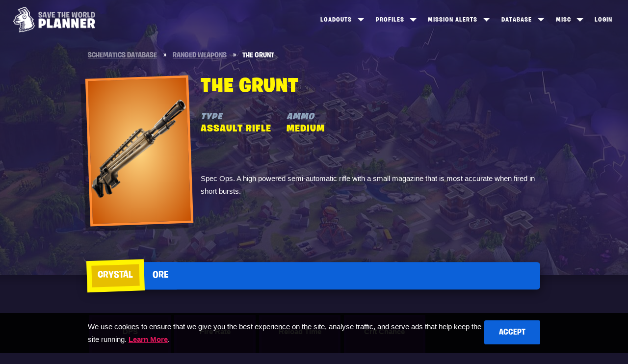

--- FILE ---
content_type: text/html; charset=utf-8
request_url: https://stw-planner.com/schematics/sr-the-grunt/Assault_Fleming_SR
body_size: 4777
content:

<!DOCTYPE html>
<html lang="en">
<head>
    <meta charset="utf-8" />
    <meta name="viewport" content="width=device-width, initial-scale=1.0" />
    
<title>The Grunt Assault Rifle - Schematic - STW Planner</title>
<meta name="description" content="Overview and Stats for the The Grunt, a RangedWeapons in Fortnite Save the World.">
<link rel="canonical" href="https://stw-planner.com/schematics/sr-the-grunt/Assault_Fleming_SR" />

<meta property="og:type" content="website">
<meta property="og:image" content="https://stw-planner.com/site-logo.png">
<meta property="og:title" content="The Grunt Assault Rifle - Schematic - STW Planner">
<meta property="og:description" content="Overview and Stats for the The Grunt, a RangedWeapons in Fortnite Save the World.">
<meta property="og:site_name" content="Fortnite Save the World Planner">
<meta property="og:url" content="https://stw-planner.com/schematics/sr-the-grunt/Assault_Fleming_SR">

<meta name="twitter:card" content="summary">
<meta name="twitter:image" content="https://stw-planner.com/site-logo.png">
<meta name="twitter:title" content="The Grunt Assault Rifle - Schematic - STW Planner">
<meta name="twitter:description" content="Overview and Stats for the The Grunt, a RangedWeapons in Fortnite Save the World.">
<meta name="twitter:site" content="Fortnite Save the World Planner">
<meta name="twitter:url" content="https://stw-planner.com/schematics/sr-the-grunt/Assault_Fleming_SR">

<link rel="apple-touch-icon" sizes="120x120" href="/apple-touch-icon.png">
<link rel="icon" type="image/png" sizes="32x32" href="/favicon-32x32.png">
<link rel="icon" type="image/png" sizes="16x16" href="/favicon-16x16.png">
<link rel="manifest" href="/site.webmanifest">
<link rel="mask-icon" href="/safari-pinned-tab.svg" color="#241e43">
<meta name="msapplication-TileColor" content="#241e43">
<meta name="theme-color" content="#241e43">


<script type="application/ld+json">
    {
        "@context":"https://schema.org",
        "@type":"WebPage",
        "@id":"https://stw-planner.com/schematics/sr-the-grunt/Assault_Fleming_SR#webpage",
        "url":"https://stw-planner.com/schematics/sr-the-grunt/Assault_Fleming_SR",
        "inLanguage":"en-US",
        "name":"The Grunt Assault Rifle - Schematic - STW Planner",
        "image": "https://stw-planner.com/site-logo.png",
        "isPartOf":{
            "@id":"https://stw-planner.com/#website"
        },
        "about":{
            "@id":"https://stw-planner.com/#organization"
        },
        "description":"Overview and Stats for the The Grunt, a RangedWeapons in Fortnite Save the World."
    }
</script>
    
    <script type="application/ld+json">
        {
        "@context": "https://schema.org",
        "@type": "BreadcrumbList",
        "itemListElement": [{
        "@type": "ListItem",
        "position": 1,
        "item": {
        "@type": "WebSite",
        "@id": "https://stw-planner.com/",
        "name": "Fortnite Save the World Planner"
        }
        },
        {
        "@type": "ListItem",
        "position": 2,
        "item": {
        "@type": "WebPage",
        "@id": "https://stw-planner.com/heroes/",
        "name": "Schematics Database"
        }
        },
        {
        "@type": "ListItem",
        "position": 3,
        "item": {
        "@type": "WebPage",
        "@id": "https://stw-planner.com/heroes/rangedweapons",
        "name": "Ranged Weapons"
        }
        },
        {
        "@type": "ListItem",
        "position": 4,
        "item": {
        "@type": "WebPage",
        "@id": "https://stw-planner.com/schematics/sr-the-grunt/Assault_Fleming_SR",
        "name": "The Grunt"
        }
        }]
        }
    </script>
    <script data-ad-client="ca-pub-7298442879606585" async src="https://pagead2.googlesyndication.com/pagead/js/adsbygoogle.js"></script>

    <link rel="stylesheet" href="/css/site.css?v=8jAIT8NtT7oEjmtGnNGzV9x7iFbDbYKpliM623S99rY" />
</head>
<body class="feature-page sectioned-page db-page ">


    <div class="site-container">
        <div>
            <header>
                <div class="menu-toggle"></div>
                <div class="logo">
                    <a title="Fortnite Save the World Planner" href="/">
                        <img src="https://stwplanner.azureedge.net/stwp-static/planner-logo.png" alt="Fortnite Save the World Planner Logo" />
                    </a>
                </div>
                <div class="navigation">
                    <div>
                        
<div class="dropdown-container">
    <a title="Loadouts" class="dropdown-trigger" href="/loadouts">Loadouts</a>
    <div class="dropdown-menu">
        <a title="Create New Loadout" href="/create-loadout">Create</a>
        <a title="View All Loadouts" href="/loadouts/view-loadouts/page/1">View All</a>
    </div>
</div>

<div class="dropdown-container">
    <a title="Profiles" class="dropdown-trigger" href="/profiles">Profiles</a>
    <div class="dropdown-menu">
        <a title="Frostnite Leaderboard" href="/leaderboards/dungeons">Dungeons Top 100</a>
        <a title="Frostnite Leaderboard" href="/leaderboards/frostnite">Frostnite Top 100</a>
        <a title="Mythic Storm King Leaderboard" href="/leaderboards/storm-king">Storm King Top 100</a>
    </div>
</div>


<div class="dropdown-container">
    <a title="View Mission Alerts" class="dropdown-trigger" href="/mission-alerts">Mission Alerts</a>
    <div class="dropdown-menu">
        <a title="Stonewood Mission Alerts" href="/mission-alerts/stonewood">Stonewood</a>
        <a title="Plankerton Mission Alerts" href="/mission-alerts/plankerton">Plankerton</a>
        <a title="Canny Valley Mission Alerts" href="/mission-alerts/canny-valley">Canny Valley</a>
        <a title="Twine Peaks Mission Alerts" href="/mission-alerts/twine-peaks">Twine Peaks</a>
    </div>
</div>

<div class="dropdown-container">
    <a title="Database" class="dropdown-trigger" href="/heroes">Database</a>
    <div class="dropdown-menu">
        <a title="All Heroes" href="/heroes">Heroes</a>
        <a title="All Constructors" href="/heroes/constructors">Constructors</a>
        <a title="All Ninjas" href="/heroes/ninjas">Ninjas</a>
        <a title="All Outlanders" href="/heroes/outlanders">Outlanders</a>
        <a title="All Soldiers" href="/heroes/soldiers">Soldiers</a>
        <a title="All Schematics" href="/schematics">Schematics</a>
        <a title="Ranged Weapons" href="/schematics/weapons">Ranged Weapons</a>
        <a title="Melee Weapons" href="/schematics/melee">Melee Weapons</a>
        <a title="Traps" href="/schematics/traps">Traps</a>
    </div>
</div>

<div class="dropdown-container">
    <a title="Item Shop" class="dropdown-trigger" href="/store">Misc</a>
    <div class="dropdown-menu">
        <a title="Item Shop" href="/store">Item Shop</a>
        <a title="News" href="/news/page/1">News</a>
    </div>
</div>

    <a title="Login" href="/login">Login</a>


                    </div>
                </div>
            </header>
            <div class="wrapper">
                <div class="hero-image-container">
                    <div class="hero-image-blur"></div>
                    <div class="hero-image"></div>
                    <canvas id="snowCanvas"></canvas>
                </div>
                


<div class="sub-hero">
    <div class="container">
        <ul class="breadcrumb">
            <li>
                <a href="/schematics">
                    <span>Schematics Database</span>
                </a>
            </li>
            <li class="divider">&raquo;</li>
            <li>
                <a href="/schematics/weapons">
                    <span>Ranged Weapons</span>
                </a>
            </li>
            <li class="divider">&raquo;</li>
            <li class="active">
                <span>The Grunt</span>
            </li>
        </ul>
        <div class="split-sidebar sidebar-reverse sidebar-overview">
            <div class="sidebar item-list" style="margin: 0;">
                <div title="The Grunt" class="item rarity-legendary schematic featured-item">
                    <div class="item--portrait item-portrait--filled">
                        <img class="lazy" data-src="https://stwplanner.azureedge.net/stwp-static/Weapons/T-Icon-Weapons-SK-BattleRifleSixties-L.png">
                    </div>
                </div>
            </div>
            <div class="faded-block">
                <div class="item-list">
                    <div>
                        <h1>The Grunt</h1>
                        <div class="item-sub-meta">
                            <div>
                                <h5 class="impact">Type</h5>
                                <h5 class="highlight">Assault Rifle</h5>
                            </div>
                                <div>
                                    <h5 class="impact">Ammo</h5>
                                    <h5 class="highlight">Medium</h5>
                                </div>
                        </div>
                    </div>
                    <p class="text-left">Spec Ops.  A high powered semi-automatic rifle with a small magazine that is most accurate when fired in short bursts.</p>
                </div>
            </div>
        </div>
    </div>
</div>
<div class="section-wrapper ">
    <div class="container">
            <div class="button--group button--group-left button--group-justified hide-mobile">
                <a class="button group-button button-active tab-button" data-tab-target="Crystal">Crystal</a>
                <a class="button group-button tab-button" data-tab-target="Ore">Ore</a>
            </div>
        <div class="split-sidebar ">
            <div class="db-overview">
                <div data-tab="Crystal">
                    <div class="schematic-stats">
                        <div class="section-spacer">
                            <div class="quest-progress qp-4">
                                    <div class="quest-item stat">
                                        <div class="quest-name">
                                            DPS
                                        </div>
                                        <img src="https://stwplanner.azureedge.net/stwp-static/Quests/T-Icon-Unknown-128.png">
                                        <div class="quest-value">
                                            615.6
                                        </div>
                                    </div>
                                    <div class="quest-item stat">
                                        <div class="quest-name">
                                            Fire Rate
                                        </div>
                                        <img src="https://stwplanner.azureedge.net/stwp-static/Quests/T-Icon-Unknown-128.png">
                                        <div class="quest-value">
                                            3.6
                                        </div>
                                    </div>
                                    <div class="quest-item stat">
                                        <div class="quest-name">
                                            Reload Time
                                        </div>
                                        <img src="https://stwplanner.azureedge.net/stwp-static/Quests/T-Icon-Unknown-128.png">
                                        <div class="quest-value">
                                            2.3
                                        </div>
                                    </div>
                                <div class="quest-item stat">
                                    <div class="quest-name">
                                        Crit Chance
                                    </div>
                                    <img src="https://stwplanner.azureedge.net/stwp-static/Quests/T-Icon-Unknown-128.png">
                                    <div class="quest-value">
                                        10%
                                    </div>
                                </div>
                            </div>
                        </div>

                        <div class="section-spacer">
                            <h5 class="impact">General Stats</h5>
                            <div class="faded-block">

                                    <div class="split-four">
                                        <div>
                                            Mag Size
                                            <h5 class="highlight">8</h5>
                                        </div>
                                        <div>
                                            Bullets Per Shot
                                            <h5 class="highlight">1</h5>
                                        </div>
                                        <div>
                                            Spread
                                            <h5 class="highlight">1.2</h5>
                                        </div>
                                    </div>
                                <div class="split-four">
                                    <div>
                                        Crit Multiplier
                                        <h5 class="highlight">50%</h5>
                                    </div>
                                    <div>
                                        Durability
                                        <h5 class="highlight">300</h5>
                                    </div>
                                    <div>
                                        Shots Before Breakage
                                        <h5 class="highlight">1674</h5>
                                    </div>
                                </div>
                            </div>
                        </div>

                            <div class="section-spacer">
                                <h5 class="impact">Range</h5>
                                <div class="faded-block">
                                    <div class="split-four">
                                        <div>
                                            Close
                                            <h5 class="highlight">1024 <br /><span>(2 Tiles)</span></h5>
                                        </div>
                                        <div>
                                            Medium
                                            <h5 class="highlight">2560 <br /><span>(5 Tiles)</span></h5>
                                        </div>
                                        <div>
                                            Long
                                            <h5 class="highlight"> 4096 <br /><span>(8 Tiles)</span></h5>
                                        </div>
                                        <div>
                                            Max
                                            <h5 class="highlight">7680 <br /><span>(15 Tiles)</span></h5>
                                        </div>
                                    </div>
                                </div>
                            </div>

                            <div class="section-spacer">
                                <h5 class="impact">Base Damage</h5>
                                <div class="faded-block">
                                    <div class="split-four">
                                        <div>
                                            Close Range
                                            <h5 class="highlight">171</h5>
                                        </div>
                                        <div>
                                            Medium Range
                                            <h5 class="highlight">119.7</h5>
                                        </div>
                                        <div>
                                            Long Range
                                            <h5 class="highlight"> 34.2</h5>
                                        </div>
                                        <div>
                                            Max Range
                                            <h5 class="highlight">3.42</h5>
                                        </div>
                                    </div>
                                </div>
                            </div>

                            <div class="section-spacer">
                                <h5 class="impact">Environment Damage</h5>
                                <div class="faded-block">
                                    <div class="split-four">
                                        <div>
                                            Close Range
                                            <h5 class="highlight">62</h5>
                                        </div>
                                        <div>
                                            Medium Range
                                            <h5 class="highlight">43.4</h5>
                                        </div>
                                        <div>
                                            Long Range
                                            <h5 class="highlight">12.4</h5>
                                        </div>
                                        <div>
                                            Max Range
                                            <h5 class="highlight">1.24</h5>
                                        </div>
                                    </div>

                                </div>
                            </div>

                            <div class="section-spacer">
                                <h5 class="impact">Impact Damage</h5>
                                <div class="faded-block">
                                    <div class="split-four">
                                        <div>
                                            Close Range
                                            <h5 class="highlight">454</h5>
                                        </div>
                                        <div>
                                            Medium Range
                                            <h5 class="highlight">317.8</h5>
                                        </div>
                                        <div>
                                            Long Range
                                            <h5 class="highlight">90.8</h5>
                                        </div>
                                        <div>
                                            Max Range
                                            <h5 class="highlight">9.08</h5>
                                        </div>
                                    </div>
                                </div>
                            </div>
                    </div>
                </div>
                    <div data-tab="Ore" class="hide">
                        <div class="schematic-stats">
                            <div class="section-spacer">
                                <div class="quest-progress qp-4">
                                        <div class="quest-item stat">
                                            <div class="quest-name">
                                                DPS
                                            </div>
                                            <img src="https://stwplanner.azureedge.net/stwp-static/Quests/T-Icon-Unknown-128.png">
                                            <div class="quest-value">
                                                568
                                            </div>
                                        </div>
                                        <div class="quest-item stat">
                                            <div class="quest-name">
                                                Fire Rate
                                            </div>
                                            <img src="https://stwplanner.azureedge.net/stwp-static/Quests/T-Icon-Unknown-128.png">
                                            <div class="quest-value">
                                                4
                                            </div>
                                        </div>
                                        <div class="quest-item stat">
                                            <div class="quest-name">
                                                Reload Time
                                            </div>
                                            <img src="https://stwplanner.azureedge.net/stwp-static/Quests/T-Icon-Unknown-128.png">
                                            <div class="quest-value">
                                                2.3
                                            </div>
                                        </div>
                                    <div class="quest-item stat">
                                        <div class="quest-name">
                                            Crit Chance
                                        </div>
                                        <img src="https://stwplanner.azureedge.net/stwp-static/Quests/T-Icon-Unknown-128.png">
                                        <div class="quest-value">
                                            10%
                                        </div>
                                    </div>
                                </div>
                            </div>

                            <div class="section-spacer">
                                <h5 class="impact">General Stats</h5>
                                <div class="faded-block">

                                        <div class="split-four">
                                            <div>
                                                Mag Size
                                                <h5 class="highlight">8</h5>
                                            </div>
                                            <div>
                                                Bullets Per Shot
                                                <h5 class="highlight">1</h5>
                                            </div>
                                            <div>
                                                Spread
                                                <h5 class="highlight">1.2</h5>
                                            </div>
                                        </div>
                                    <div class="split-four">
                                        <div>
                                            Crit Multiplier
                                            <h5 class="highlight">50%</h5>
                                        </div>
                                        <div>
                                            Durability
                                            <h5 class="highlight">375</h5>
                                        </div>
                                        <div>
                                            Shots Before Breakage
                                            <h5 class="highlight">2093</h5>
                                        </div>
                                    </div>
                                </div>
                            </div>

                                <div class="section-spacer">
                                    <h5 class="impact">Range</h5>
                                    <div class="faded-block">
                                        <div class="split-four">
                                            <div>
                                                Close
                                                <h5 class="highlight">1024 <br /><span>(2 Tiles)</span></h5>
                                            </div>
                                            <div>
                                                Medium
                                                <h5 class="highlight">2560 <br /><span>(5 Tiles)</span></h5>
                                            </div>
                                            <div>
                                                Long
                                                <h5 class="highlight"> 4096 <br /><span>(8 Tiles)</span></h5>
                                            </div>
                                            <div>
                                                Max
                                                <h5 class="highlight">7680 <br /><span>(15 Tiles)</span></h5>
                                            </div>
                                        </div>
                                    </div>
                                </div>

                                <div class="section-spacer">
                                    <h5 class="impact">Base Damage</h5>
                                    <div class="faded-block">
                                        <div class="split-four">
                                            <div>
                                                Close Range
                                                <h5 class="highlight">142</h5>
                                            </div>
                                            <div>
                                                Medium Range
                                                <h5 class="highlight">99.4</h5>
                                            </div>
                                            <div>
                                                Long Range
                                                <h5 class="highlight"> 28.4</h5>
                                            </div>
                                            <div>
                                                Max Range
                                                <h5 class="highlight">2.84</h5>
                                            </div>
                                        </div>
                                    </div>
                                </div>

                                <div class="section-spacer">
                                    <h5 class="impact">Environment Damage</h5>
                                    <div class="faded-block">
                                        <div class="split-four">
                                            <div>
                                                Close Range
                                                <h5 class="highlight">62</h5>
                                            </div>
                                            <div>
                                                Medium Range
                                                <h5 class="highlight">43.4</h5>
                                            </div>
                                            <div>
                                                Long Range
                                                <h5 class="highlight">12.4</h5>
                                            </div>
                                            <div>
                                                Max Range
                                                <h5 class="highlight">1.24</h5>
                                            </div>
                                        </div>

                                    </div>
                                </div>

                                <div class="section-spacer">
                                    <h5 class="impact">Impact Damage</h5>
                                    <div class="faded-block">
                                        <div class="split-four">
                                            <div>
                                                Close Range
                                                <h5 class="highlight">378</h5>
                                            </div>
                                            <div>
                                                Medium Range
                                                <h5 class="highlight">264.6</h5>
                                            </div>
                                            <div>
                                                Long Range
                                                <h5 class="highlight">75.6</h5>
                                            </div>
                                            <div>
                                                Max Range
                                                <h5 class="highlight">7.56</h5>
                                            </div>
                                        </div>
                                    </div>
                                </div>
                        </div>
                    </div>
            </div>

            <div class="sidebar">
                <div class="vertical-ad">
                    <ins class="adsbygoogle"
                         style="display:block"
                         data-ad-client="ca-pub-7298442879606585"
                         data-ad-slot="5859841316"
                         data-ad-format="auto"
                         data-full-width-responsive="true"></ins>
                    <script>
                        (adsbygoogle = window.adsbygoogle || []).push({});
                    </script>
                </div>
            </div>
        </div>
    </div>
</div>

    <div class="button--group button--group-left button--group-justified sticky-bottom">
        <a class="button group-button button-active tab-button" data-tab-target="Crystal">Crystal</a>
        <a class="button group-button tab-button" data-tab-target="Ore">Ore</a>
    </div>


            </div>
        </div>
        <footer>
            <div class="container">
                <div class="footer-navigation">
                    <div>
                        <a title="Fortnite Save the World Planner" href="/">
                            <img src="https://stwplanner.azureedge.net/stwp-static/planner-logo.png" alt="Fortnite Save the World Planner Logo" class="footer-logo">
                        </a>
                    </div>
                    <div>
                        <h6>Loadouts</h6>
                        <a title="Create New Loadout" href="/create-loadout">Create Loadout</a><br />
                        <a title="View All Loadouts" href="/loadouts/view-loadouts/page/1">All Loadouts</a><br />

                        <h6>Profiles &amp; Leaderboards</h6>
                        <a title="Profiles" href="/profiles">Profiles</a><br />
                        <a title="Frostnite Leaderboard" href="/leaderboards/dungeons">Dungeons Top 100</a><br />
                        <a title="Frostnite Leaderboard" href="/leaderboards/frostnite">Frostnite Top 100</a><br />
                        <a title="Mythic Storm King Leaderboard" href="/leaderboards/storm-king">Storm King Top 100</a><br />

                        <h6>Mission Alerts</h6>
                        <a title="View Missions" href="/mission-alerts/v-buck-missions">v-Buck Missions</a><br />
                        <a title="Stonewood Mission Alerts" href="/mission-alerts/stonewood">Stonewood</a><br />
                        <a title="Plankerton Mission Alerts" href="/mission-alerts/plankerton">Plankerton</a><br />
                        <a title="Canny Valley Mission Alerts" href="/mission-alerts/canny-valley">Canny Valley</a><br />
                        <a title="Twine Peaks Mission Alerts" href="/mission-alerts/twine-peaks">Twine Peaks</a>
                    </div>
                    <div>
                        <h6>Database</h6>
                        <a title="All Heroes" href="/heroes">Heroes</a><br />
                        <a title="All Constructors" href="/heroes/constructors">Constructors</a><br />
                        <a title="All Ninjas" href="/heroes/ninjas">Ninjas</a><br />
                        <a title="All Outlanders" href="/heroes/outlanders">Outlanders</a><br />
                        <a title="All Soldiers" href="/heroes/soldiers">Soldiers</a><br />
                        <a title="All Schematics" href="/schematics">Schematics</a><br />
                        <a title="Ranged Weapons" href="/schematics/weapons">Ranged Weapons</a><br />
                        <a title="Melee Weapons" href="/schematics/melee">Melee Weapons</a><br />
                        <a title="Traps" href="/schematics/traps">Traps</a><br />

                        <h6>Misc</h6>
                        <a title="Store" href="/store">Item Shop</a><br />
                        <a title="News" href="/news/page/1">News</a><br />
                    </div>
                    <div>
                        <h6>Site</h6>
                        <a title="Privacy Policy" href="/privacy-policy">Privacy Policy</a><br />
                        <a title="Roadmap" href="/roadmap">Roadmap</a><br />

                            <a title="Login" href="/login">Login</a><br />
                    </div>
                </div>
                <div class="copyright">
                    &copy; 2026 Twigsby. Fortnite is a registered trademark of Epic Games.<br />This is a personal site and is not affilliated, or endorsed, by Epic Games.
                </div>
            </div>
        </footer>
    </div>

    

    <div id="cookieConsent" class="cookie-consent">
        <div class="container">
            <button type="button" class="button" data-dismiss="alert" aria-label="Close" data-cookie-string=".AspNet.Consent=yes; expires=Sat, 30 Jan 2027 16:39:39 GMT; path=/; secure; samesite=none">
                <span aria-hidden="true">Accept</span>
            </button>
            We use cookies to ensure that we give you the best experience on the site, analyse traffic, and serve ads that help keep the site running. <a href="/privacy-policy">Learn More</a>.
        </div>
    </div>
    <script>
        (function () {
            var cookieContainer = document.getElementById('cookieConsent');
            var button = document.querySelector("#cookieConsent button[data-cookie-string]");
            button.addEventListener("click", function (event) {
                document.cookie = button.dataset.cookieString;
                cookieContainer.parentNode.removeChild(cookieContainer);
            }, false);
        })();
    </script>


    <script src="/js/global.min.js?v=Mwu0H0xhsPRrhyAMI8oQ6Zop6rkH5STJzTK08mThe3A"></script>

    <script>
        if ("" == "True" || false && !document.querySelector('body').classList.contains('leaderboards-page')) {
            if (window.matchMedia("(min-width: 44.8rem)").matches) {
                Fluff.Snow();
            }
        }
    </script>

    
<script defer src="https://static.cloudflareinsights.com/beacon.min.js/vcd15cbe7772f49c399c6a5babf22c1241717689176015" integrity="sha512-ZpsOmlRQV6y907TI0dKBHq9Md29nnaEIPlkf84rnaERnq6zvWvPUqr2ft8M1aS28oN72PdrCzSjY4U6VaAw1EQ==" data-cf-beacon='{"version":"2024.11.0","token":"977716c160b24c18853d7c94285aaf72","server_timing":{"name":{"cfCacheStatus":true,"cfEdge":true,"cfExtPri":true,"cfL4":true,"cfOrigin":true,"cfSpeedBrain":true},"location_startswith":null}}' crossorigin="anonymous"></script>
</body>
</html>


--- FILE ---
content_type: text/html; charset=utf-8
request_url: https://www.google.com/recaptcha/api2/aframe
body_size: 265
content:
<!DOCTYPE HTML><html><head><meta http-equiv="content-type" content="text/html; charset=UTF-8"></head><body><script nonce="Yx9a67F0TOn7qoHngw6mEg">/** Anti-fraud and anti-abuse applications only. See google.com/recaptcha */ try{var clients={'sodar':'https://pagead2.googlesyndication.com/pagead/sodar?'};window.addEventListener("message",function(a){try{if(a.source===window.parent){var b=JSON.parse(a.data);var c=clients[b['id']];if(c){var d=document.createElement('img');d.src=c+b['params']+'&rc='+(localStorage.getItem("rc::a")?sessionStorage.getItem("rc::b"):"");window.document.body.appendChild(d);sessionStorage.setItem("rc::e",parseInt(sessionStorage.getItem("rc::e")||0)+1);localStorage.setItem("rc::h",'1769791181771');}}}catch(b){}});window.parent.postMessage("_grecaptcha_ready", "*");}catch(b){}</script></body></html>

--- FILE ---
content_type: text/css
request_url: https://stw-planner.com/css/site.css?v=8jAIT8NtT7oEjmtGnNGzV9x7iFbDbYKpliM623S99rY
body_size: 38455
content:
/*! normalize.css v8.0.1 | MIT License | github.com/necolas/normalize.css */*,*:after,*:before{box-sizing:border-box}html{line-height:1.15;-webkit-text-size-adjust:100%}body{margin:0;font-family:-apple-system, BlinkMacSystemFont, "Segoe UI", Roboto, "Helvetica Neue", Arial, sans-serif, "Apple Color Emoji", "Segoe UI Emoji", "Segoe UI Symbol", "Noto Color Emoji";line-height:1.75}main{display:block}h1{font-size:2em;margin:0.67em 0}hr{box-sizing:content-box;height:0;overflow:visible}pre{font-family:monospace, monospace;font-size:1em}a{background-color:transparent}abbr[title]{border-bottom:none;text-decoration:underline;text-decoration:underline dotted}b,strong{font-weight:bolder}code,kbd,samp{font-family:monospace, monospace;font-size:1em}small{font-size:80%}sub,sup{font-size:75%;line-height:0;position:relative;vertical-align:baseline}sub{bottom:-0.25em}sup{top:-0.5em}img{border-style:none}button,input,optgroup,select,textarea{font-family:inherit;font-size:100%;line-height:1.15;margin:0}button,input{overflow:visible}button,select{text-transform:none}button,[type="button"],[type="reset"],[type="submit"]{-webkit-appearance:button}button::-moz-focus-inner,[type="button"]::-moz-focus-inner,[type="reset"]::-moz-focus-inner,[type="submit"]::-moz-focus-inner{border-style:none;padding:0}button:-moz-focusring,[type="button"]:-moz-focusring,[type="reset"]:-moz-focusring,[type="submit"]:-moz-focusring{outline:1px dotted ButtonText}fieldset{padding:0.35em 0.75em 0.625em}legend{box-sizing:border-box;color:inherit;display:table;max-width:100%;padding:0;white-space:normal}progress{vertical-align:baseline}textarea{overflow:auto}[type="checkbox"],[type="radio"]{box-sizing:border-box;padding:0}[type="number"]::-webkit-inner-spin-button,[type="number"]::-webkit-outer-spin-button{height:auto}[type="search"]{-webkit-appearance:textfield;outline-offset:-2px}[type="search"]::-webkit-search-decoration{-webkit-appearance:none}::-webkit-file-upload-button{-webkit-appearance:button;font:inherit}details{display:block}summary{display:list-item}template{display:none}[hidden]{display:none}@font-face{font-family:'Burbank';font-style:normal;font-weight:900;font-display:fallback;src:url("https://stwplanner.azureedge.net/stwp-static/Fonts/BurbankBigRegular-Black.woff2") format("woff2")}@font-face{font-family:'Burbank';font-style:normal;font-weight:700;font-display:fallback;src:url("https://stwplanner.azureedge.net/stwp-static/Fonts/BurbankBigRegular-Bold.woff2") format("woff2")}html{font-size:36%}@media (min-width: 1197px){html{font-size:52.4%}}@media (min-width: 1927px){html{font-size:58.4%}}body{background:#241e43;font-family:-apple-system,BlinkMacSystemFont,"Segoe UI",Roboto,"Helvetica Neue",Arial,sans-serif,"Apple Color Emoji","Segoe UI Emoji","Segoe UI Symbol","Noto Color Emoji";color:#fff;font-size:1.8rem}body.nav-open header .logo{background:#131023}body.nav-open header{-webkit-transform:translateY(0) !important;-ms-transform:translateY(0) !important;transform:translateY(0) !important}body.nav-open .navigation{height:100vh;-webkit-transform:translateX(0);-ms-transform:translateX(0);transform:translateX(0)}@media (max-width: 717px){body.inactive header .logo{background:#131023}}body.inactive .panel:not(.toggle-panel){opacity:.5;pointer-events:none}img{transition:opacity .2s;opacity:1;display:block}img.lazy{opacity:0}@media (max-width: 717px){body.going-up header{-webkit-transform:translateY(0);-ms-transform:translateY(0);transform:translateY(0)}}@media (min-width: 717px){body.going-up .sticky-element{background:#19152d}}@media (max-width: 717px){body.going-down header{-webkit-transform:translateY(-9.6rem);-ms-transform:translateY(-9.6rem);transform:translateY(-9.6rem)}}@media (min-width: 717px){body.going-down .sticky-element{background:#19152d}}@media (max-width: 717px){body.moving header{background:#17132a !important}body.moving header .logo{background:#17132a !important}}header{transition:background-color .2s, -webkit-transform .2s;transition:background-color .2s, transform .2s;transition:background-color .2s, transform .2s, -webkit-transform .2s;width:100%;height:9.6rem;display:-webkit-flex;display:-ms-flexbox;display:flex;-webkit-align-items:center;-ms-flex-align:center;align-items:center;-webkit-flex-direction:row;-ms-flex-direction:row;flex-direction:row;z-index:10;top:0;margin-bottom:-9.6rem}@media (max-width: 717px){header{position:-webkit-sticky;position:sticky;top:0}}header .logo{transition:background-color .2s;background:#1f1a39;background:transparent;height:100%;width:100%;background-size:21.6rem;position:relative;z-index:50;margin-left:-9.6rem}@media (min-width: 717px){header .logo{height:7.2rem;width:21.6rem;background-position:center left;margin-left:2.4rem;background-size:contain}}header .logo a{display:block;margin:0 auto;width:21.6rem;height:100%;-webkit-align-items:center;-ms-flex-align:center;align-items:center;display:-webkit-flex;display:-ms-flexbox;display:flex}header .logo a img{width:100%}header .navigation{transition:-webkit-transform .2s;transition:transform .2s;transition:transform .2s, -webkit-transform .2s;display:-webkit-flex;display:-ms-flexbox;display:flex;-webkit-flex:1;-ms-flex:1;flex:1;-webkit-justify-content:flex-end;-ms-flex-pack:end;justify-content:flex-end;position:fixed;top:0;left:0;width:100%;-webkit-flex-direction:column;-ms-flex-direction:column;flex-direction:column;background:#131023;z-index:40;-webkit-transform:translateX(-200vh);-ms-transform:translateX(-200vh);transform:translateX(-200vh)}@media (max-width: 717px){header .navigation{overflow:auto;padding-top:9.6rem}header .navigation>*{-webkit-flex:1;-ms-flex:1;flex:1;height:100%}}@media (min-width: 717px){header .navigation{-webkit-transform:translateY(0);-ms-transform:translateY(0);transform:translateY(0);background:transparent;width:auto;-webkit-flex-direction:row;-ms-flex-direction:row;flex-direction:row;position:relative;-webkit-justify-content:flex-end;-ms-flex-pack:end;justify-content:flex-end}header .navigation>*{-webkit-flex-direction:row;-ms-flex-direction:row;flex-direction:row;position:relative;-webkit-justify-content:flex-end;-ms-flex-pack:end;justify-content:flex-end;top:0;margin-right:2.4rem;-webkit-transform:translateY(0);-ms-transform:translateY(0);transform:translateY(0);width:100%;display:-webkit-flex;display:-ms-flexbox;display:flex}}header .navigation a{-webkit-align-self:center;-ms-flex-item-align:center;-ms-grid-row-align:center;align-self:center;text-decoration:none;font-size:2.4rem;font-family:"Burbank";text-transform:uppercase;letter-spacing:1px;color:#fff;padding:2.4rem 4.8rem;width:100%;display:block}@media (min-width: 717px){header .navigation a{width:3rem}}header .navigation a img{transition:-webkit-transform .2s;transition:transform .2s;transition:transform .2s, -webkit-transform .2s;width:5.6rem}@media (min-width: 717px){header .navigation a img{width:3rem}}@media (min-width: 717px){header .navigation a{width:auto;-webkit-align-self:center;-ms-flex-item-align:center;-ms-grid-row-align:center;align-self:center;text-decoration:none;font-size:1.6rem;padding:2.4rem 1.2rem}}@media (min-width: 1197px){header .navigation a{padding:1.4rem}}header .navigation a:hover{color:#fff500}header .navigation a:hover img{-webkit-transform:scale(1.25);-ms-transform:scale(1.25);transform:scale(1.25)}footer{margin-top:0;text-align:left;font-size:1.6rem;color:rgba(255,255,255,0.75);margin-top:14.4rem;position:relative;z-index:0;background:#110e20;padding:6.4rem 4.8rem}footer:before{content:"";position:absolute;top:0;left:0;width:100%;height:2.4rem;background:linear-gradient(180deg, rgba(0,0,0,0.05), rgba(0,0,0,0))}footer a{text-decoration:none}footer a:hover{text-decoration:underline}footer .footer-navigation{display:-webkit-flex;display:-ms-flexbox;display:flex;-webkit-flex-flow:row wrap;-ms-flex-flow:row wrap;flex-flow:row wrap;margin:0}@media (min-width: 717px){footer .footer-navigation{-webkit-flex-flow:row;-ms-flex-flow:row;flex-flow:row}}footer .footer-navigation>*{-webkit-flex:0 0 100%;-ms-flex:0 0 100%;flex:0 0 100%}footer .footer-navigation>*+*{-webkit-flex:0 0 50%;-ms-flex:0 0 50%;flex:0 0 50%}@media (min-width: 717px){footer .footer-navigation>*{-webkit-flex:0 0 22%;-ms-flex:0 0 22%;flex:0 0 22%}footer .footer-navigation>*+*{-webkit-flex:0 0 26%;-ms-flex:0 0 26%;flex:0 0 26%}}footer .footer-navigation>* h6{text-align:left;margin-left:0}footer .footer-navigation .footer-logo{width:65%;margin-left:-1.2rem}@media (min-width: 717px){footer .footer-navigation .footer-logo{width:90%}}footer .copyright{margin-top:7.2rem}.success-container{position:fixed;top:0;left:0;width:100%;height:100%;background:rgba(0,0,0,0.75);z-index:10000;display:-webkit-flex;display:-ms-flexbox;display:flex;-webkit-flex-direction:column;-ms-flex-direction:column;flex-direction:column;padding:9.6rem;-webkit-align-items:center;-ms-flex-align:center;align-items:center;-webkit-justify-content:center;-ms-flex-pack:center;justify-content:center}@media (min-width: 717px){.success-container{padding:7.2rem 32rem}}canvas{position:absolute;left:0;top:0}ins{width:100%;min-height:2.4rem;margin-bottom:2.4rem}.menu-toggle{height:9.6rem;width:9.6rem;background:url(https://stwplanner.azureedge.net/stwp-static/UI/menu.png) no-repeat center;background-size:4.2rem;opacity:.5;position:relative;z-index:100}.menu-toggle:hover{opacity:1}@media (min-width: 717px){.menu-toggle{display:none}}a{color:#e8175d;font-weight:600}a:hover{color:#e8175d}h1,h2,h3,h4,h5,h6{font-family:"Burbank";font-weight:900;letter-spacing:1px;text-transform:uppercase;text-align:center;line-height:1.3;margin-bottom:1.2rem}h1{font-size:4.8rem;text-align:center;margin:5.6rem 0 2.4rem}h2{margin:3.6rem 0 .6rem;font-size:4rem}h3{margin:3.6rem 0 .6rem;font-size:3.6rem}h4{margin:2.4rem 0 .6rem;font-size:3rem}h5{margin:2.4rem 0 .6rem;font-family:"Burbank";font-size:2.4rem}h5.impact{transition:color .2s;margin:1.2rem 0 0 !important;color:#8fa4bd;font-size:2.2rem;font-style:italic;text-transform:uppercase;text-align:left}h6{margin:2.4rem 0 .6rem;font-family:"Burbank";font-size:2rem}p{margin:0}h1+h4{margin-top:-1.2rem;color:rgba(255,255,255,0.7);text-align:center;margin-bottom:4.8rem}@media (min-width: 717px){h2,h3{text-align:center}h2,h3,h4,h5,h6{margin-left:3.6rem;margin-right:3.6rem}}.i-text-left{margin-left:0;text-align:left;color:#e8175d}.narrow-form{position:relative}.narrow-form h2,.narrow-form h3,.narrow-form h4,.narrow-form h5,.narrow-form h6{text-align:left;margin-left:0}@media (min-width: 717px){.narrow-form{margin:0 auto;width:48rem}.narrow-form .split{-webkit-flex-direction:column;-ms-flex-direction:column;flex-direction:column}}input,select,textarea{font-family:"Burbank";font-size:2rem;padding:1.2rem;outline:none;width:100%;height:6.6rem;line-height:1.5;-webkit-appearance:none;-moz-appearance:none;appearance:none;border:0;border-radius:.4rem}input:disabled,select:disabled,textarea:disabled{pointer-events:none}select{position:relative;background-image:url(https://stwplanner.azureedge.net/stwp-static/UI/dropdown.png);background-position:center right;background-repeat:no-repeat;background-size:2.4rem}select option{color:#333;font-family:"Burbank";line-height:1}textarea{height:auto;max-width:initial}label{font-family:"Burbank";font-size:2rem;text-transform:uppercase;padding:0;color:rgba(255,255,255,0.5);margin-top:2.4rem;display:block}.button+.input-group{margin-top:3.6rem}.input-message{color:#fff500;font-weight:700;font-size:1.4rem;max-height:0;transition:max-height .2s, padding-bottom .2s;padding:0 1.8rem 0;display:block;overflow:hidden}.input-message.show{padding:1.2rem 1.8rem;max-height:7.2rem}.custom-check{padding-left:3.8rem;margin-bottom:.4rem}.custom-check input[type=checkbox]{position:absolute;z-index:-1;opacity:0;width:auto}.custom-check input[type=checkbox]:checked ~ label:before{background-color:#ff6a34}.custom-check label{padding-left:3.2rem;vertical-align:top;margin-bottom:0;cursor:pointer;text-align:left !important;line-height:1.6}.custom-check label:before{content:"";display:inline-block;position:relative;height:3.2rem;width:3.2rem;color:#555;background-color:#fff;border:.3rem solid #fff;border-radius:.4rem;box-shadow:0 0 0 1px #777;transition:background ease-in-out .15s;margin:0 1.8rem -.8rem -3.1rem}.filtered h3{display:none !important}[data-clear-target]{-webkit-flex:1 1 100%;-ms-flex:1 1 100%;flex:1 1 100%;margin-bottom:2.4rem}.lazy{min-height:2.4rem}.site-container{display:-webkit-flex;display:-ms-flexbox;display:flex;-webkit-flex-direction:column;-ms-flex-direction:column;flex-direction:column;min-height:100vh}.site-container>*{-webkit-flex:1;-ms-flex:1;flex:1}.site-container>*+*{-webkit-flex:0;-ms-flex:0;flex:0}.wrapper{margin:0 auto;padding:0 2.4rem;position:relative;z-index:1}@media (min-width: 717px){.wrapper{padding:0}}.wrapper>.hero{padding:20.6rem 0 0;margin:0 -2.4rem;position:relative}@media (max-width: 717px){.wrapper>.hero{padding:12rem 0 0}}@media (min-width: 717px){.wrapper>.hero{margin:0}}@media (min-width: 1197px){.wrapper>.hero{padding:13.6rem 0 0}}@media (min-width: 1639px){.wrapper>.hero{padding:16.6rem 0 0}}@media (min-width: 1927px){.wrapper>.hero{padding:20.6rem 0 0}}.wrapper>.hero>*:not(.container){position:relative;z-index:1}@media (min-width: 1639px){.wrapper>.hero>*:not(.container){max-width:64rem;margin-left:auto;margin-right:auto}}.wrapper>.hero .main-options{max-width:none !important}.wrapper>.hero h1{line-height:1}.wrapper>.hero form{max-width:90%;margin:0 auto 12.4rem;width:64rem}.wrapper>.sub-hero{padding:12rem 0 6.4rem;margin:0 -2.4rem 0;position:relative}@media (min-width: 717px){.wrapper>.sub-hero{margin:0 0 0}}.wrapper>.sub-hero h1{line-height:1}.wrapper>.sub-hero img{width:5.6rem;margin-bottom:-1.2rem}.container{width:100%;margin:0 auto;text-align:left;position:relative;z-index:0}@media (min-width: 717px){.container{width:110rem}}.container h1,.container h4{text-align:left;margin-left:0}.main-options,.leaderboard-options{display:-webkit-flex;display:-ms-flexbox;display:flex;-webkit-justify-content:center;-ms-flex-pack:center;justify-content:center;-webkit-align-items:stretch;-ms-flex-align:stretch;align-items:stretch;-webkit-flex-flow:row wrap;-ms-flex-flow:row wrap;flex-flow:row wrap;margin:2.4rem 0 16.8rem}.leaderboard-options{margin:7.2rem 0}.split{display:-webkit-flex;display:-ms-flexbox;display:flex;-webkit-justify-content:space-between;-ms-flex-pack:justify;justify-content:space-between;-webkit-flex-direction:column;-ms-flex-direction:column;flex-direction:column}@media (min-width: 717px){.split{padding:0;-webkit-flex-direction:row;-ms-flex-direction:row;flex-direction:row}}.split>*{-webkit-flex:1;-ms-flex:1;flex:1}.split.expeditions{-webkit-justify-content:flex-start;-ms-flex-pack:start;justify-content:flex-start;-webkit-flex-flow:row wrap;-ms-flex-flow:row wrap;flex-flow:row wrap}.split.expeditions h5{margin-top:0}.split.expeditions h5 span{display:block;opacity:.5;font-size:1.8rem;margin-bottom:0.6rem}.split.expeditions>div{margin-bottom:2.4rem;-webkit-flex:0 auto;-ms-flex:0 auto;flex:0 auto;width:calc(50% - 2.4rem);margin-right:2.4rem}@media (min-width: 717px){.split.expeditions>div{width:calc(33% - 2.4rem);margin-bottom:0}}.split.expeditions .progress-bar{height:4rem;margin-bottom:2.4rem;display:-webkit-flex;display:-ms-flexbox;display:flex;-webkit-align-items:stretch;-ms-flex-align:stretch;align-items:stretch}@media (max-width: 717px){.split.nav-split{-webkit-flex-flow:row;-ms-flex-flow:row;flex-flow:row}}.split-even-wrap{display:-webkit-flex;display:-ms-flexbox;display:flex;-webkit-justify-content:center;-ms-flex-pack:center;justify-content:center;-webkit-flex-flow:row wrap;-ms-flex-flow:row wrap;flex-flow:row wrap;-webkit-align-items:center;-ms-flex-align:center;align-items:center}@media (min-width: 717px){.split-even-wrap{padding:0;-webkit-flex-direction:row;-ms-flex-direction:row;flex-direction:row;-webkit-align-items:initial;-ms-flex-align:initial;align-items:initial}.split-even-wrap.main-options{-webkit-flex-flow:row wrap;-ms-flex-flow:row wrap;flex-flow:row wrap}}.split-even-wrap>*{-webkit-flex:1 1 calc(50% - 2.4rem);-ms-flex:1 1 calc(50% - 2.4rem);flex:1 1 calc(50% - 2.4rem)}.split-two{display:-webkit-flex;display:-ms-flexbox;display:flex;-webkit-justify-content:center;-ms-flex-pack:center;justify-content:center;-webkit-flex-flow:row wrap;-ms-flex-flow:row wrap;flex-flow:row wrap;-webkit-align-items:center;-ms-flex-align:center;align-items:center}@media (min-width: 717px){.split-two{padding:0;-webkit-flex-direction:row;-ms-flex-direction:row;flex-direction:row;-webkit-align-items:initial;-ms-flex-align:initial;align-items:initial}.split-two.main-options{-webkit-flex-flow:row wrap;-ms-flex-flow:row wrap;flex-flow:row wrap}}.split-two>*{-webkit-flex:1 1 50%;-ms-flex:1 1 50%;flex:1 1 50%;width:50%}.split-three{display:-webkit-flex;display:-ms-flexbox;display:flex;-webkit-justify-content:center;-ms-flex-pack:center;justify-content:center;-webkit-flex-flow:row wrap;-ms-flex-flow:row wrap;flex-flow:row wrap;-webkit-align-items:center;-ms-flex-align:center;align-items:center}@media (min-width: 717px){.split-three{padding:0;-webkit-flex-direction:row;-ms-flex-direction:row;flex-direction:row;-webkit-align-items:initial;-ms-flex-align:initial;align-items:initial}.split-three.main-options{-webkit-flex-flow:row wrap;-ms-flex-flow:row wrap;flex-flow:row wrap}}.split-three>*{-webkit-flex:1 1 33.3%;-ms-flex:1 1 33.3%;flex:1 1 33.3%;width:33.3%}.split-four{display:-webkit-flex;display:-ms-flexbox;display:flex;-webkit-justify-content:center;-ms-flex-pack:center;justify-content:center;-webkit-flex-flow:row wrap;-ms-flex-flow:row wrap;flex-flow:row wrap;-webkit-align-items:stretch;-ms-flex-align:stretch;align-items:stretch}@media (min-width: 717px){.split-four{padding:0;-webkit-flex-direction:row;-ms-flex-direction:row;flex-direction:row;-webkit-align-items:initial;-ms-flex-align:initial;align-items:initial}.split-four.main-options{-webkit-flex-flow:row wrap;-ms-flex-flow:row wrap;flex-flow:row wrap}}.split-four>*{-webkit-flex:1 1 50%;-ms-flex:1 1 50%;flex:1 1 50%;width:50%}@media (min-width: 717px){.split-four>*{-webkit-flex:1 1 25%;-ms-flex:1 1 25%;flex:1 1 25%;width:25%}}.split-center{display:-webkit-flex;display:-ms-flexbox;display:flex;-webkit-justify-content:center;-ms-flex-pack:center;justify-content:center;-webkit-flex-direction:column;-ms-flex-direction:column;flex-direction:column;-webkit-align-items:center;-ms-flex-align:center;align-items:center;padding:0}.split-center>*{-webkit-flex:1;-ms-flex:1;flex:1;width:100%}@media (max-width: 717px){.split-collapse{-webkit-flex-flow:column;-ms-flex-flow:column;flex-flow:column}.split-collapse>*{padding-top:2.4rem 2.4rem 0;-webkit-flex:1;-ms-flex:1;flex:1;width:100%}}.sticky-bottom{position:fixed;bottom:0;z-index:1000;display:-webkit-flex;display:-ms-flexbox;display:flex}@media (min-width: 717px){.sticky-bottom{display:none !important}}.sticky-bottom.button--group{margin:0;left:0;width:100%}.sticky-bottom.button--group .group-button{margin:0;padding:3.6rem 1.2rem;-webkit-clip-path:none;clip-path:none;font-size:2.4rem;-webkit-flex:1;-ms-flex:1;flex:1;border-radius:0}.fluid-height{width:100%;height:auto;margin-bottom:1.2rem}.fluid-height ins{min-height:9.6rem;margin-bottom:0}.sticky-element{transition:background .1s, -webkit-transform .2s;transition:transform .2s, background .1s;transition:transform .2s, background .1s, -webkit-transform .2s;position:fixed;bottom:0;left:0;z-index:10;background:#0c61d9;width:100%}@media (max-width: 717px){.sticky-element{min-height:10.4rem}}@media (min-width: 717px){.sticky-element{position:-webkit-sticky;position:sticky;top:0;left:auto;bottom:auto;background:transparent;padding:.6rem 0 1.8rem}}.split-sidebar{display:-webkit-flex;display:-ms-flexbox;display:flex;-webkit-flex-flow:column;-ms-flex-flow:column;flex-flow:column;-webkit-align-items:flex-start;-ms-flex-align:start;align-items:flex-start}@media (min-width: 717px){.split-sidebar{-webkit-flex-flow:row;-ms-flex-flow:row;flex-flow:row}}.split-sidebar>div{-webkit-flex:1;-ms-flex:1;flex:1;-webkit-order:1;-ms-flex-order:1;order:1}.split-sidebar>div+div{-webkit-order:0;-ms-flex-order:0;order:0;min-width:230px}@media (min-width: 717px){.split-sidebar>div{-webkit-order:0;-ms-flex-order:0;order:0;-webkit-flex:0 0 75%;-ms-flex:0 0 75%;flex:0 0 75%}.split-sidebar>div+div{-webkit-flex:0 0 25%;-ms-flex:0 0 25%;flex:0 0 25%;-webkit-order:1;-ms-flex-order:1;order:1}}.split-sidebar [data-tab]{-webkit-order:1;-ms-flex-order:1;order:1}.split-sidebar .sidebar{-webkit-flex-direction:column;-ms-flex-direction:column;flex-direction:column;width:100%}@media (min-width: 717px){.split-sidebar .sidebar{padding-left:2.4rem;position:-webkit-sticky;position:sticky;top:0}}.split-sidebar .filter-area{-webkit-flex:1 1 100%;-ms-flex:1 1 100%;flex:1 1 100%;width:100%;margin:0 0 2.4rem}.split-sidebar .filter-area .filter-input{margin:0}.split-sidebar.sidebar-reverse>div{-webkit-order:0;-ms-flex-order:0;order:0}.split-sidebar.sidebar-reverse>div+div{-webkit-order:1;-ms-flex-order:1;order:1}@media (min-width: 717px){.split-sidebar.sidebar-reverse>div{-webkit-order:0;-ms-flex-order:0;order:0;-webkit-flex:0 0 25%;-ms-flex:0 0 25%;flex:0 0 25%}.split-sidebar.sidebar-reverse>div+div{-webkit-flex:0 0 75%;-ms-flex:0 0 75%;flex:0 0 75%;-webkit-order:1;-ms-flex-order:1;order:1}}@media (min-width: 717px){.split-sidebar.sidebar-reverse .sidebar{padding-left:0;padding-right:2.4rem}}.split-sidebar.sidebar-reverse .sidebar .item{width:70% !important;margin:0 auto 4.8rem}@media (min-width: 717px){.split-sidebar.sidebar-reverse .sidebar .item{width:100% !important;margin:0}}.split-sidebar.sidebar-reverse .sidebar .item .item-overview{display:none}.split-sidebar.sidebar-overview{-webkit-align-items:stretch;-ms-flex-align:stretch;align-items:stretch;margin-bottom:1.2rem}@media (min-width: 717px){.split-sidebar.sidebar-overview{margin-bottom:4.8rem}}.split-sidebar.sidebar-overview .item{margin:0}.split-sidebar.sidebar-overview h5{text-align:left;margin-left:0}.split-sidebar.sidebar-overview .faded-block{display:-webkit-flex;display:-ms-flexbox;display:flex;-webkit-flex-flow:column;-ms-flex-flow:column;flex-flow:column;background:#19152d}@media (min-width: 717px){.split-sidebar.sidebar-overview .faded-block{padding:0;margin-bottom:0;background:transparent}}.split-sidebar.sidebar-overview .faded-block>div{-webkit-flex:1;-ms-flex:1;flex:1;margin:0}.split-sidebar.sidebar-overview .faded-block>div+.page-description{margin-bottom:0}.split-sidebar.sidebar-overview .faded-block h1{margin-top:0;color:#fff500}.front-page .hero-image{height:128rem;-webkit-mask-size:192rem 128rem;mask-size:192rem 128rem}.front-page .hero-image-blur{height:128rem}@media (min-width: 717px){.front-page .hero-loadouts-overview h4{margin-top:-2.4rem}}.front-page .hero-loadouts-overview h3,.front-page .hero-loadouts-overview p{position:relative;z-index:1}.front-page .hero-loadouts--description{margin:0 auto}.front-page .hero-loadouts--description h3,.front-page .hero-loadouts--description p{text-align:left;margin-left:1.2rem;margin-top:0}.tab-hide{display:none !important}.cookie-consent{position:fixed;bottom:0;left:0;z-index:1000;background:rgba(0,0,0,0.9);width:100%;padding:1.8rem}.cookie-consent .button{float:right;padding:2rem 3.6rem;font-size:2rem;height:auto;line-height:1;margin-top:0}.item-scroller{display:-webkit-flex;display:-ms-flexbox;display:flex;-webkit-justify-content:flex-start;-ms-flex-pack:start;justify-content:flex-start;-webkit-flex-flow:row wrap;-ms-flex-flow:row wrap;flex-flow:row wrap;margin:0 -.6rem}.item-list{display:-webkit-flex;display:-ms-flexbox;display:flex;-webkit-justify-content:flex-start;-ms-flex-pack:start;justify-content:flex-start;-webkit-flex-flow:row wrap;-ms-flex-flow:row wrap;flex-flow:row wrap;margin:0 -.6rem}.item-list.stacked-list{-webkit-flex-flow:column;-ms-flex-flow:column;flex-flow:column}.item-list.recent-list{-webkit-align-items:stretch;-ms-flex-align:stretch;align-items:stretch;width:100%}.item-list.recent-list .item{-webkit-flex:0 1 auto;-ms-flex:0 1 auto;flex:0 1 auto;width:calc(33.3% - 1.2rem)}@media (min-width: 717px){.item-list.recent-list .item{width:calc(20% - 1.2rem)}}.item-list.recent-list .item .item--portrait{height:100%;display:-webkit-flex;display:-ms-flexbox;display:flex;-webkit-flex-direction:column;-ms-flex-direction:column;flex-direction:column}.item-list.recent-list .item .item--portrait .item-meta{-webkit-flex:1;-ms-flex:1;flex:1}.item-list.recent-list .item.hero{-webkit-flex:0 1 auto;-ms-flex:0 1 auto;flex:0 1 auto;width:calc(33.3% - 1.2rem)}@media (min-width: 717px){.item-list.recent-list .item.hero{width:calc(20% - 1.2rem)}}.item-list.recent-list .item.hero .item--portrait{height:100%;display:-webkit-flex;display:-ms-flexbox;display:flex;-webkit-flex-direction:column;-ms-flex-direction:column;flex-direction:column}.item-list.recent-list .item.hero .item--portrait .item-meta{-webkit-flex:1;-ms-flex:1;flex:1}.item-list.recent-list a.item{color:#fff;text-align:center;line-height:1}.item-list.slim-list,.item-list.shop-list{margin-top:2.4rem;-webkit-align-items:flex-start;-ms-flex-align:start;align-items:flex-start}.item-list.slim-list .item,.item-list.shop-list .item{-webkit-flex:0 1 auto;-ms-flex:0 1 auto;flex:0 1 auto;width:calc(33.3% - 1.2rem)}@media (min-width: 717px){.item-list.slim-list .item,.item-list.shop-list .item{width:calc(16.6% - 1.2rem)}}.item-list.slim-list .item-meta,.item-list.shop-list .item-meta{height:7.8rem;margin-top:-1.2rem}.item-list.slim-list a.item,.item-list.shop-list a.item{color:#fff;text-align:center;line-height:1}.item-list.slim-list .item--portrait img,.item-list.shop-list .item--portrait img{margin-top:2.4rem;margin-bottom:-1.2rem}.item-list.slim-list h3,.item-list.shop-list h3{width:100%;-webkit-flex:1 100%;-ms-flex:1 100%;flex:1 100%;text-align:left;margin-left:0;margin-top:0}.item-list.slim-list h3 img,.item-list.shop-list h3 img{width:4.8rem;float:left;margin:.6rem 1.2rem 0.6rem 0}.item-list.shop-list{width:100%;-webkit-flex:1;-ms-flex:1;flex:1}@media (min-width: 717px){.item-list.shop-list .item{width:calc(20% - 1.2rem)}}.item-list.shop-list .item .item--portrait img{width:100%;margin:4.8rem 0 -1.2rem 0}.item-list.shop-list .item-llama{width:calc(100% - 1.2rem)}@media (min-width: 717px){.item-list.shop-list .item-llama{width:calc(50% - 1.2rem)}}.item-list a.item{transition:box-shadow .2s, -webkit-transform .2s;transition:transform .2s, box-shadow .2s;transition:transform .2s, box-shadow .2s, -webkit-transform .2s;box-shadow:0 0 0 0 rgba(0,0,0,0.15)}.item-list a.item:hover{-webkit-transform:translateY(-0.8rem);-ms-transform:translateY(-0.8rem);transform:translateY(-0.8rem);box-shadow:0 2rem 0 1.2rem rgba(0,0,0,0.15)}.item-list .item{-webkit-flex:0 1 calc(20% - 1.2rem);-ms-flex:0 1 calc(20% - 1.2rem);flex:0 1 calc(20% - 1.2rem);margin:.6rem;width:calc(20% - 1.2rem);position:relative;border:.6rem solid;text-decoration:none}.item-list .item .item--portrait{overflow:hidden;position:relative}.item-list .item .item--portrait img{width:140%;margin-left:-20%;min-height:2.4rem}.item-list .item .item-info{text-decoration:none;padding:1.2rem;border-top:solid .8rem;color:#fff;font-family:"Burbank";font-size:2rem;text-transform:uppercase;font-weight:900;-webkit-flex:1;-ms-flex:1;flex:1}.item-list .item.rarity-common{background-color:#6e6e6e;background:radial-gradient(#878787 0%, #4f4f4f 100%);border-color:#878787}.item-list .item.rarity-common .item-progress,.item-list .item.rarity-common .item-stars{background:#949494}.item-list .item.rarity-common .item-meta{background:#454545}.item-list .item.rarity-uncommon{background-color:#14c86e;background:radial-gradient(#25e987 0%, #09954f 100%);border-color:#55d27f}.item-list .item.rarity-uncommon .item-progress,.item-list .item.rarity-uncommon .item-stars{background:#258d48}.item-list .item.rarity-uncommon .item-meta{background:#00572b}.item-list .item.rarity-rare{background-color:#146ec8;background:radial-gradient(#2e8cea 0%, #0a41a9 100%);border-color:#177ee6}.item-list .item.rarity-rare .item-progress,.item-list .item.rarity-rare .item-stars{background:#1059a2}.item-list .item.rarity-rare .item-info{background:#0a41a9;border-color:#177ee6}.item-list .item.rarity-rare .item-meta{background:#041c48}.item-list .item.rarity-epic{background-color:#7414c8;background:radial-gradient(#a653ee 0%, #610a94 100%);border-color:#8617e6}.item-list .item.rarity-epic .item-progress,.item-list .item.rarity-epic .item-stars{background:#5e10a2}.item-list .item.rarity-epic .item-info{background:#610a94;border-color:#8617e6}.item-list .item.rarity-epic .item-meta{background:#420764}.item-list .item.rarity-legendary{background-color:#ff8b33;background:radial-gradient(#ffd580 0%, #c75000 100%);border-color:#ff8b33}.item-list .item.rarity-legendary .item-progress,.item-list .item.rarity-legendary .item-stars{background:#bf4f00}.item-list .item.rarity-legendary .item-info{background:#f67b1e;border-color:#bf4f00}.item-list .item.rarity-legendary .item-meta{background:#7a3805}.item-list .item.rarity-mythic{background-color:#caa11c;background:radial-gradient(#fff 0%, #caa11c 100%);border-color:#f2cc50}.item-list .item.rarity-mythic .item-progress,.item-list .item.rarity-mythic .item-stars{background:#caa221}.item-list .item.rarity-mythic .item-info{background:#caa11c;border-color:#f2cc50}.item-list .item.rarity-mythic .item-meta{background:#756000}.item-list .item .item-favourite{position:absolute;top:0;right:0}.item-list .item .item-level{color:#fff;font-family:"Burbank";font-size:1.8rem;background:url(https://stwplanner.azureedge.net/stwp-static/T-Icon-Power-128.png) no-repeat 0.6rem 0.9rem;background-size:2.6rem;padding:.6rem 0 0 3.2rem;text-shadow:0 0 0.6rem #000}.item-list .item .item-meta{background:#000;width:100%;display:-webkit-flex;display:-ms-flexbox;display:flex;-webkit-justify-content:space-around;-ms-flex-pack:distribute;justify-content:space-around;-webkit-align-items:center;-ms-flex-align:center;align-items:center;line-height:1.4;padding:1.2rem .6rem 1.2rem;-webkit-clip-path:polygon(0 0, 100% 13%, 100% 100%, 0% 100%);clip-path:polygon(0 0, 100% 13%, 100% 100%, 0% 100%);margin-top:-0.6rem}.item-list .item .item-meta>img{-webkit-flex:0 1 24%;-ms-flex:0 1 24%;flex:0 1 24%;width:24%;margin-left:0;margin-top:-0.2rem}.item-list .item .item-overview{margin-top:-0.6rem;position:relative}.item-list .item .item-overview .item-progress{padding:.4rem 0}.item-list .item .item-overview .item-progress .item-progress-bar{background:#000;height:1.8rem;padding:.6rem .6rem}.item-list .item .item-overview .item-progress .item-progress-bar div{height:100%;background:#fff}.item-list .item .item-overview .item-stars{padding:0 .6rem .6rem;display:-webkit-flex;display:-ms-flexbox;display:flex;-webkit-justify-content:flex-start;-ms-flex-pack:start;justify-content:flex-start}.item-list .item .item-overview .item-stars .star{background:url("https://stwplanner.azureedge.net/stwp-static/SurvivorExtras/Stars-Full-64-black.png");background-size:2rem;width:2rem;height:2rem;-webkit-flex:0 0 auto;-ms-flex:0 0 auto;flex:0 0 auto}.item-list .item .item-overview .item-stars .star.star-filled{background:url("https://stwplanner.azureedge.net/stwp-static/SurvivorExtras/Stars-Full-64.png");background-size:2rem}.item-list .item .item-overview .item-stars .star.star-flash{position:relative;background:url("https://stwplanner.azureedge.net/stwp-static/SurvivorExtras/Stars-Full-64-black.png");background-size:2rem}.item-list .item .item-overview .item-stars .star.star-flash:after{content:"";background:url("https://stwplanner.azureedge.net/stwp-static/SurvivorExtras/Stars-Full-64.png");background-size:2rem;width:2rem;height:2rem;position:absolute;-webkit-animation:star-flash 2s infinite linear;animation:star-flash 2s infinite linear;top:0;left:0}.stacked-list{display:-webkit-flex;display:-ms-flexbox;display:flex;-webkit-justify-content:center;-ms-flex-pack:center;justify-content:center;-webkit-flex-direction:column;-ms-flex-direction:column;flex-direction:column;-webkit-align-items:center;-ms-flex-align:center;align-items:center}.stacked-list>*{-webkit-flex:1;-ms-flex:1;flex:1;width:100%}.item-split{display:-webkit-flex;display:-ms-flexbox;display:flex;margin-bottom:2.4rem}.item-split>*{-webkit-flex:0 1 auto;-ms-flex:0 1 auto;flex:0 1 auto}.item-split>*+*{-webkit-flex:1;-ms-flex:1;flex:1}.item-split h6{margin-top:0}.item-split img{width:6rem;height:6rem;margin-right:2.4rem}.front-page .hero-image{height:128rem;-webkit-mask-size:192rem 128rem;mask-size:192rem 128rem}.front-page .hero-image-blur{height:128rem}.hero-image-container{width:100%;margin-left:auto;margin-right:auto;display:-webkit-flex;display:-ms-flexbox;display:flex;-webkit-justify-content:center;-ms-flex-pack:center;justify-content:center;position:relative;overflow:hidden;position:absolute !important;z-index:-1 !important;max-width:none !important;top:0;left:0;height:100%}.hero-image-container:after{content:"";position:absolute;width:100%;height:100%;top:0;bottom:0;left:0;z-index:0;background:linear-gradient(rgba(36,30,67,0.75) 0%, #241e43 95%)}.hero-image{width:192rem;height:88rem;position:relative;background:url(https://stwplanner.azureedge.net/stwp-static/UI/hero.jpg) center 0 no-repeat;-webkit-mask-image:url(https://stwplanner.azureedge.net/stwp-static/UI/mask.png);mask-image:url(https://stwplanner.azureedge.net/stwp-static/UI/mask.png);-webkit-mask-repeat:no-repeat;mask-repeat:no-repeat;-webkit-mask-size:192rem 92rem;mask-size:192rem 92rem;-webkit-mask-position:center;mask-position:center}.hero-image-blur{position:absolute;width:100%;height:108rem;min-height:0;max-height:none;background:url(https://stwplanner.azureedge.net/stwp-static/UI/hero-blur.jpg) center 0 no-repeat;top:0;left:0;right:0;bottom:0;max-width:none;background-size:100%;-webkit-mask-image:linear-gradient(#000 0%, transparent 100%);mask-image:linear-gradient(#000 0%, transparent 100%)}.sub-hero.sub-hero-overview h1,.sub-hero.sub-hero-overview h2,.sub-hero.sub-hero-overview h3,.sub-hero.sub-hero-overview h4,.sub-hero.sub-hero-overview h5,.sub-hero.sub-hero-overview h6,.sub-hero.sub-hero-overview p,.sub-hero.sub-hero-overview .special-wrapper{margin-left:3.6rem;margin-right:3.6rem;text-align:left;-webkit-justify-content:flex-start;-ms-flex-pack:start;justify-content:flex-start;width:auto}@media (min-width: 717px){.sub-hero.sub-hero-overview h1,.sub-hero.sub-hero-overview h2,.sub-hero.sub-hero-overview h3,.sub-hero.sub-hero-overview h4,.sub-hero.sub-hero-overview h5,.sub-hero.sub-hero-overview h6,.sub-hero.sub-hero-overview p,.sub-hero.sub-hero-overview .special-wrapper{margin-left:0;margin-right:0;width:100%}}@media (max-width: 717px){.sub-hero.sub-hero-overview>*:not(.container){padding:0 4.8rem}}@media (min-width: 717px){.sub-hero.sub-hero-overview>*:not(.container){max-width:80rem;margin-left:auto;margin-right:auto}}@media (min-width: 1639px){.sub-hero.sub-hero-overview>*:not(.container){max-width:80rem;margin-left:auto;margin-right:auto}}.sub-hero.account-hero .container{padding-left:3.6rem;padding-left:3.6rem}@media (min-width: 717px){.sub-hero.account-hero .container{padding-left:0;padding-left:0}}.sub-hero .container{z-index:10}.sub-hero form{padding:0 3.6rem}@media (min-width: 717px){.sub-hero form{padding:0}}.page-description{text-transform:none;font-size:2.2rem;font-family:-apple-system,BlinkMacSystemFont,"Segoe UI",Roboto,"Helvetica Neue",Arial,sans-serif,"Apple Color Emoji","Segoe UI Emoji","Segoe UI Symbol","Noto Color Emoji";font-weight:400;max-width:90%;margin:0 auto 5.6rem;text-align:center}@media (min-width: 717px){.page-description{max-width:94rem}}.page-description a:not(.hero-link){display:inline-block;margin-top:1.2rem;background:rgba(0,0,0,0.5);padding:.6rem 1rem;border-radius:.4rem;text-decoration:none;font-weight:700}.page-description a:not(.hero-link):hover{background:rgba(0,0,0,0.75)}.page-description .hero-link{background:rgba(0,0,0,0.5);padding:0 .4rem}.page-description .hero-link:hover{background:rgba(0,0,0,0.75)}.sectioned-page,.section-wrapper{background:#19152d}.sectioned-page:not(.front-page) .hero-image-container{-webkit-transform:translateY(-10rem);-ms-transform:translateY(-10rem);transform:translateY(-10rem)}.sectioned-page:not(.front-page) .mission-team-perks>*{border:0;margin:.6rem 0 1.2rem}.sectioned-page:not(.front-page) .mission-team-perks>* .loadout-item{background:#2382f1}.sectioned-page:not(.front-page) .mission-team-perks>* .loadout--description{background:#272145}.sectioned-page:not(.front-page) .mission-team-perks>*:hover .loadout-item--title span{color:#fff;-webkit-transform:translateX(0);-ms-transform:translateX(0);transform:translateX(0)}.section-spacer{margin-bottom:6.4rem}.section-wrapper{position:relative;margin:0 -2.4rem;padding:0 2.4rem;overflow:hidden;z-index:100}.section-wrapper.behind{z-index:0}@media (min-width: 717px){.section-wrapper{overflow:visible}}@media (min-width: 1197px){.section-wrapper{margin:0;padding:0}.section-wrapper:before{content:"";position:absolute;top:0;left:0;width:100%;height:2.4rem;background:linear-gradient(180deg, rgba(0,0,0,0.15), rgba(0,0,0,0))}}.section-wrapper.top-spacer-sm{padding-top:7.2rem}.section-wrapper.top-spacer{padding-top:14.6rem}.section-wrapper .button--group:not(.sticky-bottom){box-shadow:0 0.6rem 2.4rem rgba(0,0,0,0.5);-webkit-transform:translateY(-3.2rem);-ms-transform:translateY(-3.2rem);transform:translateY(-3.2rem);background:#0c61d9;border-radius:.8rem}.section-wrapper .button--group:not(.sticky-bottom) .group-button{margin:0;border:0;border-radius:0;-webkit-clip-path:none !important;clip-path:none !important}.section-wrapper .button--group:not(.sticky-bottom) .group-button:first-child{border-radius:.4rem 0 0 .4rem}.section-wrapper .button--group:not(.sticky-bottom) .group-button:last-child{border-radius:0 .4rem .4rem 0}.section-wrapper .button--group:not(.sticky-bottom) .group-button.button-active{z-index:2}.section-wrapper .button--group:not(.sticky-bottom) .group-button.button-active:hover{z-index:2}.section-wrapper .button--group:not(.sticky-bottom) .group-button:hover{z-index:1;border:0}.section-wrapper .db-overview .button--group{-webkit-transform:translateY(-4.4rem);-ms-transform:translateY(-4.4rem);transform:translateY(-4.4rem)}.featured-item{-webkit-transform:rotate(-2deg);-ms-transform:rotate(-2deg);transform:rotate(-2deg);box-shadow:-1.2rem 1.2rem 0 0 rgba(0,0,0,0.3)}.db-page .loadouts-list.loadouts-full-list{margin-top:0}.db-overview{width:100%}.db-overview .item-list{-webkit-align-items:center;-ms-flex-align:center;align-items:center;-webkit-flex-flow:column;-ms-flex-flow:column;flex-flow:column;width:100%;padding:0 4.8rem}@media (min-width: 717px){.db-overview .item-list{-webkit-align-items:flex-start;-ms-flex-align:start;align-items:flex-start;width:26rem;padding:0 2.4rem 0 1.2rem;margin:0 2.4rem 0 -.6rem;margin:0 auto 4.8rem}}@media (max-width: 717px){.db-overview .item-list .item,.db-overview .item-list .item-sub-meta{max-width:42rem}}.db-overview .item-list+*{-webkit-flex:1;-ms-flex:1;flex:1}.db-overview .item-list .item{margin:0 0 2.4rem;-webkit-flex:0;-ms-flex:0;flex:0;pointer-events:none}.db-overview .item-split{-webkit-align-items:center;-ms-flex-align:center;align-items:center}.db-overview h3,.db-overview h4,.db-overview h5,.db-overview h6{text-align:left !important;margin-left:0}.db-overview h4{margin-top:0 !important;margin-bottom:2.4rem !important}.db-overview h5{margin-top:0;margin-bottom:1.2rem}.db-overview .faded-block h4{margin-left:8.4rem !important}.db-overview .faded-block h4.no-left-margin{margin-left:0 !important}.db-overview .loadouts-list.loadouts-feature{margin-top:0;margin-bottom:2.4rem}.db-overview .loadouts-list.loadouts-feature .split-center>.loadouts-item{-webkit-flex:1 1 100%;-ms-flex:1 1 100%;flex:1 1 100%;width:100%}.db-overview .special-wrapper{margin-top:0}.db-overview .special-wrapper div{margin-bottom:.3rem}.db-overview .hero-abilities{margin-bottom:3.6rem}.pulse{-webkit-animation:pulse .3s 1 ease-in-out;animation:pulse .3s 1 ease-in-out}.small-pulse{-webkit-animation:small-pulse .3s 1 ease-in-out;animation:small-pulse .3s 1 ease-in-out}@-webkit-keyframes pulse{0%,100%{-webkit-transform:scale(1);transform:scale(1)}50%{-webkit-transform:scale(1.1);transform:scale(1.1)}}@keyframes pulse{0%,100%{-webkit-transform:scale(1);transform:scale(1)}50%{-webkit-transform:scale(1.1);transform:scale(1.1)}}@-webkit-keyframes small-pulse{0%,100%{-webkit-transform:scale(1);transform:scale(1)}50%{-webkit-transform:scale(1.03);transform:scale(1.03)}}@keyframes small-pulse{0%,100%{-webkit-transform:scale(1);transform:scale(1)}50%{-webkit-transform:scale(1.03);transform:scale(1.03)}}@-webkit-keyframes star-flash{0%,100%{opacity:0}40%,60%{opacity:1}}@keyframes star-flash{0%,100%{opacity:0}40%,60%{opacity:1}}.breadcrumb{list-style:none;margin:0 2.4rem 3.6rem;padding:0;font-family:"Burbank";font-size:1.8rem;font-weight:600;text-transform:uppercase}@media (min-width: 717px){.breadcrumb{margin:0 0 3.6rem}}.breadcrumb li{display:inline-block}.breadcrumb li a{color:rgba(255,255,255,0.5)}.breadcrumb li.divider{padding:0 1.2rem}.breadcrumb li.active{color:#fff}.special-wrapper{position:relative;margin:0 auto;max-width:112rem;display:-webkit-flex;display:-ms-flexbox;display:flex;-webkit-align-items:center;-ms-flex-align:center;align-items:center;margin:3.6rem 0;width:100%}.special-wrapper.notification-wrapper{text-align:center;max-width:none}.special-wrapper.notification-wrapper .special-reward-entry{margin:0 auto}.special-wrapper.notification-wrapper .special-reward-entry .special-title{margin-bottom:1.2rem;display:block}.special-wrapper .button{margin:2.4rem 0;font-size:2.4rem;color:#fff;position:relative;padding:1.2rem 2.4rem}.special-icon{background-position:center;background-repeat:no-repeat;background-size:4.8rem;background-color:#e4bd00;width:9.6rem;height:9.6rem;position:absolute;left:0;z-index:100;-webkit-clip-path:polygon(0 0, 99.5% 0, 100% 100%, .5% 100%);clip-path:polygon(0 0, 99.5% 0, 100% 100%, .5% 100%)}.special-icon.MtxGiveaway,.special-icon.currency_mtxswap{background-image:url("https://stwplanner.azureedge.net/stwp-static/Items/T-Items-MTX.png")}.special-icon:after{content:"";width:105%;height:103%;left:-0.8rem;top:-0.8rem;border:1.8rem solid #ffd504;-webkit-transform:rotate(-1deg);-ms-transform:rotate(-1deg);transform:rotate(-1deg);position:absolute;pointer-events:none;z-index:120}.special-reward-entry,.special-reward-content{background:#c81450;border:1.2rem solid #e8175d;overflow:hidden;display:-webkit-flex;display:-ms-flexbox;display:flex;-webkit-justify-content:flex-start;-ms-flex-pack:start;justify-content:flex-start;-webkit-align-items:center;-ms-flex-align:center;align-items:center;-webkit-flex-direction:row;-ms-flex-direction:row;flex-direction:row;box-shadow:0 0 0 0 rgba(0,0,0,0.15);padding:2.4rem 3.6rem;width:100%}.special-reward-entry p,.special-reward-content p{color:#fff;width:100%;margin:.6rem 0 1.2rem !important}.special-reward-entry p+p,.special-reward-content p+p{margin-top:2.4rem}.special-reward-entry p a,.special-reward-content p a{color:#fff500}.special-reward-entry p a:hover,.special-reward-content p a:hover{color:#fff500}.special-reward-entry .special-content,.special-reward-content .special-content{width:100%}.special-reward-entry .special-content .special-title,.special-reward-content .special-content .special-title{font-family:"Burbank";font-weight:900;font-size:2.8rem;color:#fff500;text-transform:uppercase;margin-bottom:1.2rem;display:block}.special-reward-entry .special-content .special-overview,.special-reward-content .special-content .special-overview{display:-webkit-flex;display:-ms-flexbox;display:flex;-webkit-flex-direction:column;-ms-flex-direction:column;flex-direction:column}@media (min-width: 717px){.special-reward-entry .special-content .special-overview,.special-reward-content .special-content .special-overview{-webkit-flex-direction:row;-ms-flex-direction:row;flex-direction:row}}.special-reward-entry .special-content .mission-icon,.special-reward-content .special-content .mission-icon{width:8.4rem;margin-right:0}@media (min-width: 717px){.special-reward-entry .special-content .mission-icon,.special-reward-content .special-content .mission-icon{width:9.6rem}}.special-reward-entry .special-content .mission-theater,.special-reward-content .special-content .mission-theater{-webkit-align-items:center;-ms-flex-align:center;align-items:center;display:-webkit-flex;display:-ms-flexbox;display:flex;width:11rem;margin-right:1.2rem}.special-reward-entry .special-content .mission-type,.special-reward-content .special-content .mission-type{background-position:left 5px;width:6.4rem;height:4.8rem;background-size:3.6rem}.special-reward-entry .special-content .mission-pl,.special-reward-content .special-content .mission-pl{width:6.4rem;height:4.8rem;background-size:3.6rem;margin-right:2.4rem;padding-left:3.6rem}.special-reward-entry .special-content .mission-rewards .mission-reward-item,.special-reward-content .special-content .mission-rewards .mission-reward-item{width:auto;margin-right:2.4rem}.special-reward-entry .special-content .mission-rewards .mission-reward-item .mission-reward-icon,.special-reward-content .special-content .mission-rewards .mission-reward-item .mission-reward-icon{background-size:3.6rem}.special-reward-entry .special-content .mission-remaining,.special-reward-content .special-content .mission-remaining{-webkit-flex:1;-ms-flex:1;flex:1;text-align:right}.special-reward-entry .special-content .time-until,.special-reward-content .special-content .time-until{font-weight:700;padding-top:.6rem}.special-reward-entry.special-horizontal,.special-reward-content.special-horizontal{-webkit-align-items:flex-start;-ms-flex-align:start;align-items:flex-start;-webkit-flex-direction:column;-ms-flex-direction:column;flex-direction:column}@media (min-width: 717px){.special-reward-entry.special-horizontal,.special-reward-content.special-horizontal{-webkit-flex-direction:row;-ms-flex-direction:row;flex-direction:row}}.special-reward-entry.special-horizontal .special-content,.special-reward-content.special-horizontal .special-content{width:auto;padding-right:2.4rem}.loadouts-list.loadouts-full-list{position:relative}.loadouts-list.loadouts-full-list h4{text-align:center;margin-bottom:2.4rem}.loadouts-list.loadouts-full-list .split-center{-webkit-flex-flow:column;-ms-flex-flow:column;flex-flow:column}@media (max-width: 717px){.loadouts-list.loadouts-full-list .stacked-list .split>*{-webkit-flex:1 1 100%;-ms-flex:1 1 100%;flex:1 1 100%}}.loadouts-list.loadouts-feature{margin-top:8.4rem}.loadouts-list.loadouts-feature h4{text-align:center;margin-bottom:2.4rem}.loadouts-list.loadouts-feature .split-center{-webkit-flex-flow:column;-ms-flex-flow:column;flex-flow:column}@media (min-width: 717px){.loadouts-list.loadouts-feature .split-center{-webkit-flex-flow:row wrap;-ms-flex-flow:row wrap;flex-flow:row wrap}.loadouts-list.loadouts-feature .split-center>.loadouts-item{-webkit-flex:1 1 calc(50% - 4.8rem);-ms-flex:1 1 calc(50% - 4.8rem);flex:1 1 calc(50% - 4.8rem);width:calc(50% - 4.8rem)}.loadouts-list.loadouts-feature .split-center>.loadouts-item .loadouts-details{padding-right:2.4rem}}.loadouts-section{margin:2.4rem 0 1.2rem;position:relative}@media (min-width: 717px){.loadouts-section{margin:4.8rem 0 4.8rem}}.loadouts-section .loadouts-section--title{display:block;text-align:left;font-family:"Burbank";font-size:2.4rem;text-transform:uppercase;color:#fff;margin-bottom:1.2rem}@media (min-width: 717px){.loadouts-section .loadouts-section--title{text-align:center}}.loadouts-item{transition:box-shadow .2s, background-color .2s, -webkit-transform .2s;transition:transform .2s, box-shadow .2s, background-color .2s;transition:transform .2s, box-shadow .2s, background-color .2s, -webkit-transform .2s;display:-webkit-flex;display:-ms-flexbox;display:flex;-webkit-flex-direction:row;-ms-flex-direction:row;flex-direction:row;-webkit-justify-content:flex-start;-ms-flex-pack:start;justify-content:flex-start;-webkit-align-items:stretch;-ms-flex-align:stretch;align-items:stretch;background:#07317e;position:relative;margin:0 0 2.4rem;height:8.5rem;box-shadow:0 0 0 0 rgba(0,0,0,0.15);text-decoration:none;border:0.4rem solid #0a41a9}@media (min-width: 717px){.loadouts-item{margin:0 1.2rem 1.2rem 0}}.loadouts-item:hover{-webkit-transform:translateY(-0.8rem);-ms-transform:translateY(-0.8rem);transform:translateY(-0.8rem);box-shadow:0 1.2rem 0 0.8rem rgba(0,0,0,0.15)}.loadouts-item:hover img{-webkit-transform:scale(1.15);-ms-transform:scale(1.15);transform:scale(1.15)}.loadouts-item .loadout-item--hero-portrait{background-color:#ff8b33;background:radial-gradient(#ffd580 0%, #c75000 100%);border:0 solid #ff8b33;border-width:.6rem 0 .6rem .6rem;-webkit-clip-path:polygon(90% 100%, 0% 100%, 0% -20%, 100% -20%);clip-path:polygon(90% 100%, 0% 100%, 0% -20%, 100% -20%);height:8.5rem;margin:-.4rem 0 -.4rem -.4rem}.loadouts-item .loadout-item--hero-portrait img{margin-top:-0.5rem;margin-left:0;margin-right:1.6rem}.loadouts-item.hero-mythic .loadout-item--hero-portrait{background-color:#caa11c;background:radial-gradient(#fff 0%, #caa11c 100%);border-color:#f2cc50}.loadouts-item.hero-mythic .loadout-item--hero-badge::before{background-color:#f2cc50}.loadouts-item.hero-mythic .loadout-item--hero-badge:after{background-color:#f2cc50}.loadouts-item .loadout-item--hero-badge{left:7rem;height:8.8rem;margin:-.4rem 0}.loadouts-item .loadout-item--hero-badge:before{top:2.1rem}.loadouts-item .loadouts-details{display:-webkit-flex;display:-ms-flexbox;display:flex;-webkit-flex-direction:column;-ms-flex-direction:column;flex-direction:column;-webkit-justify-content:center;-ms-flex-pack:center;justify-content:center;padding-left:3.6rem;-webkit-flex:1;-ms-flex:1;flex:1;overflow:hidden}.loadouts-item .loadouts-details .loadouts-title{font-family:"Burbank";font-weight:900;font-size:2.2rem;text-transform:uppercase;color:#fff;overflow:hidden;text-overflow:ellipsis;white-space:nowrap}.loadouts-item .loadouts-details .loadouts-misc{color:rgba(255,255,255,0.75);display:-webkit-flex;display:-ms-flexbox;display:flex}.loadout-author{display:-webkit-flex;display:-ms-flexbox;display:flex;-webkit-align-items:center;-ms-flex-align:center;align-items:center;-webkit-justify-content:center;-ms-flex-pack:center;justify-content:center}.votes{width:7.2rem;font-family:"Burbank";font-size:2rem;text-transform:uppercase;color:#fff500;-webkit-align-self:center;-ms-flex-item-align:center;-ms-grid-row-align:center;align-self:center;padding-right:2.4rem;text-align:right}.loadout-view{margin:0 auto 9.6rem;display:-webkit-flex;display:-ms-flexbox;display:flex;-webkit-justify-content:flex-start;-ms-flex-pack:start;justify-content:flex-start;-webkit-align-items:flex-start;-ms-flex-align:start;align-items:flex-start;-webkit-flex-direction:column;-ms-flex-direction:column;flex-direction:column;position:relative;z-index:1}@media (min-width: 717px){.loadout-view{margin:0 auto;width:112rem;-webkit-flex-direction:row;-ms-flex-direction:row;flex-direction:row;-webkit-justify-content:flex-start;-ms-flex-pack:start;justify-content:flex-start;-webkit-align-items:flex-start;-ms-flex-align:start;align-items:flex-start}}.loadout-view>*{-webkit-flex:1 1 auto;-ms-flex:1 1 auto;flex:1 1 auto;width:100%}@media (min-width: 717px){.loadout-view>*{width:auto}}@media (min-width: 717px){.loadout-view .loadout-selection{width:60%}}.loadout-view .loadout-selection h5{margin:1.2rem 0 -.3rem;color:#99ddff;font-size:2.2rem;font-style:italic;text-transform:uppercase;text-align:left}.loadout-view .loadout-selection .loadout-wrapper{margin-bottom:1.2rem}@media (min-width: 717px){.loadout-view .loadout-selection .loadout-wrapper{margin-bottom:0}}.loadout-view .loadout-selection .loadout-wrapper .loadout--description{max-height:12.4rem;background:#1f1a39}.loadout-view .loadout-selection .loadout-wrapper:hover .loadout--description{max-height:12.4rem}@media (min-width: 717px){.loadout-view .loadout-selection .loadout-wrapper:hover .loadout--description div{-webkit-transform:translateY(0);-ms-transform:translateY(0);transform:translateY(0);opacity:1;color:rgba(255,255,255,0.8)}}@media (min-width: 717px){.loadout-view .loadout-details{width:40%;padding-left:3.6rem}}.loadout-view .loadout-details h4{margin-left:0;text-align:left}.loadout-view .loadout-details .votes{text-align:left}#canvasContainer{margin:0 auto}.button-group,.button--group{display:-webkit-flex;display:-ms-flexbox;display:flex;-webkit-flex-flow:row wrap;-ms-flex-flow:row wrap;flex-flow:row wrap;-webkit-justify-content:flex-end;-ms-flex-pack:end;justify-content:flex-end;-webkit-align-items:stretch;-ms-flex-align:stretch;align-items:stretch;margin:1.2rem 0 2.4rem}.button-group .button,.button--group .button{margin:0 0 0 1.2rem}.button-group .button img,.button--group .button img{opacity:.4;width:60%;pointer-events:none}.button-group .button:hover,.button--group .button:hover{background:#00aaff;border-color:#66ccff;color:#fff}.button-group .button:hover img,.button--group .button:hover img{opacity:1}.button-group .button+.button-group--button,.button--group .button+.button-group--button{margin-left:.6rem}.button-group.slim-group,.button--group.slim-group{margin-bottom:2.4rem}.button-group.slim-group .group-button,.button--group.slim-group .group-button{margin-top:0}.button-group.button--group-left,.button--group.button--group-left{-webkit-justify-content:flex-start;-ms-flex-pack:start;justify-content:flex-start}.button-group.button--group-center,.button--group.button--group-center{-webkit-justify-content:center;-ms-flex-pack:center;justify-content:center}.button-group.button--group-justified,.button--group.button--group-justified{-webkit-flex-flow:row;-ms-flex-flow:row;flex-flow:row}.dropdown-container{display:-webkit-flex;display:-ms-flexbox;display:flex;-webkit-flex-direction:column;-ms-flex-direction:column;flex-direction:column;-webkit-justify-content:center;-ms-flex-pack:center;justify-content:center;position:relative}.dropdown-container.filter-dropdown{background:transparent;border:0}@media (min-width: 717px){.dropdown-container.filter-dropdown{background:#fff;position:relative;margin:0 1.2rem;font-family:"Burbank";font-weight:900;top:0;border-radius:.4rem;color:#4c4c4c}}.dropdown-container.filter-dropdown a{color:#fff;font-size:2.4rem;padding:2.2rem 1.2rem}@media (min-width: 717px){.dropdown-container.filter-dropdown a{color:#4c4c4c;padding:1.2rem 2.4rem}}@media (min-width: 717px){.dropdown-container.filter-dropdown:hover a{color:#2c2550}.dropdown-container.filter-dropdown:hover .dropdown-trigger:after{border-color:#2c2550 transparent transparent transparent}.dropdown-container.filter-dropdown:hover .dropdown-menu{max-height:76rem}}.dropdown-container.filter-dropdown .dropdown-menu{width:100%;margin:0}.dropdown-container.filter-dropdown .dropdown-menu .custom-check{margin:0;width:100%;padding:0}.dropdown-container.filter-dropdown .dropdown-menu .custom-check label{padding:1.2rem 4.8rem;color:#4c4c4c;position:static;pointer-events:all}.dropdown-container.filter-dropdown .dropdown-trigger:after{border-color:#4c4c4c transparent transparent transparent;margin-top:1.8rem}.dropdown-container .dropdown-menu{display:-webkit-flex;display:-ms-flexbox;display:flex;-webkit-flex-direction:column;-ms-flex-direction:column;flex-direction:column;-webkit-align-items:flex-start;-ms-flex-align:start;align-items:flex-start;-webkit-justify-content:flex-start;-ms-flex-pack:start;justify-content:flex-start}@media (min-width: 717px){.dropdown-container .dropdown-menu{position:absolute;min-width:19.4rem;min-width:26rem;overflow:hidden;background:#fff;border-radius:.4rem;top:5.6rem;max-height:0;transition:max-height .2s;right:0}}.dropdown-container .dropdown-menu a{-webkit-flex:1 1 100%;-ms-flex:1 1 100%;flex:1 1 100%;width:100%;color:#fff}@media (min-width: 717px){.dropdown-container .dropdown-menu a{color:#444;padding:1.2rem 2.4rem}.dropdown-container .dropdown-menu a:hover,.dropdown-container .dropdown-menu a:active{background:#8617e6}}.dropdown-container .dropdown-menu a.slim{font-size:1.8rem}@media (min-width: 717px){.dropdown-container:hover a{color:#fff500}.dropdown-container:hover .dropdown-menu{max-height:56rem}.dropdown-container:hover .dropdown-menu a{color:#444}.dropdown-container:hover .dropdown-menu a:hover,.dropdown-container:hover .dropdown-menu a:active{color:#fff}.dropdown-container:hover .dropdown-trigger:after{border-color:#fff500 transparent transparent transparent}}.rich-dropdown-menu{-webkit-flex-direction:row;-ms-flex-direction:row;flex-direction:row;display:-webkit-flex;display:-ms-flexbox;display:flex;-webkit-align-items:flex-start;-ms-flex-align:start;align-items:flex-start;-webkit-justify-content:flex-start;-ms-flex-pack:start;justify-content:flex-start}@media (min-width: 717px){.rich-dropdown-menu{position:absolute;overflow:hidden;background:#241e43;border-radius:.4rem;top:0;left:0;width:100%;z-index:90;transition:max-height .2s;height:40rem;box-shadow:0 0 2.4rem rgba(0,0,0,0.75)}}@media (min-width: 1197px){.rich-dropdown-menu{z-index:40}}@media (max-width: 717px){.dropdown-trigger+.dropdown-menu{font-size:2rem !important}.dropdown-trigger+.dropdown-menu a{opacity:0.75;padding-left:8.6rem}.dropdown-trigger+.dropdown-menu a:after{content:"";position:absolute;border:solid 1rem;border-color:transparent transparent transparent #fff;left:5.2rem;margin-top:1.2rem}}@media (min-width: 717px){.dropdown-trigger{padding-right:4.4rem !important;position:relative}.dropdown-trigger:after{content:"";position:absolute;border:solid .8rem;border-color:#fff transparent transparent transparent;right:1.4rem;margin-top:1rem}}@media (max-width: 717px){.dropdown-container{border-top:1px solid #1f1a39;border-bottom:1px solid #2c2550}.dropdown-container+.dropdown-container{border-top:0}}.overlay{position:fixed;z-index:50001;top:0;left:0;width:100%;height:100%;padding:20rem 0;transition:opacity 0.25s;transition-timing-function:cubic-bezier(0.68, -0.55, 0.265, 1.55);-webkit-transform:translateX(-110vw);-ms-transform:translateX(-110vw);transform:translateX(-110vw);opacity:0;outline:none;color:#fff;background:rgba(0,0,0,0.75);overflow-x:hidden;overflow-y:auto}@media (max-width: 717px){.overlay{padding:6.8rem 0}}.overlay::-webkit-scrollbar{width:12px;box-shadow:inset 1px 0 5px rgba(0,0,0,0.1);background:rgba(0,0,0,0)}.overlay::-webkit-scrollbar-thumb{border-radius:10px;background:#596679}.overlay .section-container p,.overlay .section-container h4{color:#fff}.overlay>form{width:calc(100% - 9.6rem);margin:0 auto}.overlay .overlay-title{margin:0}.overlay>*,.overlay .overlay-content{transition:-webkit-transform 0.5s;transition:transform 0.5s;transition:transform 0.5s, -webkit-transform 0.5s;transition-timing-function:cubic-bezier(0.68, -0.55, 0.265, 1.55);-webkit-transform:translateX(-110vw);-ms-transform:translateX(-110vw);transform:translateX(-110vw);margin:0 auto}.overlay.on{-webkit-transform:translateX(0vw);-ms-transform:translateX(0vw);transform:translateX(0vw);opacity:1}.overlay.on>*,.overlay.on .overlay-content{-webkit-transform:translateX(0vw);-ms-transform:translateX(0vw);transform:translateX(0vw)}.overlay.on.out{transition:opacity 0.5s;opacity:0}.overlay.on.out .overlay-content{-webkit-transform:translateX(-110vw);-ms-transform:translateX(-110vw);transform:translateX(-110vw)}.overlay .overlay-close{display:block;text-align:center;color:#fff;cursor:pointer}.overlay .overlay-close:hover{color:#fff}.overlay .overlay-header .alert{margin:2.4rem 0 0}.overlay .overlay-title span{font-size:4.4rem;line-height:1.4;display:block}.overlay .button-group{-webkit-justify-content:center;-ms-flex-pack:center;justify-content:center}.overlay .button-group .button{margin-left:.6rem;margin-right:.6rem}.overlay-header{margin:0 auto}.overlay-content{width:calc(100% - 9.6rem);margin:2.4rem auto;padding:2.4rem;color:#333;border-radius:4px;background:#fff;box-shadow:0 0 1rem rgba(0,0,0,0.4);position:relative;z-index:1}@media (min-width: 717px){.overlay-content{width:60rem}}.overlay-content table,.overlay-content p,.overlay-content span{color:#333}.overlay-content table{width:100%}.overlay-content table th{text-align:left}.overlay-content .flex.flex-auto{margin:0 -2.4rem;padding:.4rem 2.4rem;-webkit-align-content:center;-ms-flex-line-pack:center;align-content:center}.overlay-content .flex.flex-auto>*{-webkit-align-self:center;-ms-flex-item-align:center;-ms-grid-row-align:center;align-self:center}.overlay-content .flex.flex-auto:nth-child(even){background:rgba(0,0,0,0.05)}.overlay-content .flex.flex-header{color:#333}.overlay-content .striped-rows{margin:0 -2.4rem}.overlay-content .striped-rows>*{padding:.8rem 0;margin:0 !important}.overlay-content .striped-rows>*:nth-child(odd):not(.flex-header):not(.alert-success):not(.alert-error):not(.alert-warning){background:rgba(0,0,0,0.03)}.overlay-content .striped-rows>*>*:first-child{padding-left:2.4rem}.overlay-content .striped-rows>*>*:last-child{padding-right:2.4rem}.flex-wrap{display:-webkit-flex;display:-ms-flexbox;display:flex;-webkit-justify-content:flex-start;-ms-flex-pack:start;justify-content:flex-start}.flex-wrap>*{-webkit-flex:0 1 auto;-ms-flex:0 1 auto;flex:0 1 auto;margin-right:.6rem}.overlay-actions{display:-webkit-flex;display:-ms-flexbox;display:flex;-webkit-justify-content:flex-start;-ms-flex-pack:start;justify-content:flex-start;-webkit-align-items:center;-ms-flex-align:center;align-items:center;margin-top:3.6rem}[type=submit],.button{font-family:"Burbank";margin-top:3.6rem;display:-webkit-flex;display:-ms-flexbox;display:flex;background:#0c61d9;-webkit-align-items:center;-ms-flex-align:center;align-items:center;-webkit-justify-content:center;-ms-flex-pack:center;justify-content:center;text-transform:uppercase;font-size:2.4rem;width:auto;height:6.6rem;color:#fff;position:relative;text-decoration:none;padding:1.2rem 2.4rem;cursor:pointer;border-radius:.4rem;border:0}[type=submit]:hover,.button:hover{color:#fff;background:#00aaff;border-color:#66ccff}[type=submit].button-secondary,.button.button-secondary{background:#840bda;border-color:#840bda}[type=submit].button-secondary:hover,.button.button-secondary:hover{background:#9500ff;border-color:#bf66ff}[type=submit].button-tertiary,.button.button-tertiary{background:#14c86e;border-color:#14c86e}[type=submit].button-tertiary:hover,.button.button-tertiary:hover{background:#25e987;border-color:#55d27f}[type=submit].button-icon,.button.button-icon{padding:.6rem 1.4rem}[type=submit].button-icon img,.button.button-icon img{width:3rem;pointer-events:none}[type=submit].button-vote,.button.button-vote{background:#840bda;border-color:#840bda;color:#fff500;position:relative;text-decoration:none;font-size:2.4rem;padding:1.2rem 1.6rem;width:auto}[type=submit].button-vote:hover,.button.button-vote:hover{color:#fff500}[type=submit].button-vote:after,.button.button-vote:after{border-color:#bf66ff}[type=submit].button-vote:hover,.button.button-vote:hover{background:#9500ff;border-color:#bf66ff}[type=submit].button-inline,.button.button-inline{width:32rem;margin:0 auto}[type=submit].close-menu,.button.close-menu{margin-bottom:4.8rem}[type=submit].hero-button,.button.hero-button{margin-bottom:-9.4rem}[type=submit].button-expand,.button.button-expand{width:100%}[type=submit].button-expand:after,.button.button-expand:after{-webkit-transform:rotate(0deg);-ms-transform:rotate(0deg);transform:rotate(0deg)}[type=submit].button-footer,.button.button-footer{width:6.4rem;margin-right:3.6rem;background:#19152d;border-color:#19152d}[type=submit].button-active,[type=submit].button-footer:hover,.button.button-active,.button.button-footer:hover{pointer-events:none;background:#e7bf00;border-color:#fff500;z-index:2}[type=submit].button-active img,[type=submit].button-footer:hover img,.button.button-active img,.button.button-footer:hover img{opacity:1}[type=submit].button-active:after,[type=submit].button-footer:hover:after,.button.button-active:after,.button.button-footer:hover:after{content:"";position:absolute;width:104%;height:116%;border:1.2rem solid #fff500;-webkit-transform:rotate(-2deg);-ms-transform:rotate(-2deg);transform:rotate(-2deg);opacity:1}[type=submit].button-active,[type=submit].button-active:hover,[type=submit].button-active:active,[type=submit].button-active:focus,.button.button-active,.button.button-active:hover,.button.button-active:active,.button.button-active:focus{pointer-events:none;background:#e7bf00;border-color:#fff500}[type=submit].button-active:after,[type=submit].button-active:hover:after,[type=submit].button-active:active:after,[type=submit].button-active:focus:after,.button.button-active:after,.button.button-active:hover:after,.button.button-active:active:after,.button.button-active:focus:after{border:1.2rem solid #fff500}[type=submit]:disabled,.button:disabled{pointer-events:none}.input-group{margin-top:0}.input-group+.input-group,.input-group+.button,.input-group+input{margin-left:1.2rem}.input-group.textarea-group:after{height:102%}.input-group.pass{background:#083124;border-color:#097527}.input-group.pass:hover,.input-group.pass .input-active{background:#0c5132;border-color:#09aa54}.input-group.fail{background:#30080e;border-color:#750909}.input-group.fail input{background:#30080e;color:#fff}.input-group.fail:hover,.input-group.fail .input-active{background:#510c12;border-color:#aa0924}.card--container{width:100%;height:62rem;position:relative;margin:2.4rem 0}@media (max-width: 717px){.card--container .button{margin:0 !important}}@media (min-width: 717px){.card--container{-webkit-flex:0 1 34.2rem;-ms-flex:0 1 34.2rem;flex:0 1 34.2rem;margin:2.4rem;width:34.2rem}}.card--container .card-link-list{display:-webkit-flex;display:-ms-flexbox;display:flex;-webkit-flex-direction:column;-ms-flex-direction:column;flex-direction:column;margin-top:-.1rem;background:#146ec8}.card--container .card--image{position:relative;z-index:130;height:35rem}.card--container .card--image img{transition:-webkit-transform .2s;transition:transform .2s;transition:transform .2s, -webkit-transform .2s;-webkit-transform-origin:bottom;-ms-transform-origin:bottom;transform-origin:bottom;position:relative;width:100%;-webkit-clip-path:polygon(0% 79%, 56% 91%, 47% 83%, 100% 97%, 100% 0, 0 0);clip-path:polygon(0% 79%, 56% 91%, 47% 83%, 100% 97%, 100% 0, 0 0)}.card--container .card--divider{transition:-webkit-transform .2s;transition:transform .2s;transition:transform .2s, -webkit-transform .2s;width:100%;height:9.6rem;top:0;left:0;background:#177ee6;position:absolute;pointer-events:none;z-index:130;-webkit-transform:rotate(1deg);-ms-transform:rotate(1deg);transform:rotate(1deg);-webkit-clip-path:polygon(48% 49%, 40% 12%, 100% 75%, 100% 100%, 52% 43%, 62% 85%, 0 20%, 0 0);clip-path:polygon(48% 49%, 40% 12%, 100% 75%, 100% 100%, 52% 43%, 62% 85%, 0 20%, 0 0)}.card--container:hover:not(.card--mission) .card{-webkit-transform:translateY(-0.8rem);-ms-transform:translateY(-0.8rem);transform:translateY(-0.8rem);box-shadow:0 2.4rem 0 1.6rem rgba(0,0,0,0.15)}.card--container:hover:not(.card--mission) img{-webkit-transform:scale(1.05);-ms-transform:scale(1.05);transform:scale(1.05)}.card--container.card--green .card{background:linear-gradient(to top, #077d42 0%, #14c86e 100%);border-color:#40d471}.card--container.card--green .card:after{border-color:#40d471}.card--container.card--green .card .card--description{background:#21ba54}.card--container.card--green .card--divider{background:#40d471}.card--container.card--green .card-link-list{background:#21ba54}.card--container.card--purple .card{background:linear-gradient(to top, #600a93 0%, #7414c8 100%);border-color:#8617e6}.card--container.card--purple .card:after{border-color:#8617e6}.card--container.card--purple .card .card--description{background:#7414c8}.card--container.card--purple .card--divider{background:#8617e6}.card--container.card--purple .card-link-list{background:#7414c8}.card--container.card--red .card{background:linear-gradient(to top, #7d072f 0%, #c81450 100%);border-color:#e8175d}.card--container.card--red .card:after{border-color:#e8175d}.card--container.card--red .card .card--description{background:#c81450}.card--container.card--red .card--divider{background:#e8175d}.card--container.card--red .card-link-list{background:#c81450}.card--container.card--yellow .card{background:linear-gradient(to top, #ab9e00 0%, #e4bd00 100%);border-color:#ffd504}.card--container.card--yellow .card:after{border-color:#ffd504}.card--container.card--yellow .card .card--description{background:#e4bd00}.card--container.card--yellow .card--divider{background:#ffd504}.card--container.card--yellow .card-link-list{background:#e4bd00}.card--container.card--wallpaper .card--image{display:none}.card--container.card--wallpaper .card{transition:box-shadow .2s, background-size .2s, background-position .2s, -webkit-transform .2s;transition:transform .2s, box-shadow .2s, background-size .2s, background-position .2s;transition:transform .2s, box-shadow .2s, background-size .2s, background-position .2s, -webkit-transform .2s;background-size:100%;background-position:center -10.4rem}@media (min-width: 717px){.card--container.card--wallpaper .card{background-size:42rem;background-position:center -6.4rem}}.card--container.card--wallpaper:hover .card{background-size:110%;background-position:center -13.4rem}@media (min-width: 717px){.card--container.card--wallpaper:hover .card{background-size:50rem;background-position:center -8.4rem}}.card--container.card--missions .card{background-image:url(https://stwplanner.azureedge.net/stwp-static/UI/missions-bg.jpg)}.card--container.card--profiles .card{background-image:url(https://stwplanner.azureedge.net/stwp-static/UI/profile-bg.jpg)}.card--container.card--stormking .card{background-image:url(https://stwplanner.azureedge.net/stwp-static/UI/stormking-bg.jpg)}.card--container.card--frostnite .card{background-image:url(https://stwplanner.azureedge.net/stwp-static/UI/frostnite-bg.jpg)}.card--container.card--ssd .card{background-image:url(https://stwplanner.azureedge.net/stwp-static/UI/ssd-bg.jpg)}.card--container.card--ssd:before,.card--container.card--ssd:after{content:"";transition:-webkit-transform .2s;transition:transform .2s;transition:transform .2s, -webkit-transform .2s;position:absolute;top:-1.6rem;left:-1rem;background:#fff;font-family:"Burbank";font-size:3rem;text-transform:uppercase;color:#fff;width:auto;margin:0 -.8rem;padding:.7rem 4.1rem .6rem 2.2rem;z-index:200;-webkit-clip-path:polygon(0 0, 90% 6%, 100% 50%, 90% 97%, 2% 100%);clip-path:polygon(0 0, 90% 6%, 100% 50%, 90% 97%, 2% 100%);-webkit-transform:rotate(-1deg);-ms-transform:rotate(-1deg);transform:rotate(-1deg);opacity:0}.card--container.card--ssd:after{margin:0;top:-1.1rem;left:-1.5rem;padding:.3rem 3.6rem .1rem 1.8rem;background:#0c61d9;box-shadow:none}.card--container.card--ssd.coming-soon:before,.card--container.card--ssd.coming-soon:after{opacity:1;content:"Coming Soon!"}.card--container.card--ssd:hover:before,.card--container.card--ssd:hover:after{-webkit-transform:translateY(-1.2rem) rotate(-1deg);-ms-transform:translateY(-1.2rem) rotate(-1deg);transform:translateY(-1.2rem) rotate(-1deg)}.card--container.card--loadout .card{background-image:url(https://stwplanner.azureedge.net/stwp-static/UI/hero-bg.jpg)}.card--container.card--mission .card{position:relative}.card--container.card--square,.card--container.card--portrait{width:100%;max-width:63rem;-webkit-flex:0 1 auto;-ms-flex:0 1 auto;flex:0 1 auto;height:auto}@media (min-width: 717px){.card--container.card--square,.card--container.card--portrait{width:42rem;-webkit-flex:0 1 42rem;-ms-flex:0 1 42rem;flex:0 1 42rem;height:52rem}}.card--container.card--square .card,.card--container.card--portrait .card{width:100%;height:auto}@media (min-width: 717px){.card--container.card--square .card,.card--container.card--portrait .card{width:42rem;height:52rem}}.card--container.card--square .card .card--description,.card--container.card--portrait .card .card--description{height:22rem;margin-top:36rem;padding:3.6rem 2.4rem 0;-webkit-clip-path:polygon(48% 18%, 40% 5%, 100% 26%, 100% 100%, 48% 100%, 0 100%, 0 20%, 0 0);clip-path:polygon(48% 18%, 40% 5%, 100% 26%, 100% 100%, 48% 100%, 0 100%, 0 20%, 0 0)}@media (min-width: 717px){.card--container.card--square .card .card--description,.card--container.card--portrait .card .card--description{margin-top:0}}.card--container.card--square .card--divider,.card--container.card--portrait .card--divider{-webkit-clip-path:polygon(48% 39%, 40% 12%, 100% 55%, 100% 70%, 51% 37%, 63% 66%, 0 16%, 0% 0%);clip-path:polygon(48% 39%, 40% 12%, 100% 55%, 100% 70%, 51% 37%, 63% 66%, 0 16%, 0% 0%);bottom:13.5rem}.card--container.card--square .card--image,.card--container.card--portrait .card--image{text-align:center}.card--container.card--square .card--image img,.card--container.card--portrait .card--image img{width:80%;-webkit-clip-path:polygon(0% 59%, 56% 67%, 47% 61%, 100% 69%, 100% 0, 0 0);clip-path:polygon(0% 59%, 56% 67%, 47% 61%, 100% 69%, 100% 0, 0 0)}.card--container.card--admin .card--description{height:22rem;padding:3.6rem 2.4rem 0}.card--container.card--admin .card--divider{-webkit-clip-path:polygon(48% 39%, 40% 12%, 100% 55%, 100% 70%, 51% 37%, 63% 66%, 0 16%, 0% 0%);clip-path:polygon(48% 39%, 40% 12%, 100% 55%, 100% 70%, 51% 37%, 63% 66%, 0 16%, 0% 0%);bottom:13.5rem}.card--container.card--admin .card--image{text-align:center}.card--container.card--admin .card--image img{-webkit-clip-path:polygon(0% 86%, 49% 96%, 42% 90%, 100% 100%, 100% 0, 0 0);clip-path:polygon(0% 86%, 49% 96%, 42% 90%, 100% 100%, 100% 0, 0 0)}@media (min-width: 717px){.card--container.card--portrait{height:62rem}}@media (min-width: 717px){.card--container.card--portrait .card{height:62rem}}.card--container .card-link{background:rgba(0,0,0,0.2);color:white;font-family:"Burbank";text-decoration:none;font-size:2.2rem;text-transform:uppercase;padding:1.2rem 2.4rem}.card--container .card-link:hover{background:rgba(0,0,0,0.4)}.card{transition:box-shadow .2s, -webkit-transform .2s;transition:transform .2s, box-shadow .2s;transition:transform .2s, box-shadow .2s, -webkit-transform .2s;background:linear-gradient(to top, #07317e 0%, #146ec8 100%);border:0.6rem solid #177ee6;width:100%;height:auto;overflow:hidden;display:-webkit-flex;display:-ms-flexbox;display:flex;-webkit-justify-content:flex-end;-ms-flex-pack:end;justify-content:flex-end;-webkit-align-content:flex-end;-ms-flex-line-pack:end;align-content:flex-end;-webkit-flex-direction:column;-ms-flex-direction:column;flex-direction:column;text-decoration:none;box-shadow:0 0 0 0 rgba(0,0,0,0.15);position:relative;top:0}@media (min-width: 717px){.card{width:34.2rem;height:62rem;position:absolute}}.card:after{content:"";width:105%;height:103%;left:-0.8rem;top:-0.8rem;border:1.4rem solid #177ee6;-webkit-transform:rotate(-0.5deg);-ms-transform:rotate(-0.5deg);transform:rotate(-0.5deg);position:absolute;pointer-events:none;z-index:120}.card .card--description{background:#146ec8;height:26rem;padding-top:4.8rem 2.4rem 0;position:relative;z-index:100;-webkit-clip-path:polygon(48% 18%, 40% 5%, 100% 26%, 100% 100%, 48% 100%, 0 100%, 0 20%, 0 0);clip-path:polygon(48% 18%, 40% 5%, 100% 26%, 100% 100%, 48% 100%, 0 100%, 0 20%, 0 0);display:-webkit-flex;display:-ms-flexbox;display:flex;-webkit-align-items:flex-start;-ms-flex-align:start;align-items:flex-start;-webkit-justify-content:center;-ms-flex-pack:center;justify-content:center;-webkit-flex-direction:column;-ms-flex-direction:column;flex-direction:column;text-align:left;margin-top:24.8rem;text-decoration:none}@media (min-width: 717px){.card .card--description{margin-top:0}}.card .card--description span{display:block;line-height:1.5;letter-spacing:1px;font-family:"Burbank";font-weight:900;font-size:3.2rem;text-transform:uppercase;color:#fff}.card .card--description span+span{color:#fff;font-size:1.6rem;font-family:-apple-system,BlinkMacSystemFont,"Segoe UI",Roboto,"Helvetica Neue",Arial,sans-serif,"Apple Color Emoji","Segoe UI Emoji","Segoe UI Symbol","Noto Color Emoji";font-weight:500;text-transform:none;width:70%}.card .card--description p{color:rgba(255,255,255,0.95);font-size:1.7rem}.card--mission{height:auto}.card--mission .card{height:auto;padding:0;background:transparent;border:0}.card--mission .card:after{content:none}@media (min-width: 717px){.card--mission{width:100%;-webkit-flex:1;-ms-flex:1;flex:1;margin:2.4rem 0}.card--mission .card{width:100%}}.card--mission .card--divider{top:13rem;left:0;border-bottom:auto;height:2.8rem;-webkit-clip-path:polygon(0% 40%, 100% 10%, 100% 70%, 0% 90%);clip-path:polygon(0% 40%, 100% 10%, 100% 70%, 0% 90%);-webkit-transform:rotate(-0.4deg);-ms-transform:rotate(-0.4deg);transform:rotate(-0.4deg)}@media (min-width: 717px){.card--mission .card--divider{top:13.5rem}}.carousel{position:relative;height:134rem}@media (min-width: 717px){.carousel{height:64rem}}.carousel-item{transition:opacity .5s, -webkit-transform .5s;transition:opacity .5s, transform .5s;transition:opacity .5s, transform .5s, -webkit-transform .5s;position:relative;-webkit-transform:translateX(7.2rem);-ms-transform:translateX(7.2rem);transform:translateX(7.2rem);opacity:0;display:-webkit-flex;display:-ms-flexbox;display:flex;-webkit-flex-direction:column;-ms-flex-direction:column;flex-direction:column;-webkit-align-items:stretch;-ms-flex-align:stretch;align-items:stretch;-webkit-justify-content:space-between;-ms-flex-pack:justify;justify-content:space-between;position:absolute;top:0;left:0;pointer-events:none;width:100%}@media (min-width: 717px){.carousel-item{-webkit-flex-direction:row;-ms-flex-direction:row;flex-direction:row}}.carousel-item>*{-webkit-flex:1 1 50%;-ms-flex:1 1 50%;flex:1 1 50%}.carousel-item .carousel-content{-webkit-flex:0 1 100%;-ms-flex:0 1 100%;flex:0 1 100%;width:100%;position:relative;z-index:5;margin-top:-4.8rem}@media (min-width: 717px){.carousel-item .carousel-content{-webkit-flex:0 1 49%;-ms-flex:0 1 49%;flex:0 1 49%;width:49%;margin-top:0}}.carousel-item .carousel-image{z-index:4;text-align:center;margin:0 -2.4rem}@media (min-width: 717px){.carousel-item .carousel-image{margin:0}}.carousel-item .carousel-image img{width:70rem;-webkit-animation-fill-mode:forwards !important;animation-fill-mode:forwards !important;margin:-12rem 0 0 -14.8rem;min-height:1.2rem;will-change:transform}@media (min-width: 717px){.carousel-item .carousel-image img{margin:-20rem 0 0 -17.2rem;width:142%}}.carousel-item .carousel-image img+img{position:absolute;top:0;left:25%}@media (min-width: 717px){.carousel-item .carousel-image img+img{left:0}}.carousel-item.active{opacity:1;-webkit-transform:translateX(0);-ms-transform:translateX(0);transform:translateX(0);pointer-events:all}.carousel-item.active .carousel-image img{-webkit-animation:slide2 16s infinite linear;animation:slide2 16s infinite linear}.carousel-item.active .carousel-image img+img{-webkit-animation:slide 16s infinite linear;animation:slide 16s infinite linear}.carousel-item.off{pointer-events:none !important;opacity:0;-webkit-transform:translateX(-14.8rem);-ms-transform:translateX(-14.8rem);transform:translateX(-14.8rem)}.carousel-navigation-container{position:relative;display:-webkit-flex;display:-ms-flexbox;display:flex;-webkit-flex-direction:row;-ms-flex-direction:row;flex-direction:row;margin:-4.8rem 0 9.6rem;width:100%}@media (min-width: 717px){.carousel-navigation-container{width:49%;margin:-9.8rem 0 9.6rem;width:47.5%;left:51.7%}}.carousel-navigation-container>*{-webkit-flex:0 1 7.2rem;-ms-flex:0 1 7.2rem;flex:0 1 7.2rem}.carousel-navigation-container .button{margin:-1.4rem 0 0;padding:.6rem 1.2rem}.carousel-navigation-container .carousel-navigation{display:-webkit-flex;display:-ms-flexbox;display:flex;-webkit-flex-direction:row;-ms-flex-direction:row;flex-direction:row;-webkit-justify-content:center;-ms-flex-pack:center;justify-content:center;-webkit-flex:1;-ms-flex:1;flex:1}.carousel-navigation-container .carousel-navigation .carousel-nav{width:3.6rem;height:3.6rem;margin-right:2.4rem;background:#146ec8;border-radius:100%;cursor:pointer}.carousel-navigation-container .carousel-navigation .carousel-nav.active{background:#fff500;pointer-events:none}@-webkit-keyframes slide{0%{-webkit-transform:translateX(-3.6rem);transform:translateX(-3.6rem)}100%{-webkit-transform:translateX(3.6rem);transform:translateX(3.6rem)}}@keyframes slide{0%{-webkit-transform:translateX(-3.6rem);transform:translateX(-3.6rem)}100%{-webkit-transform:translateX(3.6rem);transform:translateX(3.6rem)}}@-webkit-keyframes slide2{0%{-webkit-transform:translateX(4.8rem) translateY(-1.2rem);transform:translateX(4.8rem) translateY(-1.2rem)}100%{-webkit-transform:translateX(-4.8rem) translateY(1.2rem);transform:translateX(-4.8rem) translateY(1.2rem)}}@keyframes slide2{0%{-webkit-transform:translateX(4.8rem) translateY(-1.2rem);transform:translateX(4.8rem) translateY(-1.2rem)}100%{-webkit-transform:translateX(-4.8rem) translateY(1.2rem);transform:translateX(-4.8rem) translateY(1.2rem)}}.mission-container,.mission-rewards-overview{display:-webkit-flex;display:-ms-flexbox;display:flex;-webkit-flex-direction:column;-ms-flex-direction:column;flex-direction:column;position:relative}@media (min-width: 717px){.mission-container.hori-missions,.mission-rewards-overview.hori-missions{width:90vw;-webkit-flex-flow:row wrap;-ms-flex-flow:row wrap;flex-flow:row wrap}}@media (min-width: 717px){.mission-container.hori-missions .card--mission,.mission-rewards-overview.hori-missions .card--mission{width:calc(49% - 1.2rem);-webkit-flex:1 0 calc(49% - 1.2rem);-ms-flex:1 0 calc(49% - 1.2rem);flex:1 0 calc(49% - 1.2rem);margin:2.4rem 1.2rem}}@media (min-width: 1197px){.mission-container.hori-missions .card--mission,.mission-rewards-overview.hori-missions .card--mission{width:calc(49% - 1.2rem);-webkit-flex:1 0 calc(49% - 1.2rem);-ms-flex:1 0 calc(49% - 1.2rem);flex:1 0 calc(49% - 1.2rem);margin:2.4rem 1.2rem}}@media (min-width: 1639px){.mission-container.hori-missions .card--mission,.mission-rewards-overview.hori-missions .card--mission{width:calc(20% - 1.2rem);-webkit-flex:1 0 calc(20% - 1.2rem);-ms-flex:1 0 calc(20% - 1.2rem);flex:1 0 calc(20% - 1.2rem);margin:2.4rem 1.2rem}}@media (min-width: 717px){.mission-container,.mission-rewards-overview{width:112rem;margin:0 auto}}.mission-container>*,.mission-rewards-overview>*{-webkit-flex:1;-ms-flex:1;flex:1}.mission-container label,.mission-rewards-overview label{padding-left:0.6rem}@media (min-width: 717px){.hide-desktop{display:none !important}}@media (max-width: 717px){.mob-mission-filters{font-family:"Burbank";font-size:2.8rem;text-transform:uppercase;color:#fff;padding:2.8rem 2.4rem}.mobile-trigger:hover .mission-filters{max-height:100vh;overflow:auto}}@media (max-width: 717px){.mission-filters{-webkit-flex-flow:column !important;-ms-flex-flow:column !important;flex-flow:column !important;transition:max-height .2s;max-height:0;overflow:hidden;background:#094caa}.mission-filters>*{width:100% !important;-webkit-flex:1 !important;-ms-flex:1 !important;flex:1 !important}.mission-filters .dropdown-container{border:0 !important}.mission-filters .dropdown-menu{-webkit-flex-flow:row wrap !important;-ms-flex-flow:row wrap !important;flex-flow:row wrap !important}.mission-filters .dropdown-menu .custom-check{width:33% !important}.mission-filters .dropdown-menu .custom-check label{color:#fff !important;padding:1.2rem 1.2rem 1.2rem 4.8rem !important}.mission-filters .dropdown-menu .custom-check label:before{margin:0 0.8rem -.8rem -3.1rem}}.mission-filters label{margin-top:0}@media (max-width: 717px){.mission-filters>*{position:relative}.mission-filters label{position:absolute;z-index:5;padding:1.5rem 1.8rem;pointer-events:none}}.mission-types{display:-webkit-flex;display:-ms-flexbox;display:flex;-webkit-flex-direction:column;-ms-flex-direction:column;flex-direction:column;margin:0 0 3.6rem}@media (min-width: 717px){.mission-types{margin:0}.mission-types>*{-webkit-flex:1;-ms-flex:1;flex:1;margin-bottom:2.4rem}}.mission-types .mission-entry{margin:0}.mission-remaining{-webkit-flex:1;-ms-flex:1;flex:1;text-align:right;font-weight:600}.mission-entry{display:-webkit-flex;display:-ms-flexbox;display:flex;-webkit-flex-direction:row;-ms-flex-direction:row;flex-direction:row;margin:0 -2.4rem;padding:1.2rem 2.4rem;-webkit-align-items:center;-ms-flex-align:center;align-items:center}.mission-entry:hover.claimed:after{opacity:0}.mission-entry.claimed{position:relative}.mission-entry.claimed:after{content:"Mission Claimed";transition:opacity .2s;background:rgba(9,51,93,0.85);position:absolute;width:100%;height:100%;top:0;left:0;color:#fff;font-family:"Burbank";font-size:2.4rem;display:-webkit-flex;display:-ms-flexbox;display:flex;-webkit-flex-direction:column;-ms-flex-direction:column;flex-direction:column;-webkit-justify-content:center;-ms-flex-pack:center;justify-content:center;-webkit-flex-flow:column;-ms-flex-flow:column;flex-flow:column;padding:0 4.8rem;opacity:1}.mission-entry .mission-icon{width:4.8rem;margin-right:2.4rem}.mission-entry .mission-icon .mission-type{width:4.8rem;height:4.8rem;background-size:4.2rem}.mission-entry .mission-meta{margin-bottom:-.6rem}@media (max-width: 717px){.mission-entry .mission-meta{display:-webkit-flex;display:-ms-flexbox;display:flex;-webkit-flex-direction:column;-ms-flex-direction:column;flex-direction:column}}.mission-entry>*{white-space:nowrap;overflow:hidden;text-overflow:ellipsis}.mission-entry .mission-pl{display:-webkit-flex;display:-ms-flexbox;display:flex;-webkit-align-items:center;-ms-flex-align:center;align-items:center;width:6.4rem;padding-left:2.4rem;background:url(https://stwplanner.azureedge.net/stwp-static/T-Icon-Power-128.png) no-repeat center left;background-size:2.4rem;font-weight:700}.mission-entry .mission-zone{font-weight:700;text-overflow:ellipsis;overflow:hidden;white-space:nowrap;display:block;width:100%;font-size:1.6rem}.mission-entry .mission-rewards,.mission-entry .mission-modifiers{display:-webkit-flex;display:-ms-flexbox;display:flex;-webkit-flex-flow:row wrap;-ms-flex-flow:row wrap;flex-flow:row wrap;margin-left:-.8rem}@media (min-width: 717px){.mission-entry .mission-rewards,.mission-entry .mission-modifiers{-webkit-flex-direction:row;-ms-flex-direction:row;flex-direction:row}}@media (min-width: 717px){.mission-entry .mission-rewards+.mission-rewards,.mission-entry .mission-modifiers+.mission-rewards{margin-left:0;padding-left:1.2rem}}.mission-entry .mission-rewards .mission-reward-item,.mission-entry .mission-rewards .mission-reward-item--generic,.mission-entry .mission-modifiers .mission-reward-item,.mission-entry .mission-modifiers .mission-reward-item--generic{display:-webkit-flex;display:-ms-flexbox;display:flex;-webkit-flex-direction:row;-ms-flex-direction:row;flex-direction:row;min-height:3rem;-webkit-align-items:center;-ms-flex-align:center;align-items:center;width:12.6rem}.mission-entry .mission-rewards .mission-reward-item>*,.mission-entry .mission-rewards .mission-reward-item--generic>*,.mission-entry .mission-modifiers .mission-reward-item>*,.mission-entry .mission-modifiers .mission-reward-item--generic>*{white-space:nowrap;overflow:hidden;text-overflow:ellipsis}.mission-entry .mission-rewards .mission-reward-item .mission-reward-icon,.mission-entry .mission-rewards .mission-reward-item--generic .mission-reward-icon,.mission-entry .mission-modifiers .mission-reward-item .mission-reward-icon,.mission-entry .mission-modifiers .mission-reward-item--generic .mission-reward-icon{width:4.8rem;height:4.8rem;background-size:3.2rem}.mission-entry .mission-rewards .mission-reward-item .mission-reward-name,.mission-entry .mission-rewards .mission-reward-item--generic .mission-reward-name,.mission-entry .mission-modifiers .mission-reward-item .mission-reward-name,.mission-entry .mission-modifiers .mission-reward-item--generic .mission-reward-name{-webkit-flex:1;-ms-flex:1;flex:1;font-weight:600;text-transform:capitalize}.mission-entry .mission-rewards .mission-reward-item--generic,.mission-entry .mission-modifiers .mission-reward-item--generic{-webkit-flex-flow:row;-ms-flex-flow:row;flex-flow:row;width:auto}.mission-entry .mission-rewards .mission-reward-item--generic .mission-reward-item,.mission-entry .mission-modifiers .mission-reward-item--generic .mission-reward-item{-webkit-order:1;-ms-flex-order:1;order:1;width:4.8rem;min-width:4.8rem}.mission-entry .mission-rewards .mission-reward-item--generic .mission-fill,.mission-entry .mission-modifiers .mission-reward-item--generic .mission-fill{-webkit-order:0;-ms-flex-order:0;order:0;-webkit-flex:0 1 13.4rem;-ms-flex:0 1 13.4rem;flex:0 1 13.4rem;width:13.4rem}@media (min-width: 717px){.mission-entry .mission-rewards .mission-reward-item{min-width:12.6rem;width:auto;padding-right:1.2rem}}.mission-entry .mission-modifiers{-webkit-flex-flow:row;-ms-flex-flow:row;flex-flow:row;padding:0 1.2rem 0 0}@media (min-width: 717px){.mission-entry .mission-modifiers{display:none}}.mission-entry .mission-modifiers .mission-reward-item{width:4.8rem}.mission-entry .mission-expiry{-webkit-align-self:center;-ms-flex-item-align:center;-ms-grid-row-align:center;align-self:center}.mission-title{font-family:"Burbank";font-weight:900;font-size:2.8rem;text-transform:uppercase;display:block;margin:-2.4rem 0;padding:2.8rem 0 0}.mission-category{display:block;font-family:"Burbank";font-size:2.4rem;padding:2.4rem 0 0.6rem;background:transparent}.mission-overview,.mission-meta{display:-webkit-flex;display:-ms-flexbox;display:flex;-webkit-flex-direction:column;-ms-flex-direction:column;flex-direction:column}@media (min-width: 717px){.mission-overview,.mission-meta{-webkit-flex-direction:row;-ms-flex-direction:row;flex-direction:row}}.mission-overview>*,.mission-meta>*{-webkit-align-items:flex-start;-ms-flex-align:start;align-items:flex-start;-webkit-align-self:flex-start;-ms-flex-item-align:start;align-self:flex-start}@media (min-width: 717px){.mission-overview>*,.mission-meta>*{-webkit-align-items:center;-ms-flex-align:center;align-items:center;-webkit-align-self:center;-ms-flex-item-align:center;-ms-grid-row-align:center;align-self:center}}.reward-type{text-transform:uppercase;font-size:1.2rem;font-weight:700;line-height:1.3;display:block}.hori-missions .mission-overview{-webkit-flex-direction:row;-ms-flex-direction:row;flex-direction:row}.hori-missions .mission-overview .mission-pl{margin-right:1.2rem;width:auto}.hori-missions .mission-overview>*{color:rgba(255,255,255,0.7)}.hori-missions .mission-meta{-webkit-flex-direction:column;-ms-flex-direction:column;flex-direction:column}.hori-missions .mission-meta .mission-rewards{padding-left:0;margin-left:-.8rem}.hori-missions .mission-overview>*,.hori-missions .mission-meta>*{-webkit-align-self:flex-start;-ms-flex-item-align:start;align-self:flex-start}.hori-missions .mission-category{color:#3bb2f7;text-transform:uppercase}.hori-missions .mission-entry{padding:2rem 2.4rem;background:#2f2857}.hori-missions .mission-entry:nth-child(odd){background:#2a244e}.hori-missions .mission-entry .mission-icon{width:3.6rem;min-width:3.6rem;margin-right:1.8rem}.hori-missions .mission-entry .mission-icon .mission-type{width:3.6rem;height:3.6rem;background-size:3.6rem}.mission-type{background-position:center left;background-repeat:no-repeat;background-size:2.8rem;background-color:transparent}.mission-type.build-the-radar{background-image:url("https://stwplanner.azureedge.net/stwp-static/MissionTypes/Icon-Mission-RadarTower-128.png")}.mission-type.destroy-the-encampments{background-image:url("https://stwplanner.azureedge.net/stwp-static/MissionTypes/Icon-Mission-DestroyEncampments-128.png")}.mission-type.ride-the-lightning{background-image:url("https://stwplanner.azureedge.net/stwp-static/MissionTypes/T-Icon-Ride-128.png")}.mission-type.ride-the-lightning-group{background-image:url("https://stwplanner.azureedge.net/stwp-static/MissionTypes/T-Icon-4Player-RideTheLightning-128.png")}.mission-type.retrieve-the-data{background-image:url("https://stwplanner.azureedge.net/stwp-static/MissionTypes/T-Icon-Data-Retrieval-128.png")}.mission-type.retrieve-the-data-group{background-image:url("https://stwplanner.azureedge.net/stwp-static/MissionTypes/T-Icon-4Player-RetrieveTheData-128.png")}.mission-type.evacuate-the-shelter{background-image:url("https://stwplanner.azureedge.net/stwp-static/MissionTypes/T-Icon-Shelter-Rescue-128.png")}.mission-type.evacuate-the-shelter-group{background-image:url("https://stwplanner.azureedge.net/stwp-static/MissionTypes/T-Icon-4Player-EvacuateTheShelter-128.png")}.mission-type.rescue-the-survivors{background-image:url("https://stwplanner.azureedge.net/stwp-static/MissionTypes/T-Icon-Rescue-Survivors-128.png")}.mission-type.rescue-the-survivors-group{background-image:url("https://stwplanner.azureedge.net/stwp-static/MissionTypes/T-Icon-Rescue-Survivors-128.png")}.mission-type.deliver-the-bomb{background-image:url("https://stwplanner.azureedge.net/stwp-static/MissionTypes/T-Icon-Deliver-128.png")}.mission-type.deliver-the-bomb-group{background-image:url("https://stwplanner.azureedge.net/stwp-static/MissionTypes/T-Icon-4Player-DeliverTheBomb-128.png")}.mission-type.repair-the-shelter{background-image:url("https://stwplanner.azureedge.net/stwp-static/MissionTypes/T-Icon-Shelter-Repair-128.png")}.mission-type.repair-the-shelter-group{background-image:url("https://stwplanner.azureedge.net/stwp-static/MissionTypes/T-Icon-4Player-RepairTheShelter-128.png")}.mission-type.refuel-the-homebase{background-image:url("https://stwplanner.azureedge.net/stwp-static/MissionTypes/T-Icon-BluGloSiphon-128.png")}.mission-type.category-2-fight-the-storm{background-image:url("https://stwplanner.azureedge.net/stwp-static/MissionTypes/T-Icon-Double-128.png")}.mission-type.category-3-fight-the-storm{background-image:url("https://stwplanner.azureedge.net/stwp-static/MissionTypes/T-Icon-Triple-128.png")}.mission-type.category-1-fight-the-storm{background-image:url("https://stwplanner.azureedge.net/stwp-static/MissionTypes/T-Icon-Single-128.png")}.mission-type.category-4-fight-the-storm{background-image:url("https://stwplanner.azureedge.net/stwp-static/MissionTypes/T-Icon-Quadruple-128.png")}.mission-type.eliminate-and-collect{background-image:url("https://stwplanner.azureedge.net/stwp-static/MissionTypes/T-Icon-EliminateAndCollect-128.png")}.mission-type.test-the-limits{background-image:url("https://stwplanner.azureedge.net/stwp-static/MissionTypes/T-Icon-Race-128.png")}.mission-type.resupply{background-image:url("https://stwplanner.azureedge.net/stwp-static/MissionTypes/T-Icon-Resupply-128.png")}.mission-type.launch-the-rocket{background-image:url("https://stwplanner.azureedge.net/stwp-static/MissionTypes/T-Icon-Rocket-128.png")}.mission-type.fight-the-storm{background-image:url("https://stwplanner.azureedge.net/stwp-static/MissionTypes/T-Icon-Single-128.png")}.mission-type.trap-the-storm{background-image:url("https://stwplanner.azureedge.net/stwp-static/MissionTypes/T-Icon-TrapTheStorm-128.png")}.mission-reward-icon{background-position:center;background-repeat:no-repeat;background-color:transparent}.mission-reward-icon img{width:100%}.mission-reward-icon.gold{background-image:url("https://stwplanner.azureedge.net/stwp-static/Items/T-Item-GoldBars-S.png")}.mission-reward-icon.reagent_c_t01,.mission-reward-icon.zcp_reagent_c_t01_verylow,.mission-reward-icon.zcp_reagent_c_t01_low,.mission-reward-icon.zcp_reagent_c_t01_medium,.mission-reward-icon.zcp_reagent_c_t01_high,.mission-reward-icon.zcp_reagent_c_t01_veryhigh,.mission-reward-icon.zcp_reagent_c_t01_extreme{background-image:url("https://stwplanner.azureedge.net/stwp-static/Items/T-Items-Reagent-C-T01.png")}.mission-reward-icon.reagent_c_t02,.mission-reward-icon.zcp_reagent_c_t02_verylow,.mission-reward-icon.zcp_reagent_c_t02_low,.mission-reward-icon.zcp_reagent_c_t02_medium,.mission-reward-icon.zcp_reagent_c_t02_high,.mission-reward-icon.zcp_reagent_c_t02_veryhigh,.mission-reward-icon.zcp_reagent_c_t02_extreme{background-image:url("https://stwplanner.azureedge.net/stwp-static/Items/T-Items-Reagent-C-T02.png")}.mission-reward-icon.reagent_c_t03,.mission-reward-icon.zcp_reagent_c_t03_verylow,.mission-reward-icon.zcp_reagent_c_t03_low,.mission-reward-icon.zcp_reagent_c_t03_medium,.mission-reward-icon.zcp_reagent_c_t03_high,.mission-reward-icon.zcp_reagent_c_t03_veryhigh,.mission-reward-icon.zcp_reagent_c_t03_extreme{background-image:url("https://stwplanner.azureedge.net/stwp-static/Items/T-Items-Reagent-C-T03.png")}.mission-reward-icon.reagent_c_t04,.mission-reward-icon.zcp_reagent_c_t04_verylow,.mission-reward-icon.zcp_reagent_c_t04_low,.mission-reward-icon.zcp_reagent_c_t04_medium,.mission-reward-icon.zcp_reagent_c_t04_high,.mission-reward-icon.zcp_reagent_c_t04_veryhigh,.mission-reward-icon.zcp_reagent_c_t04_extreme{background-image:url("https://stwplanner.azureedge.net/stwp-static/Items/T-Items-Reagent-C-T04.png")}.mission-reward-icon.campaign_event_currency{background-image:url("https://stwplanner.azureedge.net/stwp-static/Items/T-Items-EventCurrency-Spring2019_L.png")}.mission-reward-icon.heroxp{background-image:url("https://stwplanner.azureedge.net/stwp-static/Items/Icon-HeroXP-L.png")}.mission-reward-icon.personnelxp{background-image:url("https://stwplanner.azureedge.net/stwp-static/Items/Icon-CrewXP-L.png")}.mission-reward-icon.workerbasic_uc_t01,.mission-reward-icon.workerbasic_r_t01,.mission-reward-icon.workerbasic_vr_t01,.mission-reward-icon.workerbasic_sr_t01{background-image:url("https://stwplanner.azureedge.net/stwp-static/Rewards/T-Icon-Survivor-128.png")}.mission-reward-icon.schematicxp{background-image:url("https://stwplanner.azureedge.net/stwp-static/Items/Icon-SchematicXP-L.png")}.mission-reward-icon.voucher_basicpack{background-image:url("https://stwplanner.azureedge.net/stwp-static/Items/T-Items-VoucherBasic.png")}.mission-reward-icon.reagent_alteration_generic,.mission-reward-icon.zcp_reagent_alteration_generic_verylow,.mission-reward-icon.zcp_reagent_alteration_generic_low,.mission-reward-icon.zcp_reagent_alteration_generic_medium,.mission-reward-icon.zcp_reagent_alteration_generic_high,.mission-reward-icon.zcp_reagent_alteration_generic_veryhigh,.mission-reward-icon.zcp_reagent_alteration_generic_extreme{background-image:url("https://stwplanner.azureedge.net/stwp-static/Items/T-Items-WeaponPerkUp-Generic.png")}.mission-reward-icon.reagent_alteration_upgrade_uc,.mission-reward-icon.zcp_reagent_alteration_upgrade_uc,.mission-reward-icon.zcp_reagent_alteration_upgrade_uc_high,.mission-reward-icon.zcp_reagent_alteration_upgrade_uc_veryhigh{background-image:url("https://stwplanner.azureedge.net/stwp-static/Items/T-Items-WeaponPerkUp-Uncommon.png")}.mission-reward-icon.reagent_alteration_upgrade_r,.mission-reward-icon.zcp_reagent_alteration_upgrade_r,.mission-reward-icon.zcp_reagent_alteration_upgrade_r_high,.mission-reward-icon.zcp_reagent_alteration_upgrade_r_veryhigh{background-image:url("https://stwplanner.azureedge.net/stwp-static/Items/T-Items-WeaponPerkUp-Rare.png")}.mission-reward-icon.reagent_alteration_upgrade_vr,.mission-reward-icon.zcp_reagent_alteration_upgrade_vr,.mission-reward-icon.zcp_reagent_alteration_upgrade_vr_high,.mission-reward-icon.zcp_reagent_alteration_upgrade_vr_veryhigh{background-image:url("https://stwplanner.azureedge.net/stwp-static/Items/T-Items-WeaponPerkup-Epic.png")}.mission-reward-icon.reagent_alteration_upgrade_sr,.mission-reward-icon.zcp_reagent_alteration_upgrade_sr,.mission-reward-icon.zcp_reagent_alteration_upgrade_sr_high,.mission-reward-icon.zcp_reagent_alteration_upgrade_sr_veryhigh{background-image:url("https://stwplanner.azureedge.net/stwp-static/Items/T-Items-WeaponPerkup-Legendary.png")}.mission-reward-icon.reagent_alteration_ele_water{background-image:url("https://stwplanner.azureedge.net/stwp-static/Items/T-Items-WeaponPerkUp-Water.png")}.mission-reward-icon.reagent_alteration_ele_nature{background-image:url("https://stwplanner.azureedge.net/stwp-static/Items/T-Items-WeaponPerkUp-Nature.png")}.mission-reward-icon.reagent_alteration_ele_fire{background-image:url("https://stwplanner.azureedge.net/stwp-static/Items/T-Items-WeaponPerkUp-Fire.png")}.mission-reward-icon.MtxGiveaway,.mission-reward-icon.mtxswap,.mission-reward-icon.currency_mtxswap{background-image:url("https://stwplanner.azureedge.net/stwp-static/Items/T-Items-MTX.png")}.mission-reward-icon.zcp_ore_silver_minimal,.mission-reward-icon.zcp_ore_silver_verylow,.mission-reward-icon.zcp_ore_silver_low,.mission-reward-icon.zcp_ore_silver_medium,.mission-reward-icon.zcp_ore_silver_high,.mission-reward-icon.zcp_ore_silver_veryhigh{background-image:url("https://stwplanner.azureedge.net/stwp-static/Items/T-Icon-S-Loot-Metal-Silver.png")}.mission-reward-icon.zcp_ore_copper_minimal,.mission-reward-icon.zcp_ore_copper_verylow,.mission-reward-icon.zcp_ore_copper_low,.mission-reward-icon.zcp_ore_copper_medium,.mission-reward-icon.zcp_ore_copper_high,.mission-reward-icon.zcp_ore_copper_veryhigh{background-image:url("https://stwplanner.azureedge.net/stwp-static/Items/T-Icon-S-Loot-Metal-Copper.png")}.mission-reward-icon.zcp_ore_malachite_minimal,.mission-reward-icon.zcp_ore_malachite_verylow,.mission-reward-icon.zcp_ore_malachite_low,.mission-reward-icon.zcp_ore_malachite_medium,.mission-reward-icon.zcp_ore_malachite_high,.mission-reward-icon.zcp_ore_malachite_veryhigh{background-image:url("https://stwplanner.azureedge.net/stwp-static/Items/T-Icon-S-Loot-Metal-Malachite.png")}.mission-reward-icon.zcp_ore_obsidian_minimal,.mission-reward-icon.zcp_ore_obsidian_verylow,.mission-reward-icon.zcp_ore_obsidian_low,.mission-reward-icon.zcp_ore_obsidian_medium,.mission-reward-icon.zcp_ore_obsidian_high,.mission-reward-icon.zcp_ore_obsidian_veryhigh{background-image:url("https://stwplanner.azureedge.net/stwp-static/Items/T-Icon-S-Loot-Metal-Obsidian.png")}.mission-reward-icon.zcp_crystal_shadowshard_minimal,.mission-reward-icon.zcp_crystal_shadowshard_verylow,.mission-reward-icon.zcp_crystal_shadowshard_low,.mission-reward-icon.zcp_crystal_shadowshard_medium,.mission-reward-icon.zcp_crystal_shadowshard_high,.mission-reward-icon.zcp_crystal_shadowshard_veryhigh{background-image:url("https://stwplanner.azureedge.net/stwp-static/Items/T-Icon-S-Loot-Crystal-Black.png")}.mission-reward-icon.zcp_crystal_quartz_minimal,.mission-reward-icon.zcp_crystal_quartz_verylow,.mission-reward-icon.zcp_crystal_quartz_low,.mission-reward-icon.zcp_crystal_quartz_medium,.mission-reward-icon.zcp_crystal_quartz_high,.mission-reward-icon.zcp_crystal_quartz_veryhigh{background-image:url("https://stwplanner.azureedge.net/stwp-static/Items/T-Icon-S-Loot-Crystal-White.png")}.mission-reward-icon.zcp_crystal_sunbeam_minimal,.mission-reward-icon.zcp_crystal_sunbeam_verylow,.mission-reward-icon.zcp_crystal_sunbeam_low,.mission-reward-icon.zcp_crystal_sunbeam_medium,.mission-reward-icon.zcp_crystal_sunbeam_high,.mission-reward-icon.zcp_crystal_sunbeam_veryhigh{background-image:url("https://stwplanner.azureedge.net/stwp-static/Items/T-Icon-S-Loot-Crystal-Red.png")}.mission-reward-icon.zcp_ore_brightcore_minimal,.mission-reward-icon.zcp_ore_brightcore_verylow,.mission-reward-icon.zcp_ore_brightcore_low,.mission-reward-icon.zcp_ore_brightcore_medium,.mission-reward-icon.zcp_ore_brightcore_high,.mission-reward-icon.zcp_ore_brightcore_veryhigh{background-image:url("https://stwplanner.azureedge.net/stwp-static/Items/T-Icon-S-Loot-Metal-Brightcore.png")}.mission-reward-icon.zcp_improvised_r{background-image:url("https://stwplanner.azureedge.net/stwp-static/Items/T-Icon-Items-RareMechanism.png")}.mission-reward-icon.zcp_improvised_vr{background-image:url("https://stwplanner.azureedge.net/stwp-static/Items/T-Icon-SM-Crafting-Tier2-RarePowercell.png")}.mission-reward-icon.random-fulfillment{background-image:url("https://stwplanner.azureedge.net/stwp-static/MissionTypes/T-Icon-Unknown-128.png")}.hide{display:none !important}.mission-entry:not(.perkup).uncommon{background:#169c60 !important}.mission-entry:not(.perkup).uncommon+.uncommon{border-top:.1rem solid #107045}.mission-entry:not(.perkup).rare{background:#0885cd !important}.mission-entry:not(.perkup).rare+.rare{border-top:.1rem solid #07669d}.mission-entry:not(.perkup).epic{background:#6b0eb1 !important}.mission-entry:not(.perkup).epic+.epic{border-top:.1rem solid #4d0a7f}.mission-entry:not(.perkup).legendary{background:#c25f10 !important}.mission-entry:not(.perkup).legendary+.legendary{border-top:.1rem solid #92480c}.mission-entry:not(.perkup).fulfillment{background:#138662 !important}.mission-entry:not(.perkup).fulfillment+.fulfillment{border-top:.1rem solid #0d5941}.mission-entry:not(.perkup).vbucks{background:#4dbbd1 !important}.mission-entry:not(.perkup).vbucks+.vbucks{border-top:.1rem solid #4dbbd1}.mission-entry:not(.perkup).vbucks .mission-overview>*{color:#fff}.mission-entry:not(.perkup).mythic{background:#f2cc50 !important}.mission-entry:not(.perkup).mythic+.mythic{border-top:.1rem solid #f2cc50}.mission-entry:not(.perkup).mythic .mission-overview>*{color:#fff}.mission-reward-item.schematic--assault .mission-reward-icon,.mission-reward-item.transform--assault .mission-reward-icon{background-image:url("https://stwplanner.azureedge.net/stwp-static/Rewards/T-Icon-Assault-CARD.png")}.mission-reward-item.schematic--explosive .mission-reward-icon,.mission-reward-item.transform--explosive .mission-reward-icon{background-image:url("https://stwplanner.azureedge.net/stwp-static/Rewards/T-Icon-Explosive-CARD.png")}.mission-reward-item.schematic--pistol .mission-reward-icon,.mission-reward-item.transform--pistol .mission-reward-icon{background-image:url("https://stwplanner.azureedge.net/stwp-static/Rewards/T-Icon-Pistol-CARD.png")}.mission-reward-item.schematic--shotgun .mission-reward-icon,.mission-reward-item.transform--shotgun .mission-reward-icon{background-image:url("https://stwplanner.azureedge.net/stwp-static/Rewards/T-Icon-Shotgun-128.png")}.mission-reward-item.schematic--smg .mission-reward-icon,.mission-reward-item.transform--smg .mission-reward-icon{background-image:url("https://stwplanner.azureedge.net/stwp-static/Rewards/T-Icon-SMG-64.png")}.mission-reward-item.schematic--sniper .mission-reward-icon,.mission-reward-item.transform--sniper .mission-reward-icon{background-image:url("https://stwplanner.azureedge.net/stwp-static/Rewards/T-Icon-Sniper-CARD.png")}.mission-reward-item.schematic--axe .mission-reward-icon,.mission-reward-item.transform--axe .mission-reward-icon{background-image:url("https://stwplanner.azureedge.net/stwp-static/Rewards/T-Icon-Axe-CARD.png")}.mission-reward-item.schematic--bat .mission-reward-icon,.mission-reward-item.transform--bat .mission-reward-icon{background-image:url("https://stwplanner.azureedge.net/stwp-static/Rewards/T-Icon-Blunt-CARD.png")}.mission-reward-item.schematic--blunt .mission-reward-icon,.mission-reward-item.schematic--blunt-blunt .mission-reward-icon,.mission-reward-item.transform--blunt .mission-reward-icon,.mission-reward-item.transform--blunt-blunt .mission-reward-icon{background-image:url("https://stwplanner.azureedge.net/stwp-static/Rewards/T-Icon-Blunt-CARD.png")}.mission-reward-item.schematic--blunt-club .mission-reward-icon,.mission-reward-item.transform--blunt-club .mission-reward-icon{background-image:url("https://stwplanner.azureedge.net/stwp-static/Rewards/T-Icon-Blunt-CARD.png")}.mission-reward-item.schematic--club .mission-reward-icon,.mission-reward-item.transform--club .mission-reward-icon{background-image:url("https://stwplanner.azureedge.net/stwp-static/Rewards/T-Icon-Club-128.png")}.mission-reward-item.schematic--spear .mission-reward-icon,.mission-reward-item.transform--spear .mission-reward-icon{background-image:url("https://stwplanner.azureedge.net/stwp-static/Rewards/T-Icon-Spear-CARD.png")}.mission-reward-item.schematic--sword .mission-reward-icon,.mission-reward-item.transform--sword .mission-reward-icon{background-image:url("https://stwplanner.azureedge.net/stwp-static/Rewards/T-Icon-Sword-CARD.png")}.mission-reward-item.schematic--scythe .mission-reward-icon,.mission-reward-item.transform--scythe .mission-reward-icon{background-image:url("https://stwplanner.azureedge.net/stwp-static/Rewards/T-Icon-Scythe-CARD.png")}.mission-reward-item.schematic--tool .mission-reward-icon,.mission-reward-item.transform--tool .mission-reward-icon{background-image:url("https://stwplanner.azureedge.net/stwp-static/Rewards/T-Icon-Impact-128.png")}.mission-reward-item.schematic--trap .mission-reward-icon,.mission-reward-item.transform--trap .mission-reward-icon{background-image:url("https://stwplanner.azureedge.net/stwp-static/Rewards/T-Icon-Traps-CARD.png")}.mission-reward-item.hero .mission-reward-icon{background-image:url("https://stwplanner.azureedge.net/stwp-static/Rewards/T-Icon-Heroes-128.png")}.mission-reward-item.lead-survivor .mission-reward-icon{background-image:url("https://stwplanner.azureedge.net/stwp-static/Rewards/T-Icon-Survivor-Leader-CARD.png")}.mission-reward-item.defender-pistol .mission-reward-icon{background-image:url("https://stwplanner.azureedge.net/stwp-static/Rewards/T-Icon-Survivor-Pistol-CARD.png")}.mission-reward-item.defender-sniper .mission-reward-icon{background-image:url("https://stwplanner.azureedge.net/stwp-static/Rewards/T-Icon-Survivor-Sniper-CARD.png")}.mission-reward-item.defender-melee .mission-reward-icon{background-image:url("https://stwplanner.azureedge.net/stwp-static/Rewards/T-Icon-Survivor-Melee-CARD.png")}.mission-reward-item.defender-assault .mission-reward-icon{background-image:url("https://stwplanner.azureedge.net/stwp-static/Rewards/T-Icon-Survivor-Assault-CARD.png")}.mission-reward-item.defender-shotgun .mission-reward-icon{background-image:url("https://stwplanner.azureedge.net/stwp-static/Rewards/T-Icon-Survivor-Shotgun-CARD.png")}.mission-reward-item.minibossenableprimarymissionitem .mission-reward-icon{background-image:url("https://stwplanner.azureedge.net/stwp-static/MissionModifiers/T-Icon-Modifier-Neg-Miniboss-128.png")}.mission-reward-item.gm_player_bluntdamage_buff .mission-reward-icon{background-image:url("https://stwplanner.azureedge.net/stwp-static/MissionModifiers/T-Icon-Modifier-Pos-BluntDamage-Buff-128.png")}.mission-reward-item.gm_enemy_ondeath_applyspeedmods .mission-reward-icon{background-image:url("https://stwplanner.azureedge.net/stwp-static/MissionModifiers/T-Icon-Modifier-Neg-Enemy-OnDeath-ApplySpeedMods-128.png")}.mission-reward-item.gm_ninja_jumpheight_buff .mission-reward-icon{background-image:url("https://stwplanner.azureedge.net/stwp-static/MissionModifiers/T-Icon-Modifier-Pos-Ninja-JumpHieght-Buff-128.png")}.mission-reward-item.gm_basehusk_ondeath_explode .mission-reward-icon{background-image:url("https://stwplanner.azureedge.net/stwp-static/MissionModifiers/T-Icon-Modifier-Neg-OnDeath-Explode-128.png")}.mission-reward-item.gm_player_pistol_damagebuff .mission-reward-icon{background-image:url("https://stwplanner.azureedge.net/stwp-static/MissionModifiers/T-Icon-Modifier-Pos-Pistol-DamageBuff-128.png")}.mission-reward-item.gm_player_smg_damage_buff .mission-reward-icon{background-image:url("https://stwplanner.azureedge.net/stwp-static/MissionModifiers/T-Icon-Modifier-Pos-SMG-DamageBuff-128.png")}.mission-reward-item.gm_outlander_tech_buff .mission-reward-icon{background-image:url("https://stwplanner.azureedge.net/stwp-static/MissionModifiers/T-Icon-Modifier-Pos-Hero-Tech-Buff-128.png")}.mission-reward-item.gm_enemy_ondeath_spawnenemyrangeresistpool .mission-reward-icon{background-image:url("https://stwplanner.azureedge.net/stwp-static/MissionModifiers/T-Icon-Modifier-Neg-Enemy-OnDeath-SpawnEnemyRangeResistPool-128.png")}.mission-reward-item.gm_player_spearsworddamage_buff .mission-reward-icon{background-image:url("https://stwplanner.azureedge.net/stwp-static/MissionModifiers/T-Icon-Modifier-Pos-PiercingDamage-Buff-128.png")}.mission-reward-item.gm_enemy_ondeath_spawndamagepool .mission-reward-icon{background-image:url("https://stwplanner.azureedge.net/stwp-static/MissionModifiers/T-Icon-Modifier-Neg-Enemy-OnDeath-SpawnDamagePool-128.png")}.mission-reward-item.gm_basehusk_ondmgdealt_metalcorrosion .mission-reward-icon{background-image:url("https://stwplanner.azureedge.net/stwp-static/MissionModifiers/T-Icon-Modifier-Neg-Enemy-OnDmgDealt-MetalCorrosion-128.png")}.mission-reward-item.gm_enemy_ondeath_spawnplayerslowpool .mission-reward-icon{background-image:url("https://stwplanner.azureedge.net/stwp-static/MissionModifiers/T-Icon-Modifier-Neg-Enemy-OnDeath-SpawnPlayerSlowPool-128.png")}.mission-reward-item.gm_enemy_hideonminimap .mission-reward-icon{background-image:url("https://stwplanner.azureedge.net/stwp-static/MissionModifiers/T-Icon-Modifier-Neg-Enemy-HideOnMinimap-128.png")}.mission-reward-item.gm_enemy_ondmgdealt_slowdownfoe .mission-reward-icon{background-image:url("https://stwplanner.azureedge.net/stwp-static/MissionModifiers/T-Icon-Modifier-Neg-Enemy-OnDmgDealt-SlowDownFoe-128.png")}.mission-reward-item.elementalzonefireenableitem .mission-reward-icon{background-image:url("https://stwplanner.azureedge.net/stwp-static/MissionModifiers/T-Icon-Modifier-Neg-Elemental-Fire-128.png")}.mission-reward-item.gm_enemy_ondmgreceived_speedbuff .mission-reward-icon{background-image:url("https://stwplanner.azureedge.net/stwp-static/MissionModifiers/T-Icon-Modifier-Neg-Enemy-OnDmgReceived-SpeedBuff-128.png")}.mission-reward-item.elementalzonenatureenableitem .mission-reward-icon{background-image:url("https://stwplanner.azureedge.net/stwp-static/MissionModifiers/T-Icon-Modifier-Neg-Elemental-Nature-128.png")}.mission-reward-item.elementalzonewaterenableitem .mission-reward-icon{background-image:url("https://stwplanner.azureedge.net/stwp-static/MissionModifiers/T-Icon-Modifier-Neg-Elemental-Water-128.png")}.mission-reward-item.gm_enemy_ondeath_areaheal .mission-reward-icon{background-image:url("https://stwplanner.azureedge.net/stwp-static/MissionModifiers/T-Icon-Modifier-Neg-Enemy-OnDeath-AreaHeal-128.png")}.mission-reward-item.gm_player_axesscythesdamage_buff .mission-reward-icon{background-image:url("https://stwplanner.azureedge.net/stwp-static/MissionModifiers/T-Icon-Modifier-Pos-AxesScythesDamage-Buff-128.png")}.mission-reward-item.gm_player_onshielddestroyed_aoe .mission-reward-icon{background-image:url("https://stwplanner.azureedge.net/stwp-static/MissionModifiers/T-Icon-Modifier-Pos-Player-OnShieldDestroyed-AOE-128.png")}.mission-reward-item.gm_enemy_onhitweakenbuildings .mission-reward-icon{background-image:url("https://stwplanner.azureedge.net/stwp-static/MissionModifiers/T-Icon-Modifier-Neg-Enemy-OnHitWeakenBuildings-128.png")}.mission-reward-item.gm_player_assaultrifle_damage_buff .mission-reward-icon{background-image:url("https://stwplanner.azureedge.net/stwp-static/MissionModifiers/T-Icon-Modifier-Pos-AssaultRifle-DamageBuff-128.png")}.mission-reward-item.gm_player_explosive_damagebuff .mission-reward-icon{background-image:url("https://stwplanner.azureedge.net/stwp-static/MissionModifiers/T-Icon-Modifier-Pos-Player-Explosive-DamageBuff-128.png")}.mission-reward-item.gm_player_energy_damagebuff .mission-reward-icon{background-image:url("https://stwplanner.azureedge.net/stwp-static/MissionModifiers/T-Icon-Modifier-Pos-Player-Energy-DamageBuff-128.png")}.mission-reward-item.gm_ninja_abilityrate_buff .mission-reward-icon{background-image:url("https://stwplanner.azureedge.net/stwp-static/MissionModifiers/T-Icon-Modifier-Pos-Ninja-AbilityRate-Buff-128.png")}.mission-reward-item.gm_enemy_ondmgdealt_lifeleech .mission-reward-icon{background-image:url("https://stwplanner.azureedge.net/stwp-static/MissionModifiers/T-Icon-Modifier-Neg-Enemy-OnDmgDealt-LifeLeech-128.png")}.mission-reward-item.gm_trap_buff .mission-reward-icon{background-image:url("https://stwplanner.azureedge.net/stwp-static/MissionModifiers/T-Icon-Modifier-Pos-TrapBuff-128.png")}.mission-reward-item.gm_hero_tech_buff .mission-reward-icon{background-image:url("https://stwplanner.azureedge.net/stwp-static/MissionModifiers/T-Icon-Modifier-Pos-Hero-Tech-Buff-128.png")}.mission-reward-item.gm_soldier_abilityrate_buff .mission-reward-icon{background-image:url("https://stwplanner.azureedge.net/stwp-static/MissionModifiers/T-Icon-Modifier-Pos-Soldier-AbilityRate-Buff-128.png")}.mission-reward-item.gm_player_meleeknockback_buff .mission-reward-icon{background-image:url("https://stwplanner.azureedge.net/stwp-static/MissionModifiers/T-Icon-Modifier-Pos-Player-MeleeKnockback-Buff-128.png")}.mission-reward-item.gm_player_ondmgdealt_lifeleech .mission-reward-icon{background-image:url("https://stwplanner.azureedge.net/stwp-static/MissionModifiers/T-Icon-Modifier-Pos-Player-OnDmgDealt-LifeLeech-128.png")}.mission-reward-item.gm_soldier_assaultrifle_buff .mission-reward-icon{background-image:url("https://stwplanner.azureedge.net/stwp-static/MissionModifiers/T-Icon-Modifier-Pos-Soldier-Assaultrifle-Damage-Buff-128.png")}.mission-reward-item.gm_ninja_damage_buff .mission-reward-icon{background-image:url("https://stwplanner.azureedge.net/stwp-static/MissionModifiers/T-Icon-Modifier-Pos-Ninja-Damage-Buff-128.png")}.mission-reward-item.gm_constructor_buildcost_buff .mission-reward-icon{background-image:url("https://stwplanner.azureedge.net/stwp-static/MissionModifiers/T-Icon-Modifier-Pos-Constructor-BuildCost-Buff-128.png")}.mission-reward-item.gm_outlander_damage_buff .mission-reward-icon{background-image:url("https://stwplanner.azureedge.net/stwp-static/MissionModifiers/T-Icon-Modifier-Pos-Outlander-Damage-Buff-128.png")}.mission-reward-item.gm_player_sniperrifle_damagebuff .mission-reward-icon{background-image:url("https://stwplanner.azureedge.net/stwp-static/MissionModifiers/T-Icon-Modifier-Pos-SniperRifle-DamageBuff-128.png")}.mission-reward-item.gm_constructor_damage_buff .mission-reward-icon{background-image:url("https://stwplanner.azureedge.net/stwp-static/MissionModifiers/T-Icon-Modifier-Pos-Constructor-Damage-Buff-128.png")}.mission-reward-item.gm_soldier_damage_buff .mission-reward-icon{background-image:url("https://stwplanner.azureedge.net/stwp-static/MissionModifiers/T-Icon-Modifier-Pos-Soldier-Damage-Buff-128.png")}.mission-reward-item.gm_ninja_sword_damagebuff .mission-reward-icon{background-image:url("https://stwplanner.azureedge.net/stwp-static/MissionModifiers/T-Icon-Modifier-Pos-Ninja-Sword-DamageBuff-128.png")}.mission-reward-item.gm_player_shotgun_damagebuff .mission-reward-icon{background-image:url("https://stwplanner.azureedge.net/stwp-static/MissionModifiers/T-Icon-Modifier-Pos-ShotGun-Damage-Buff-128.png")}.time-until{font-weight:600;float:right;padding-left:0.6rem}.mission-rewards-overview{position:relative;display:-webkit-flex;display:-ms-flexbox;display:flex;-webkit-flex-direction:row;-ms-flex-direction:row;flex-direction:row;margin-bottom:3.6rem}.mission-rewards-overview div{-webkit-flex:0 1 auto;-ms-flex:0 1 auto;flex:0 1 auto;width:48%}.mission-rewards-overview div+div{width:13%}@media (min-width: 717px){.mission-rewards-overview div{-webkit-flex:1;-ms-flex:1;flex:1}}.mission-rewards-overview h5{text-align:left;margin-left:1.2rem;margin-bottom:1.2rem}.mission-rewards-overview h5:before{content:attr(data-content)}@media (max-width: 717px){.mission-rewards-overview h5:before{display:none}.mission-rewards-overview h5:after{content:attr(data-content-mobile)}}.mission-rewards-overview ul{list-style:none;margin:0;padding:0}.mission-rewards-overview ul li{padding:.8rem 1.2rem;background-position:1.2rem center;background-size:3.6rem}.mission-rewards-overview ul li:nth-child(even){background-color:#1f1a39}.mission-rewards-overview ul li.mission-reward-icon{padding:.8rem 1.2rem .8rem 5.6rem}.overview-header{display:-webkit-flex;display:-ms-flexbox;display:flex;-webkit-align-items:flex-start;-ms-flex-align:start;align-items:flex-start}.overview-header>*{width:100%}.overview-header>*+*{width:100%}@media (min-width: 717px){.overview-header{-webkit-align-items:center;-ms-flex-align:center;align-items:center}.overview-header>*{width:70%}.overview-header>*+*{width:30%}}.overview-header .button{height:auto;padding:1.4rem}.overview-header .button img{margin-bottom:0;opacity:1}.overview-header h4{white-space:nowrap;overflow:hidden;text-overflow:ellipsis;margin-bottom:1.2rem;width:90%}@media (min-width: 717px){.overview-header h4{margin-bottom:4.8rem}}.overview-header .button-group{-webkit-justify-content:flex-start;-ms-flex-pack:start;justify-content:flex-start}@media (min-width: 717px){.overview-header .button-group{-webkit-justify-content:flex-end;-ms-flex-pack:end;justify-content:flex-end}}.overview-header .button-group .button{margin:0 1.2rem 0 0}@media (min-width: 717px){.overview-header .button-group .button{margin:0 0 1.2rem 1.2rem}}.sectioned-page,.section-wrapper{background:#19152d}.sectioned-page:not(.front-page) .hero-image-container{-webkit-transform:translateY(-10rem);-ms-transform:translateY(-10rem);transform:translateY(-10rem)}.sectioned-page:not(.front-page) .mission-team-perks>*{border:0;margin:.6rem 0 1.2rem}.sectioned-page:not(.front-page) .mission-team-perks>* .loadout-item{background:#2382f1}.sectioned-page:not(.front-page) .mission-team-perks>* .loadout--description{background:#272145}.sectioned-page:not(.front-page) .mission-team-perks>*:hover .loadout-item--title span{color:#fff;-webkit-transform:translateX(0);-ms-transform:translateX(0);transform:translateX(0)}.section-spacer{margin-bottom:6.4rem}.section-wrapper{position:relative;margin:0 -2.4rem;padding:0 2.4rem;overflow:hidden}@media (min-width: 717px){.section-wrapper{overflow:visible}}@media (min-width: 1197px){.section-wrapper{margin:0;padding:0}.section-wrapper:before{content:"";position:absolute;top:0;left:0;width:100%;height:2.4rem;background:linear-gradient(180deg, rgba(0,0,0,0.15), rgba(0,0,0,0))}}.section-wrapper.top-spacer-sm{padding-top:7.2rem}.section-wrapper.top-spacer{padding-top:14.6rem}.section-wrapper .button--group:not(.sticky-bottom){box-shadow:0 0.6rem 2.4rem rgba(0,0,0,0.5);-webkit-transform:translateY(-3.2rem);-ms-transform:translateY(-3.2rem);transform:translateY(-3.2rem);background:#0c61d9;border-radius:.8rem}.section-wrapper .button--group:not(.sticky-bottom) .group-button{margin:0;border:0;border-radius:0;-webkit-clip-path:none !important;clip-path:none !important}.section-wrapper .button--group:not(.sticky-bottom) .group-button:first-child{border-radius:.4rem 0 0 .4rem}.section-wrapper .button--group:not(.sticky-bottom) .group-button:last-child{border-radius:0 .4rem .4rem 0}.section-wrapper .button--group:not(.sticky-bottom) .group-button.button-active{z-index:2}.section-wrapper .button--group:not(.sticky-bottom) .group-button.button-active:hover{z-index:2}.section-wrapper .button--group:not(.sticky-bottom) .group-button:hover{z-index:1;border:0}.section-wrapper .db-overview .button--group{-webkit-transform:translateY(-4.4rem);-ms-transform:translateY(-4.4rem);transform:translateY(-4.4rem)}.top-spacer-xs{padding-top:3.4rem}.item-list.profile-list{margin:0 0 2.4rem}.item-list.profile-list .item{-webkit-flex:0 1 auto;-ms-flex:0 1 auto;flex:0 1 auto;width:calc(25% - 1.2rem);min-width:74px}@media (max-width: 717px){.item-list.profile-list .item{width:calc(33% - 1.2rem)}}@media (min-width: 717px){.item-list.profile-list .item{width:calc(11% - 1.2rem);min-width:none}}@media (min-width: 1197px){.item-list.profile-list .item{width:calc(16.6% - 1.2rem);min-width:none}}@media (min-width: 1197px){.item-list.survivor-list .item{width:calc(12.4% - 1.2rem);min-width:none}}.survivor-progress{margin:3.6rem 0 2.4rem}.survivor-progress h5{margin:2.4rem 0 0;text-align:left}.survivor-progress .highlight{float:right}.user-entry{display:-webkit-flex;display:-ms-flexbox;display:flex;-webkit-align-content:center;-ms-flex-line-pack:center;align-content:center;-webkit-align-items:center;-ms-flex-align:center;align-items:center;-webkit-justify-content:flex-start;-ms-flex-pack:start;justify-content:flex-start}.user-entry>*{-webkit-flex:1;-ms-flex:1;flex:1}.user-badge{-webkit-flex:0 1 4.8rem;-ms-flex:0 1 4.8rem;flex:0 1 4.8rem;width:4.8rem;height:4.8rem;background-size:2.6rem !important;margin-right:1.2rem;display:none;-webkit-clip-path:polygon(0 0, 95% 0, 100% 100%, 5% 100%);clip-path:polygon(0 0, 95% 0, 100% 100%, 5% 100%)}.user-badge.user-badge--small{-webkit-flex:0 1 3.2rem;-ms-flex:0 1 3.2rem;flex:0 1 3.2rem;width:3.2rem;height:3.2rem;background-size:2rem !important}.user-admin{color:#ffd400}.user-admin .user-badge{display:block;background:#ffd400 url(https://stwplanner.azureedge.net/stwp-static/UI/T-Icon-Leader-32.png) no-repeat center}.user-supporter{color:#e8175d}.user-supporter .user-badge{display:block;background:#e8175d url(https://stwplanner.azureedge.net/stwp-static/UI/T-Icon-Favorite-32.png) no-repeat center}.user-user{color:#40d471}.user-user .user-badge{display:block;background:#40d471 url(https://stwplanner.azureedge.net/stwp-static/Rewards/T-Icon-Survivor-128.png) no-repeat center}.user-profile-title .user-badge{float:left}.profile-stats-box{margin-top:2.4rem}.profile-stats-box h5{margin-left:0;text-align:left}.profile-stat-entry,.leaderboard-entry{display:-webkit-flex;display:-ms-flexbox;display:flex;-webkit-flex-direction:row;-ms-flex-direction:row;flex-direction:row;text-decoration:none;padding:0 1.2rem;background:#07317e;color:inherit;margin-bottom:1.2rem;width:100%;-webkit-align-items:center;-ms-flex-align:center;align-items:center;height:5.4rem;border:0.4rem solid #0a41a9;box-shadow:0 0 0 0 rgba(0,0,0,0.15);transition:box-shadow .2s}@media (min-width: 717px){.profile-stat-entry,.leaderboard-entry{width:calc(100% - 1.2rem)}}.profile-stat-entry.disabled,.leaderboard-entry.disabled{pointer-events:none;opacity:.5;-webkit-filter:saturate(0%);filter:saturate(0%)}.profile-stat-entry:hover,.leaderboard-entry:hover{background:#0a41a9;border-color:#0d54d9;color:inherit;box-shadow:0 1.2rem 0 0.8rem rgba(0,0,0,0.15)}.profile-stat-entry>div+div,.leaderboard-entry>div+div{-webkit-flex:1;-ms-flex:1;flex:1}.profile-stat-entry>span,.leaderboard-entry>span{justify-self:flex-end}.profile-stat-entry .user-badge,.leaderboard-entry .user-badge{margin:-.4rem 1.4rem -.4rem -1.6rem;height:calc(100% + .8rem);background-position:1.3rem center;-webkit-flex:0 1 5.6rem;-ms-flex:0 1 5.6rem;flex:0 1 5.6rem;-webkit-clip-path:polygon(0 0, 100% 0, 90% 100%, 0 100%);clip-path:polygon(0 0, 100% 0, 90% 100%, 0 100%)}.profile-items-list{display:-webkit-flex;display:-ms-flexbox;display:flex;-webkit-flex-flow:column;-ms-flex-flow:column;flex-flow:column;-webkit-align-items:flex-start;-ms-flex-align:start;align-items:flex-start;margin-top:4.8rem}@media (min-width: 717px){.profile-items-list{-webkit-flex-flow:row;-ms-flex-flow:row;flex-flow:row}}.profile-items-list>div{-webkit-flex:1;-ms-flex:1;flex:1;-webkit-order:1;-ms-flex-order:1;order:1}.profile-items-list>div+div{-webkit-order:0;-ms-flex-order:0;order:0}@media (min-width: 717px){.profile-items-list>div{-webkit-order:0;-ms-flex-order:0;order:0}.profile-items-list>div+div{-webkit-order:1;-ms-flex-order:1;order:1}}.profile-items-list .filter-area{-webkit-flex:1 1 100%;-ms-flex:1 1 100%;flex:1 1 100%;width:100%;margin:0 1.4rem 2.4rem 0}.profile-items-list .loadout-wrapper-clear-filter{margin-right:1.4rem}.vertical-ad{padding:2.8rem 0;min-height:2.4rem;width:100%}@media (min-width: 717px){.vertical-ad{-webkit-flex:0 0 28rem !important;-ms-flex:0 0 28rem !important;flex:0 0 28rem !important}}.horizontal-ad{margin:2.8rem 0;min-height:2.4rem;width:100%}@media (min-width: 717px){.horizontal-ad{width:110rem;margin:0 auto;padding:0}}.missing-perks .loadout--description{max-height:50rem !important}.progress-bar{position:relative;border-radius:4px;background:rgba(232,23,93,0.25);overflow:hidden}.progress-bar.progress-complete{background:#14c86e;padding-left:.6rem}.progress-bar .progress{transition:width .2s;width:0;height:4rem;background:#e8175d;padding:0 1.2rem;font-weight:700;display:-webkit-flex;display:-ms-flexbox;display:flex;-webkit-justify-content:flex-end;-ms-flex-pack:end;justify-content:flex-end;-webkit-align-items:center;-ms-flex-align:center;align-items:center}.progress-bar .progress-time{position:absolute;left:0;padding:0 1.2rem;font-weight:700;top:0;z-index:1;line-height:2;display:-webkit-flex;display:-ms-flexbox;display:flex;-webkit-justify-content:flex-start;-ms-flex-pack:start;justify-content:flex-start;-webkit-align-items:center;-ms-flex-align:center;align-items:center}.item-sub-meta{display:-webkit-flex;display:-ms-flexbox;display:flex;-webkit-flex-flow:row wrap;-ms-flex-flow:row wrap;flex-flow:row wrap;width:100%}.item-sub-meta>*{margin:2.4rem 2.4rem 2.4rem 0}@media (min-width: 717px){.item-sub-meta>*{margin:0 3.6rem 2.4rem 0}}.item-sub-meta h5{margin:0;padding:0;text-align:left}a.schematic{cursor:pointer}a.schematic:hover{-webkit-transform:translateY(-0.8rem);-ms-transform:translateY(-0.8rem);transform:translateY(-0.8rem);box-shadow:0 2rem 0 1.2rem rgba(0,0,0,0.15)}.schematic:not(.mission-entry){position:relative;transition:box-shadow .2s, -webkit-transform .2s;transition:transform .2s, box-shadow .2s;transition:transform .2s, box-shadow .2s, -webkit-transform .2s}.schematic:not(.mission-entry)>*{pointer-events:none}.schematic:not(.mission-entry) .item--portrait>img{width:100% !important;margin:20% 0 25% !important}.schematic-stats h5{margin-top:0;margin-bottom:2.4rem}.schematic-attributes{display:none;transition:opacity .2s}.schematic-attributes--details{display:-webkit-flex;display:-ms-flexbox;display:flex;-webkit-justify-content:flex-start;-ms-flex-pack:start;justify-content:flex-start;-webkit-align-items:center;-ms-flex-align:center;align-items:center;-webkit-flex-direction:row;-ms-flex-direction:row;flex-direction:row}@media (max-width: 717px){.schematic-attributes--details{-webkit-flex-direction:column;-ms-flex-direction:column;flex-direction:column;-webkit-align-items:flex-start;-ms-flex-align:start;align-items:flex-start}}.schematic-attributes--details>*{padding:1.2rem 0}.schematic-attributes--details>*+*{padding-left:2.4rem}@media (max-width: 717px){.schematic-attributes--details>*+*{padding-left:0}}.schematic-attributes--details .alteration-tier{display:-webkit-flex;display:-ms-flexbox;display:flex;-webkit-justify-content:flex-start;-ms-flex-pack:start;justify-content:flex-start;-webkit-flex-direction:row;-ms-flex-direction:row;flex-direction:row}.schematic-attributes--details .alteration-tier div{width:2.4rem;height:2.4rem;background:rgba(255,255,255,0.3);border-radius:.4rem;margin-right:.4rem}.schematic-attributes--details .alteration-tier.tier-0 div{background:#fff500}.schematic-attributes--details .alteration-tier.tier-1 div{background:#949494}.schematic-attributes--details .alteration-tier.tier-1 div+div,.schematic-attributes--details .alteration-tier.tier-1 div+div+div,.schematic-attributes--details .alteration-tier.tier-1 div+div+div+div,.schematic-attributes--details .alteration-tier.tier-1 div+div+div+div+div{background:rgba(0,0,0,0.5)}.schematic-attributes--details .alteration-tier.tier-2 div{background:#13c26b}.schematic-attributes--details .alteration-tier.tier-2 div+div+div,.schematic-attributes--details .alteration-tier.tier-2 div+div+div+div,.schematic-attributes--details .alteration-tier.tier-2 div+div+div+div+div{background:rgba(0,0,0,0.5)}.schematic-attributes--details .alteration-tier.tier-3 div{background:#177ee6}.schematic-attributes--details .alteration-tier.tier-3 div+div+div+div,.schematic-attributes--details .alteration-tier.tier-3 div+div+div+div+div{background:rgba(0,0,0,0.5)}.schematic-attributes--details .alteration-tier.tier-4 div{background:#8617e6}.schematic-attributes--details .alteration-tier.tier-4 div+div+div+div+div{background:rgba(0,0,0,0.5)}.schematic-attributes--details .alteration-tier.tier-5 div{background:#f68025}.schematic-details{color:#fff;margin:0 4.8rem}@media (min-width: 717px){.schematic-details{width:74rem;margin:0 auto}}.schematic-details .schematic-attributes{display:block;margin:.6rem .6rem .6rem -2.4rem;padding:2.4rem 4.8rem 2.4rem 5.6rem;-webkit-clip-path:polygon(2% 0%, 100% 0, 98% 100%, 0% 100%);clip-path:polygon(2% 0%, 100% 0, 98% 100%, 0% 100%);background:#371849}.schematic-details .item-list.profile-list{-webkit-align-items:flex-start;-ms-flex-align:start;align-items:flex-start;-webkit-flex-flow:row;-ms-flex-flow:row;flex-flow:row;margin:2.4rem 0}.schematic-details .item-list.profile-list .item{width:12rem;-webkit-flex:0 0 12rem;-ms-flex:0 0 12rem;flex:0 0 12rem;position:relative;z-index:1;margin:2.4rem 0;box-shadow:1.2rem 1.2rem 0 0 rgba(0,0,0,0.5)}@media (min-width: 717px){.schematic-details .item-list.profile-list .item{width:15rem;-webkit-flex:0 0 15rem;-ms-flex:0 0 15rem;flex:0 0 15rem}}.squad-item{margin-bottom:1.2rem}.squad-item h5{background-repeat:no-repeat;background-position:left center;background-size:4.8rem !important;padding-left:5.6rem;width:100%;text-align:left;margin-left:0;height:4.8rem;margin-bottom:.6rem;line-height:2.1}.squad-item h5 img{float:left}.squad-item.squad-gadgeteers h5{background-image:url("https://stwplanner.azureedge.net/stwp-static/SurvivorExtras/T-Icon-Drone-Manufactory-128.png")}.squad-item.squad-the-think-tank h5{background-image:url("https://stwplanner.azureedge.net/stwp-static/SurvivorExtras/T-Icon-Trap-Workshop-128.png")}.squad-item.squad-scouting-party h5{background-image:url("https://stwplanner.azureedge.net/stwp-static/SurvivorExtras/T-Icon-Explorers-Guild-128.png")}.squad-item.squad-emt-squad h5{background-image:url("https://stwplanner.azureedge.net/stwp-static/SurvivorExtras/T-Icon-Hospital-128.png")}.squad-item.squad-fire-team-alpha h5{background-image:url("https://stwplanner.azureedge.net/stwp-static/SurvivorExtras/T-Icon-Firing-Range-128.png")}.squad-item.squad-corps-of-engineering h5{background-image:url("https://stwplanner.azureedge.net/stwp-static/SurvivorExtras/T-Icon-Engineering-Workshop-128.png")}.squad-item.squad-training-team h5{background-image:url("https://stwplanner.azureedge.net/stwp-static/SurvivorExtras/T-Icon-Gym-128.png")}.squad-item.squad-close-assault-squad h5{background-image:url("https://stwplanner.azureedge.net/stwp-static/SurvivorExtras/T-Icon-Combat-Academy-128.png")}.portal-layout{margin:auto;width:100%;display:-webkit-flex;display:-ms-flexbox;display:flex;-webkit-flex-direction:column;-ms-flex-direction:column;flex-direction:column}.portal-layout>*{-webkit-flex:0 1 auto;-ms-flex:0 1 auto;flex:0 1 auto}.portal-layout>* .button{margin-top:4.8rem}.portal-layout>*+*{overflow:visible;-webkit-flex:1;-ms-flex:1;flex:1;-webkit-flex-flow:row wrap;-ms-flex-flow:row wrap;flex-flow:row wrap;-webkit-justify-content:flex-start;-ms-flex-pack:start;justify-content:flex-start;margin-top:7.2rem}@media (min-width: 717px){.portal-layout>*+* .split-center{margin-left:-5.6rem}}.admin-stats{display:-webkit-flex;display:-ms-flexbox;display:flex;-webkit-flex-direction:column;-ms-flex-direction:column;flex-direction:column;width:100%;margin:5.6rem auto}@media (min-width: 717px){.admin-stats{-webkit-flex-direction:row;-ms-flex-direction:row;flex-direction:row;width:112rem}}.admin-stats>*{-webkit-flex:1 1 auto;-ms-flex:1 1 auto;flex:1 1 auto}@media (min-width: 717px){.admin-stats>*{width:70%}}@media (min-width: 717px){.admin-stats>*+*{width:30%;padding-left:3.6rem}}.user-stats h3{margin:0 0 4.8rem;text-align:left}@media (max-width: 717px){.admin-options{margin-bottom:9.6rem}.admin-options .card--container{height:auto}.admin-options .card--container .card--image{height:12rem;text-align:center}.admin-options .card--container .card--image img{width:75%;-webkit-clip-path:polygon(0% 62%, 56% 70%, 47% 65%, 100% 71%, 100% 0, 0 0);clip-path:polygon(0% 62%, 56% 70%, 47% 65%, 100% 71%, 100% 0, 0 0)}}.admin-form{position:relative}@media (min-width: 717px){.admin-form{margin:0 auto;width:120rem}}.loadout-graph h3{margin:0 0 4.8rem;text-align:left}.loadout-graph ul{list-style:none;margin:0;padding:0;display:-webkit-flex;display:-ms-flexbox;display:flex;-webkit-justify-content:flex-start;-ms-flex-pack:start;justify-content:flex-start;-webkit-flex-direction:column-reverse;-ms-flex-direction:column-reverse;flex-direction:column-reverse}.loadout-graph ul li{margin:0 0 3.6rem;padding:0;-webkit-align-self:flex-start;-ms-flex-item-align:start;align-self:flex-start;text-align:center;-webkit-flex:1;-ms-flex:1;flex:1;width:100%}.loadout-graph ul li:last-of-type{margin-right:0}@media (min-width: 717px){.loadout-graph ul li{margin:0 5.6rem 4.8rem 0}}.loadout-graph ul strong{display:block;border-top:1px solid rgba(255,255,255,0.2);padding:1.2rem 1.2rem 0;margin:1.2rem -1.2rem;font-family:"Burbank";font-size:2rem;text-transform:uppercase}.loadout-graph ul ul{display:-webkit-flex;display:-ms-flexbox;display:flex;-webkit-flex-direction:row;-ms-flex-direction:row;flex-direction:row;-webkit-justify-content:flex-end;-ms-flex-pack:end;justify-content:flex-end}.loadout-graph ul ul li{-webkit-flex:1 0 3.6rem;-ms-flex:1 0 3.6rem;flex:1 0 3.6rem;margin:0;display:-webkit-flex;display:-ms-flexbox;display:flex;-webkit-flex-direction:column;-ms-flex-direction:column;flex-direction:column;-webkit-align-self:flex-end;-ms-flex-item-align:end;align-self:flex-end;-webkit-justify-content:center;-ms-flex-pack:center;justify-content:center;width:10%}.loadout-graph ul ul li+li{margin-left:1.2rem}.loadout-graph ul ul li:hover ul{box-shadow:0 2.4rem 0 1.2rem rgba(0,0,0,0.15)}.loadout-graph ul ul li:hover ul:after{opacity:1;-webkit-transform:translateY(-3.6rem);-ms-transform:translateY(-3.6rem);transform:translateY(-3.6rem)}.loadout-graph ul ul li:hover .bar-label{opacity:1}.loadout-graph ul ul li ul{transition:width .2s, box-shadow .2s;display:-webkit-flex;display:-ms-flexbox;display:flex;-webkit-flex-direction:column;-ms-flex-direction:column;flex-direction:column;width:100%;min-width:3.6rem;box-shadow:0 0 0 0 rgba(0,0,0,0.15);position:relative}.loadout-graph ul ul li ul:after{content:attr(data-count);transition:opacity .2s, -webkit-transform .2s;transition:opacity .2s, transform .2s;transition:opacity .2s, transform .2s, -webkit-transform .2s;position:absolute;top:0;z-index:100;opacity:0;color:#fff;font-family:"Burbank";font-size:2rem;width:100%;text-align:center;-webkit-transform:translateY(-1.2rem);-ms-transform:translateY(-1.2rem);transform:translateY(-1.2rem)}.loadout-graph ul ul li ul li{margin:0;height:3.6rem;font-weight:700;width:100%;background:#e8175d}.bar-label{transition:opacity .2s;text-align:center;font-weight:700;padding-top:.6rem;opacity:.5}.account-overview{width:100%;margin:0 auto;position:relative;-webkit-flex-direction:column;-ms-flex-direction:column;flex-direction:column}@media (min-width: 717px){.account-overview{width:110rem}}.account-overview>*{-webkit-flex:0 1 auto;-ms-flex:0 1 auto;flex:0 1 auto;width:100%}.account-overview .item[data-match=True]{box-shadow:0 0 1.2rem rgba(0,128,0,0.5)}.account-overview .item[data-match=False]{box-shadow:0 0 1.2rem rgba(255,0,0,0.5)}.account-overview .button--group{-webkit-justify-content:flex-start;-ms-flex-pack:start;justify-content:flex-start;margin-left:-1.8rem;margin-bottom:2.4rem}.account-overview .button--group .group-button{padding:.6rem 2rem;width:auto}.account-stats h5,.account-stats h6{text-align:left;margin-left:0}.stats-overview{display:-webkit-flex;display:-ms-flexbox;display:flex;-webkit-justify-content:flex-start;-ms-flex-pack:start;justify-content:flex-start;-webkit-flex-flow:row wrap;-ms-flex-flow:row wrap;flex-flow:row wrap;margin-bottom:4.8rem}.stats-overview>*{-webkit-flex:0 1 auto;-ms-flex:0 1 auto;flex:0 1 auto;margin:0 3.6rem 0 0}@media (max-width: 717px){.stats-overview>*{-webkit-flex:1 auto;-ms-flex:1 auto;flex:1 auto;width:calc(50% - 7.2rem)}}.stats-overview>* .stat-highlight{display:block;font-size:3.2rem;font-family:"Burbank";text-transform:uppercase}.fort-stats .stats-overview{-webkit-flex-flow:row wrap;-ms-flex-flow:row wrap;flex-flow:row wrap}.fort-stats .stats-overview>*{-webkit-flex:0 1 100%;-ms-flex:0 1 100%;flex:0 1 100%;margin:0}.mission-cooldowns-container h6{margin-left:0;text-align:left;margin-top:1.2rem}.mission-cooldowns{display:-webkit-flex;display:-ms-flexbox;display:flex;-webkit-justify-content:flex-start;-ms-flex-pack:start;justify-content:flex-start;-webkit-align-items:stretch;-ms-flex-align:stretch;align-items:stretch;margin:0 -.3rem;padding:0;list-style:none;-webkit-flex-flow:row wrap;-ms-flex-flow:row wrap;flex-flow:row wrap}.mission-cooldowns li{-webkit-flex:1 1 calc(20% - .6rem);-ms-flex:1 1 calc(20% - .6rem);flex:1 1 calc(20% - .6rem);min-width:calc(20% - .6rem);background:#14c850;display:-webkit-flex;display:-ms-flexbox;display:flex;-webkit-justify-content:center;-ms-flex-pack:center;justify-content:center;padding:.6rem;margin:.3rem;border-radius:.4rem;height:3.4rem}.mission-cooldowns li.unavailable{background:#e8175d}.mission-cooldowns li .time-until{padding:0;line-height:1.3;font-size:1.4rem}.quest-progress{position:relative;display:-webkit-flex;display:-ms-flexbox;display:flex;-webkit-justify-content:flex-start;-ms-flex-pack:start;justify-content:flex-start;-webkit-align-items:stretch;-ms-flex-align:stretch;align-items:stretch;-webkit-flex-flow:row wrap;-ms-flex-flow:row wrap;flex-flow:row wrap}.quest-progress .quest-item{display:-webkit-flex;display:-ms-flexbox;display:flex;-webkit-flex-direction:column;-ms-flex-direction:column;flex-direction:column;-webkit-align-items:center;-ms-flex-align:center;align-items:center;-webkit-justify-content:space-between;-ms-flex-pack:justify;justify-content:space-between;background:#3e3d44;width:calc(50% - 2.4rem);margin:.6rem .4rem;border:.6rem solid #56555e;text-align:center;position:relative}@media (max-width: 717px){.quest-progress .quest-item{min-width:137px}}@media (min-width: 717px){.quest-progress .quest-item{width:calc(25% - 1.2rem)}}@media (min-width: 1197px){.quest-progress .quest-item{width:calc(20% - .8rem)}}.quest-progress .quest-item .quest-name{line-height:1.2;padding:1.2rem;height:7rem;display:-webkit-flex;display:-ms-flexbox;display:flex;-webkit-justify-content:center;-ms-flex-pack:center;justify-content:center;-webkit-align-items:center;-ms-flex-align:center;align-items:center;font-weight:700}.quest-progress .quest-item .quest-value{color:#fff;font-size:2.8rem;font-family:"Burbank";text-transform:uppercase;display:block;line-height:1.2;justify-self:flex-end;padding:1.5rem 0;background:#2a292e;width:100%}.quest-progress .quest-item img{width:10.4rem;margin:0.2rem 0 1.8rem;padding:2.4rem;height:10.4rem;position:relative}.quest-progress .quest-item.talented-builder img,.quest-progress .quest-item.destroy-gnomes img{padding:1.2rem}.quest-progress .quest-item.claimed{background-color:#ff8b33;background:radial-gradient(#ff8b33 0%, #c75000 100%);border-color:#ff8b33}.quest-progress .quest-item.claimed .quest-value{background:#994000;color:#fff500}.quest-progress .quest-item.claimed img{background:radial-gradient(#ffbc57 20%, transparent 70%)}.quest-progress .quest-item.stat{background:#46147a;border:.6rem solid #57199a}.quest-progress .quest-item.stat .quest-value{background:#320e58}@media (min-width: 1197px){.quest-progress.qp-4 .quest-item{width:calc(25% - .8rem)}}.glow-container{width:24rem;height:100%;position:absolute;z-index:0}.glow-container .glow-inner{position:absolute;top:-30px;right:-30px;bottom:-30px;left:-30px;-webkit-mask-image:url(https://stwplanner.azureedge.net/stwp-static/glow-mask.png);mask-image:url(https://stwplanner.azureedge.net/stwp-static/glow-mask.png);-webkit-mask-size:70%;mask-size:70%;-webkit-mask-repeat:no-repeat;mask-repeat:no-repeat;-webkit-mask-position:center;mask-position:center;overflow:hidden}@media (min-width: 717px){.glow-container .glow-inner{-webkit-animation-name:glow-rotate;animation-name:glow-rotate;-webkit-animation-duration:40s;animation-duration:40s;-webkit-animation-timing-function:linear;animation-timing-function:linear;-webkit-animation-iteration-count:infinite;animation-iteration-count:infinite;-webkit-animation-play-state:running;animation-play-state:running}}.glow-container .glow-inner .glow{position:absolute;top:-20px;right:-20px;bottom:-20px;left:-20px;mix-blend-mode:overlay;background:repeating-conic-gradient(rgba(240,194,19,0) 0%, #ffbc57 5%, rgba(240,194,19,0) 25%, #ffbc57 50%, rgba(240,194,19,0) 60%, #ffbc57 90%, rgba(240,194,19,0) 100%, #ffbc57 100%);background-size:100%}@media (min-width: 717px){.glow-container .glow-inner .glow{-webkit-animation-name:glow-rotate;animation-name:glow-rotate;-webkit-animation-duration:15s;animation-duration:15s;-webkit-animation-timing-function:linear;animation-timing-function:linear;-webkit-animation-iteration-count:infinite;animation-iteration-count:infinite;-webkit-animation-play-state:running;animation-play-state:running}}.glow-container .glow-inner-2{-webkit-mask-image:url(https://stwplanner.azureedge.net/stwp-static/glow-mask-2.png);mask-image:url(https://stwplanner.azureedge.net/stwp-static/glow-mask-2.png);-webkit-mask-size:65%;mask-size:65%;-webkit-mask-position:center;mask-position:center;width:100%;height:100%}@media (min-width: 717px){.glow-container .glow-inner-2{-webkit-animation-name:glow-rotate;animation-name:glow-rotate;-webkit-animation-duration:20s;animation-duration:20s;-webkit-animation-timing-function:linear;animation-timing-function:linear;-webkit-animation-iteration-count:infinite;animation-iteration-count:infinite;-webkit-animation-direction:reverse;animation-direction:reverse;-webkit-animation-play-state:running;animation-play-state:running}}@-webkit-keyframes glow-rotate{to{-webkit-transform:rotate(1turn);transform:rotate(1turn)}}@keyframes glow-rotate{to{-webkit-transform:rotate(1turn);transform:rotate(1turn)}}.mission-team-perks{display:-webkit-flex;display:-ms-flexbox;display:flex;-webkit-flex-flow:row wrap;-ms-flex-flow:row wrap;flex-flow:row wrap}.mission-team-perks>*{-webkit-flex:1 1 100%;-ms-flex:1 1 100%;flex:1 1 100%}.mission-team-perks>*.loadout-wrapper.tp-wrapper .loadout--description{max-height:50rem}@media (min-width: 717px){.mission-team-perks>*.loadout-wrapper.tp-wrapper .loadout--description{max-height:0}}@media (min-width: 717px){.mission-team-perks>*:hover.loadout-wrapper.tp-wrapper .loadout--description{max-height:50rem}}[data-tab] h4{text-align:left;margin-left:0}.news-feed{display:-webkit-flex;display:-ms-flexbox;display:flex;-webkit-flex-flow:row wrap;-ms-flex-flow:row wrap;flex-flow:row wrap}.news-container{position:relative}@media (min-width: 717px){.news-container.home-news{width:100%}}.news-container.home-news .news{width:100%}@media (min-width: 717px){.news-container.home-news .news{width:160rem}}.news-container .news{width:100%;margin:0 auto;display:-webkit-flex;display:-ms-flexbox;display:flex;-webkit-flex-direction:column;-ms-flex-direction:column;flex-direction:column}@media (min-width: 717px){.news-container .news{-webkit-flex-direction:row;-ms-flex-direction:row;flex-direction:row}}.news-container .news>*{-webkit-flex:1;-ms-flex:1;flex:1;display:-webkit-flex;display:-ms-flexbox;display:flex;-webkit-flex-flow:row wrap;-ms-flex-flow:row wrap;flex-flow:row wrap;margin-top:4.8rem;-webkit-align-items:flex-start;-ms-flex-align:start;align-items:flex-start;-webkit-align-content:flex-start;-ms-flex-line-pack:start;align-content:flex-start}@media (min-width: 717px){.news-container .news>*{padding-right:7.2rem}}.news-container .news>*+*{-webkit-flex:0 1 100%;-ms-flex:0 1 100%;flex:0 1 100%;width:100%}@media (min-width: 717px){.news-container .news>*+*{-webkit-flex:0 1 30%;-ms-flex:0 1 30%;flex:0 1 30%;width:30%}}.stw-news{text-align:center;margin-top:3.6rem !important}@media (min-width: 717px){.stw-news{text-align:left}}.stw-news h4{margin-left:0;margin-top:0;font-size:2.6rem}.stw-news p{margin-bottom:3.6rem}.card--container.card--news{margin:2.4rem 2.4rem 4.8rem;pointer-events:none}@media (max-width: 717px){.card--container.card--news{width:calc(100% - 2.4rem);max-width:65.7rem;margin:2.4rem 2.4rem 4.8rem;height:auto}}.card--container.card--news .card{background-size:64rem;background-position:center 0;position:relative;height:100%;-webkit-justify-content:flex-start;-ms-flex-pack:start;justify-content:flex-start}.card--container.card--news .card img{transition:-webkit-transform .2s;transition:transform .2s;transition:transform .2s, -webkit-transform .2s;width:100%;height:auto;min-height:2.4rem;position:relative;z-index:0}@media (min-width: 717px){.card--container.card--news .card img{width:150%;margin-left:-25%}}.card--container.card--news .card .card--description{padding:3.6rem 2.4rem;-webkit-clip-path:none;clip-path:none;-webkit-justify-content:flex-start;-ms-flex-pack:start;justify-content:flex-start;margin-top:0;height:auto;-webkit-flex:1;-ms-flex:1;flex:1}@media (min-width: 717px){.card--container.card--news .card .card--description{padding:5.8rem 3rem}}.card--container.card--news .card .card--description span{font-size:3rem;margin-bottom:1.2rem}.card--container.card--news .card--divider{display:none}.card--container.card--news p{width:100%}.card--container.card--news p a{display:inline-block;width:100%;text-overflow:ellipsis;overflow:hidden;white-space:nowrap}.card--container.card--news a{color:#fff500}.card--container.card--news a:hover,.card--container.card--news a:focus{color:#fff500}.card--container.card--news:before,.card--container.card--news:after{content:"";transition:-webkit-transform .2s;transition:transform .2s;transition:transform .2s, -webkit-transform .2s;position:absolute;top:-1.6rem;left:-1rem;background:#fff;font-family:"Burbank";font-size:2.4rem;text-transform:uppercase;color:#fff;width:auto;margin:0 -.8rem;padding:.7rem 4.1rem .6rem 2.2rem;z-index:200;-webkit-clip-path:polygon(0 0, 90% 6%, 100% 50%, 90% 97%, 2% 100%);clip-path:polygon(0 0, 90% 6%, 100% 50%, 90% 97%, 2% 100%);-webkit-transform:rotate(-1deg);-ms-transform:rotate(-1deg);transform:rotate(-1deg);opacity:0}.card--container.card--news:after{margin:0;top:-1.1rem;left:-1.5rem;padding:.3rem 3.6rem .1rem 1.8rem;background:#0c61d9;box-shadow:none}.card--container.card--news.new:before,.card--container.card--news.new:after{opacity:1;content:"New!"}.card--container.card--news.weekly-store:before,.card--container.card--news.weekly-store:after{opacity:1;content:"Weekly Store!"}.card--container.card--news.event-store:before,.card--container.card--news.event-store:after{opacity:1;content:"Event Store!"}.card--container.card--news.coming-soon:before,.card--container.card--news.coming-soon:after{opacity:1;content:"Coming Soon!"}.card--container.card--news.theyre-back:before,.card--container.card--news.theyre-back:after{opacity:1;content:"They're Back!"}.card--container.card--news.leaving-soon:before,.card--container.card--news.leaving-soon:after{opacity:1;content:"Leaving Soon!"}.card--container.card--news.updated:before,.card--container.card--news.updated:after{opacity:1;content:"Updated!"}.news-item{display:-webkit-flex;display:-ms-flexbox;display:flex;width:100%;-webkit-flex-direction:row;-ms-flex-direction:row;flex-direction:row;background:#07317e;border:.4rem solid #0a41a9;margin:0 0 2.4rem;text-decoration:none;transition:box-shadow .2s, -webkit-transform .2s;transition:transform .2s, box-shadow .2s;transition:transform .2s, box-shadow .2s, -webkit-transform .2s;color:#fff;position:relative}.news-item:nth-child(1),.news-item:nth-child(2){position:relative;width:100%;border:0}@media (min-width: 717px){.news-item:nth-child(1),.news-item:nth-child(2){width:calc(50% - 1.2rem);margin:0 1.2rem 2.4rem 0}}.news-item:nth-child(1)>*,.news-item:nth-child(2)>*{width:100%;-webkit-clip-path:none;clip-path:none;margin:0}.news-item:nth-child(1)>*+*,.news-item:nth-child(2)>*+*{position:absolute;top:0;left:0;width:100%;height:100%;-webkit-justify-content:flex-end;-ms-flex-pack:end;justify-content:flex-end;padding:2.4rem}.news-item:nth-child(1)>*+*:before,.news-item:nth-child(2)>*+*:before{content:"";top:0;left:0;width:100%;height:105%;position:absolute;z-index:0;background:linear-gradient(to top, rgba(0,0,0,0.85) 0%, rgba(0,0,0,0) 50%)}.news-item:nth-child(1)>*+* h4,.news-item:nth-child(2)>*+* h4{margin-bottom:0}.news-item:nth-child(1)>* img,.news-item:nth-child(2)>* img{-webkit-transform:scale(1);-ms-transform:scale(1);transform:scale(1);-webkit-transform-origin:center;-ms-transform-origin:center;transform-origin:center;transition:width .2s, -webkit-transform .2s;transition:transform .2s, width .2s;transition:transform .2s, width .2s, -webkit-transform .2s}.news-item:nth-child(1):hover h4,.news-item:nth-child(2):hover h4{color:#fff}.news-item:nth-child(1):hover img,.news-item:nth-child(2):hover img{-webkit-transform:scale(1.2);-ms-transform:scale(1.2);transform:scale(1.2)}@media (min-width: 717px){.news-item:nth-child(2){margin:0 0 2.4rem 1.2rem}}@media (min-width: 717px){.news-item.news-alt img{margin-left:0;width:100%}}.news-item>*{width:15%;-webkit-clip-path:polygon(95% 100%, 0% 100%, 0% 0%, 100% 0%);clip-path:polygon(95% 100%, 0% 100%, 0% 0%, 100% 0%);position:relative;overflow:hidden;margin:-.4rem 0 -.4rem -.4rem}.news-item>* img{width:150%;height:100%;margin-left:-25%;min-height:4.8rem;object-fit:cover}.news-item>*+*{display:-webkit-flex;display:-ms-flexbox;display:flex;-webkit-flex:1;-ms-flex:1;flex:1;padding-left:2.4rem;-webkit-justify-content:center;-ms-flex-pack:center;justify-content:center;-webkit-flex-direction:column;-ms-flex-direction:column;flex-direction:column;color:#fff;margin:0}.news-item>*+* h4{text-align:left;margin:0 0 .8rem;line-height:1.5;position:relative;white-space:nowrap;text-overflow:ellipsis;overflow:hidden;padding-right:2.4rem}.news-item>*+* span{position:relative;opacity:.65}.news-item:hover{color:#fff;-webkit-transform:translateY(-1.2rem);-ms-transform:translateY(-1.2rem);transform:translateY(-1.2rem);box-shadow:0 1.2rem 0 0.8rem rgba(0,0,0,0.15)}.news-entry--wrapper{position:relative;margin:0 auto;width:100%;background:rgba(0,0,0,0.15);box-shadow:0 2.4rem 0 1.6rem rgba(0,0,0,0.15)}.news-entry--wrapper .news-entry--single{background:#fff;padding:4.8rem;color:#333}.news-entry--wrapper .news-entry--single h1{color:#e8175d;margin-bottom:0;text-align:left}.news-entry--wrapper .news-entry--single h2{color:#e8175d;margin-left:0;text-align:left}.news-entry--wrapper .news-entry--single h3{margin-left:0;text-align:left}.news-entry--wrapper .news-entry--single p{margin-bottom:2.4rem}.news-entry--wrapper .news-entry--single img{width:100%;margin-top:1.2rem;margin-bottom:3.6rem}.news-entry--wrapper .news-entry--single hr,.news-entry--wrapper .news-entry--single .blog-header-info{display:none}@media (min-width: 717px){.news-entry--wrapper{width:112rem}}.news-header{margin:-4.8rem -4.8rem 7.2rem;height:64rem;background-size:auto 100%;background-repeat:no-repeat;background-position:center;display:-webkit-flex;display:-ms-flexbox;display:flex;-webkit-flex-direction:column;-ms-flex-direction:column;flex-direction:column;-webkit-justify-content:flex-end;-ms-flex-pack:end;justify-content:flex-end;position:relative}@media (min-width: 717px){.news-header{height:63rem;background-size:100%}}.news-header:after{content:"";position:absolute;z-index:0;top:0;left:0;width:100%;height:100%;background:linear-gradient(rgba(0,0,0,0) 35%, rgba(0,0,0,0.65))}.news-header h1{text-align:left;margin:0 4.8rem;color:#fff !important;z-index:1}.news-header p{margin-bottom:5.6rem !important}.news-header .page-description{text-align:left;margin:0 4.8rem;color:#fff;z-index:1}.leaderboards-page{background:#19152d}.leaderboards-page .hero-image-container:after{background:linear-gradient(rgba(36,30,67,0.75) 0%, #19152d 95%)}.leaderboards-page.stormking-leader .hero-image-container .hero-image{background-image:url(https://stwplanner.azureedge.net/stwp-static/UI/stormking.jpg)}.leaderboards-page.stormking-leader .hero-image-container .hero-image-blur{background-image:url(https://stwplanner.azureedge.net/stwp-static/UI/stormking.jpg)}@media (min-width: 717px){.leaderboards-page.stormking-leader .leaderboard-overview:after{border:1.4rem solid #560370}}.leaderboards-page.frostnite-leader .hero-image-container .hero-image{background-image:url(https://stwplanner.azureedge.net/stwp-static/UI/T-LS-StW-EndlessWinter3.png)}.leaderboards-page.frostnite-leader .hero-image-container .hero-image-blur{background-image:url(https://stwplanner.azureedge.net/stwp-static/UI/T-LS-StW-EndlessWinter3.png)}@media (min-width: 717px){.leaderboards-page.frostnite-leader .leaderboard-overview:after{border:1.4rem solid #531ec2}}.leaderboards-page.dungeons-leader .hero-image-container .hero-image{background-image:url(https://stwplanner.azureedge.net/stwp-static/UI/T-LS-StW-Starlight.png)}.leaderboards-page.dungeons-leader .hero-image-container .hero-image-blur{background-image:url(https://stwplanner.azureedge.net/stwp-static/UI/T-LS-StW-Starlight.png)}@media (min-width: 717px){.leaderboards-page.dungeons-leader .leaderboard-overview:after{border:1.4rem solid #204263}}.leaderboards-page .news-entry--wrapper{margin:0 -2.4rem;width:calc(100% + 4.8rem);box-shadow:0 0 2.4rem rgba(0,0,0,0.2)}@media (min-width: 717px){.leaderboards-page .news-entry--wrapper{margin:0 auto;width:112rem}}.leaderboards-page .news-entry--wrapper .news-entry--single{padding:4.8rem 2.4rem}@media (min-width: 717px){.leaderboards-page .news-entry--wrapper .news-entry--single{padding:4.8rem}}@media (max-width: 717px){.leaderboards-page .news-entry--wrapper .news-entry--single .news-header{margin:-4.8rem -2.4rem 7.2rem}}@media (max-width: 717px){.leaderboards-page .sub-hero{display:none}}.leaderboard-entry .user-badge{margin:-.4rem 1.4rem -.4rem -1.2rem;height:100%;display:-webkit-flex;display:-ms-flexbox;display:flex;-webkit-align-items:center;-ms-flex-align:center;align-items:center;-webkit-justify-content:center;-ms-flex-pack:center;justify-content:center;background:transparent;-webkit-clip-path:polygon(0 0, 90% 0, 100% 100%, 0 100%);clip-path:polygon(0 0, 90% 0, 100% 100%, 0 100%);-webkit-flex:0 1 5.6rem;-ms-flex:0 1 5.6rem;flex:0 1 5.6rem;padding:0 2rem 0 1.2rem}@media (min-width: 717px){.leaderboard-entry .user-badge{-webkit-flex:0 1 7.2rem;-ms-flex:0 1 7.2rem;flex:0 1 7.2rem}}.leaderboard-entry>div+div{overflow:hidden;text-overflow:ellipsis}.leaderboard-entry:nth-child(1){background:linear-gradient(90deg, #fff -100%, #caa11c 50%) !important;border-color:#f2cc50 !important;height:8.4rem;font-size:1.8rem;box-shadow:0 0 2.4rem #f2cc50 !important;margin-bottom:3rem;-webkit-animation:glow-gold 1.5s infinite ease-in-out;animation:glow-gold 1.5s infinite ease-in-out}@media (min-width: 717px){.leaderboard-entry:nth-child(1){font-size:2rem}}.leaderboard-entry:nth-child(1)>div+div{font-size:2.4rem;text-shadow:0 0 0.6rem #756000, 0 0 3.6rem #756000}@media (min-width: 717px){.leaderboard-entry:nth-child(1)>div+div{font-size:2.6rem}}.leaderboard-entry:nth-child(1) .user-badge{background-color:#756000;font-size:2.4rem}@media (min-width: 717px){.leaderboard-entry:nth-child(1) .user-badge{font-size:2.6rem}}.leaderboard-entry:nth-child(1) .highlight{-webkit-clip-path:polygon(0 0, 100% 0, 100% 100%, 5% 100%);clip-path:polygon(0 0, 100% 0, 100% 100%, 5% 100%);background-color:#756000}.leaderboard-entry:nth-child(2){background:linear-gradient(90deg, #fff -100%, #4b859b 50%) !important;border-color:#80b0c2 !important;height:7.4rem;font-size:1.7rem;box-shadow:0 0 1.6rem #80b0c2 !important;margin-bottom:2.4rem;-webkit-animation:glow-silver 1.75s infinite ease-in-out;animation:glow-silver 1.75s infinite ease-in-out}@media (min-width: 717px){.leaderboard-entry:nth-child(2){font-size:1.9rem}}.leaderboard-entry:nth-child(2)>div+div{font-size:2.2rem;text-shadow:0 0 0.6rem #234652, 0 0 3.6rem #234652}@media (min-width: 717px){.leaderboard-entry:nth-child(2)>div+div{font-size:2.4rem}}.leaderboard-entry:nth-child(2) .user-badge{background-color:#234652;font-size:2.2rem}@media (min-width: 717px){.leaderboard-entry:nth-child(2) .user-badge{font-size:2.4rem}}.leaderboard-entry:nth-child(2) .highlight{-webkit-clip-path:polygon(0 0, 100% 0, 100% 100%, 4% 100%);clip-path:polygon(0 0, 100% 0, 100% 100%, 4% 100%);background-color:#234652}.leaderboard-entry:nth-child(3){background:linear-gradient(90deg, #fff -100%, #ab7a30 50%) !important;border-color:#d2a460 !important;height:6.4rem;box-shadow:0 0 0.8rem #d2a460 !important;margin-bottom:1.8rem;-webkit-animation:glow-bronze 2s infinite ease-in-out;animation:glow-bronze 2s infinite ease-in-out}.leaderboard-entry:nth-child(3)>div+div{font-size:2rem;text-shadow:0 0 0.6rem #65460b, 0 0 3.6rem #65460b}@media (min-width: 717px){.leaderboard-entry:nth-child(3)>div+div{font-size:2.2rem}}.leaderboard-entry:nth-child(3) .user-badge{background-color:#65460b;font-size:2rem}@media (min-width: 717px){.leaderboard-entry:nth-child(3) .user-badge{font-size:2.2rem}}.leaderboard-entry:nth-child(3) .highlight{-webkit-clip-path:polygon(0 0, 100% 0, 100% 100%, 3% 100%);clip-path:polygon(0 0, 100% 0, 100% 100%, 3% 100%);background-color:#65460b}.leaderboard-entry:nth-child(1),.leaderboard-entry:nth-child(2),.leaderboard-entry:nth-child(3){font-family:"Burbank";font-weight:900;letter-spacing:1px;text-transform:uppercase}.leaderboard-entry:nth-child(1) .highlight,.leaderboard-entry:nth-child(2) .highlight,.leaderboard-entry:nth-child(3) .highlight{display:-webkit-flex;display:-ms-flexbox;display:flex;color:#fff;height:100%;-webkit-align-items:center;-ms-flex-align:center;align-items:center;margin-right:-1.2rem;padding:0 1.2rem 0 2.4rem}.leaderboard-overview{color:#fff !important;background:#0a0c1c !important;position:relative}.leaderboard-overview .news-header{background-repeat:no-repeat;background-position:center top;background-size:cover}.leaderboard-overview .news-header:after{background:linear-gradient(rgba(0,0,0,0) 45%, #0a0c1c)}@media (min-width: 717px){.leaderboard-overview .horizontal-ad{width:calc(110rem - 9rem);margin:0}}.leaderboard-overview .highlight{font-size:1.6rem;font-weight:700}@media (min-width: 717px){.leaderboard-overview .highlight{font-size:1.8rem}}@-webkit-keyframes glow-gold{0%,100%{box-shadow:0 0 2.4rem #f2cc50}50%{box-shadow:0 0 4.2rem #f2cc50}}@keyframes glow-gold{0%,100%{box-shadow:0 0 2.4rem #f2cc50}50%{box-shadow:0 0 4.2rem #f2cc50}}@-webkit-keyframes glow-silver{0%,100%{box-shadow:0 0 1.6rem #80b0c2}50%{box-shadow:0 0 2rem #80b0c2}}@keyframes glow-silver{0%,100%{box-shadow:0 0 1.6rem #80b0c2}50%{box-shadow:0 0 2rem #80b0c2}}@-webkit-keyframes glow-bronze{0%,100%{box-shadow:0 0 0.8rem #d2a460}50%{box-shadow:0 0 1.4rem #d2a460}}@keyframes glow-bronze{0%,100%{box-shadow:0 0 0.8rem #d2a460}50%{box-shadow:0 0 1.4rem #d2a460}}.store-item{-webkit-flex:0 1 calc(20% - 1.2rem);-ms-flex:0 1 calc(20% - 1.2rem);flex:0 1 calc(20% - 1.2rem);width:calc(20% - 1.2rem)}.store-item.item-llama{border-color:#66d5fa;background:radial-gradient(#66d5fa, #083764)}.store-item.item-llama .store-image{width:150%;height:58rem;margin:1.2rem -25%;background:url("https://stwplanner.azureedge.net/stwp-static/Store/PinataStandardPack.png") no-repeat center;background-size:contain !important}.store-item.item-llama .store-price{padding:2.4rem;font-size:2.4rem}.store-item.item-llama .store-price img{width:3.6rem;margin-right:.6rem}.store-item img.store-image:before{content:"Sorry, the image has not been mapped";display:block;width:26rem;height:26rem}.store-item .llama-icon{background:url("https://stwplanner.azureedge.net/stwp-static/Store/T_CardPack_Upgrade_IconMask.png") no-repeat center;background-size:contain;position:absolute;width:5.8rem;height:5.8rem;top:49%;left:calc(50% - 8.2rem)}@media (min-width: 717px){.store-item .llama-icon{left:28%}}@media (min-width: 1197px){.store-item .llama-icon{left:28%}}@media (min-width: 1639px){.store-item .llama-icon{left:28%}}.store-item .store-quantity{background:rgba(0,0,0,0.75);position:absolute;top:.6rem;left:.6rem;padding:.2rem 1.8rem;font-weight:700}.store-item .store-price{background:#000724;padding:1.2rem 2.4rem;font-weight:700;font-size:2rem;display:-webkit-flex;display:-ms-flexbox;display:flex;-webkit-flex-flow:row;-ms-flex-flow:row;flex-flow:row;-webkit-align-items:center;-ms-flex-align:center;align-items:center;-webkit-justify-content:center;-ms-flex-pack:center;justify-content:center}.store-item .store-price img{width:2.4rem;margin-right:.6rem}.store-item.military-llama .store-image{background-image:url("https://stwplanner.azureedge.net/stwp-static/Store/PinataBlockBusterPack.png")}.store-item.military-llama .llama-icon{background-image:url("https://stwplanner.azureedge.net/stwp-static/Store/T_CardPack_BlockbusterEvent_IconMask.png")}.store-item.smörgåsbord-llama{border-color:#f7d83f;background:radial-gradient(#f7d83f, #ba791d)}.store-item.smörgåsbord-llama .store-image{background-image:url("https://stwplanner.azureedge.net/stwp-static/Store/PinataGold.png")}.store-item.super-ranged-llama{border-color:#f7d83f;background:radial-gradient(#f7d83f, #ba791d)}.store-item.super-ranged-llama .store-image{background-image:url("https://stwplanner.azureedge.net/stwp-static/Store/PinataGold.png")}.store-item.super-ranged-llama .llama-icon{background-image:url("https://stwplanner.azureedge.net/stwp-static/Store/T_CardPack_Ranged_IconMask.png")}.store-item.legendary-troll-loot-truck-llama{border-color:#f7d83f;background:radial-gradient(#f7d83f, #ba791d)}.store-item.legendary-troll-loot-truck-llama .store-image{background-image:url("https://stwplanner.azureedge.net/stwp-static/Store/PinataGold.png")}.store-item.legendary-troll-loot-truck-llama .llama-icon{background-image:url("https://stwplanner.azureedge.net/stwp-static/Store/T_CardPack_JackPot_IconMask.png")}.store-item.super-hero-llama{border-color:#f7d83f;background:radial-gradient(#f7d83f, #ba791d)}.store-item.super-hero-llama .store-image{background-image:url("https://stwplanner.azureedge.net/stwp-static/Store/PinataGold.png")}.store-item.super-hero-llama .llama-icon{background-image:url("https://stwplanner.azureedge.net/stwp-static/Store/T_CardPack_Crew_IconMask.png")}.store-item.legendary-troll-stash-llama{border-color:#f7d83f;background:radial-gradient(#f7d83f, #ba791d)}.store-item.legendary-troll-stash-llama .store-image{background-image:url("https://stwplanner.azureedge.net/stwp-static/Store/PinataGold.png")}.store-item.legendary-troll-stash-llama .llama-icon{background-image:url("https://stwplanner.azureedge.net/stwp-static/Store/T_CardPack_JackPot_IconMask.png")}.store-item.super-people-llama{border-color:#f7d83f;background:radial-gradient(#f7d83f, #ba791d)}.store-item.super-people-llama .store-image{background-image:url("https://stwplanner.azureedge.net/stwp-static/Store/PinataGold.png")}.store-item.super-people-llama .llama-icon{background-image:url("https://stwplanner.azureedge.net/stwp-static/Store/T_CardPack_Crew_IconMask.png")}.store-item.rad-llama .store-image{background-image:url("https://stwplanner.azureedge.net/stwp-static/Store/PinataEightiesPack.png")}.store-item.rad-llama .llama-icon{background-image:url("https://stwplanner.azureedge.net/stwp-static/Store/T_CardPack_Speaker_IconMask.png");background-size:115%}.store-item.fortnitemares-llama .store-image{background-image:url("https://stwplanner.azureedge.net/stwp-static/Store/PinataHalloweenPack.png")}.store-item.fortnitemares-llama .llama-icon{background-image:url("https://stwplanner.azureedge.net/stwp-static/Store/T_CardPack_Event_Halloween.png")}.store-item.winter-llama .store-image{background-image:url("https://stwplanner.azureedge.net/stwp-static/Store/PinataWinterEventPack2019.png")}.store-item.winter-llama .llama-icon{background-image:url("https://stwplanner.azureedge.net/stwp-static/Store/T_CardPack_Event_Winter.png")}.store-item.spy-llama .store-image{background-image:url("https://stwplanner.azureedge.net/stwp-static/Store/PinataFlemingPack.png")}.store-item.spy-llama .llama-icon{background-image:url("https://stwplanner.azureedge.net/stwp-static/Store/T_CardPack_Fleming_IconMask.png")}.item-list.shop-list:not(.carousel-group){-webkit-flex:1 1 100%;-ms-flex:1 1 100%;flex:1 1 100%}.item-list.carousel-group{width:100%;-webkit-flex:0 1 100%;-ms-flex:0 1 100%;flex:0 1 100%;min-height:24rem;position:relative;margin:2.4rem 0 0;overflow:hidden}@media (min-width: 717px){.item-list.carousel-group{width:calc(50% - 1.2rem);-webkit-flex:0 1 calc(50% - 1.2rem);-ms-flex:0 1 calc(50% - 1.2rem);flex:0 1 calc(50% - 1.2rem);height:55.2rem}}.item-list.carousel-group .item{position:absolute;-webkit-flex-direction:column;-ms-flex-direction:column;flex-direction:column;width:100%;margin:.6rem 0}.item-list.carousel-group .item.carousel-item .item--portrait img{width:100%;margin:2.4rem 0 0}.cosmetic-list{-webkit-flex:1 !important;-ms-flex:1 !important;flex:1 !important;width:100%}@media (min-width: 717px){.cosmetic-list{-webkit-flex-flow:column;-ms-flex-flow:column;flex-flow:column;display:-webkit-flex;display:-ms-flexbox;display:flex;-webkit-justify-content:space-between;-ms-flex-pack:justify;justify-content:space-between;-webkit-flex-flow:row wrap;-ms-flex-flow:row wrap;flex-flow:row wrap}}.panel{display:-webkit-flex;display:-ms-flexbox;display:flex;-webkit-flex-direction:column;-ms-flex-direction:column;flex-direction:column;padding:2.1rem;margin:0 -2.4rem}@media (min-width: 717px){.panel{margin:0 auto;width:76rem;top:4.8rem}}.panel.toggle-panel{background:#0c1d4b;position:fixed;top:9.6rem;left:-200%;width:100%;height:calc(100vh - 9.6rem);z-index:0;opacity:0;margin:0;transition:opacity .2s;pointer-events:none;z-index:1000}@media (min-width: 717px){.panel.toggle-panel{margin:2.4rem auto;width:76rem;height:calc(100vh - 4.8rem);box-shadow:0 0 4.8rem rgba(0,0,0,0.25);-webkit-transform:translateX(-50%);-ms-transform:translateX(-50%);transform:translateX(-50%);top:0}}.panel.toggle-panel.open{opacity:1;pointer-events:all;left:0}@media (min-width: 717px){.panel.toggle-panel.open{left:50%}}.panel-filters{display:-webkit-flex;display:-ms-flexbox;display:flex;-webkit-flex-direction:row;-ms-flex-direction:row;flex-direction:row}.panel-filters>*{-webkit-flex:1;-ms-flex:1;flex:1}.panel-filters .button-group{margin:0}.panel--header{display:-webkit-flex;display:-ms-flexbox;display:flex;-webkit-flex-direction:row;-ms-flex-direction:row;flex-direction:row;-webkit-align-content:stretch;-ms-flex-line-pack:stretch;align-content:stretch;-webkit-justify-content:space-between;-ms-flex-pack:justify;justify-content:space-between;height:13.8rem;margin:-2.1rem -2.1rem 2.4rem;-webkit-clip-path:polygon(100% 0, 100% 97%, 28% 95%, 30% 100%, 0 98%, 0 0);clip-path:polygon(100% 0, 100% 97%, 28% 95%, 30% 100%, 0 98%, 0 0);position:relative;z-index:1;background:#177ee6;padding:2.1rem 3rem}.panel--header .panel--title{display:-webkit-flex;display:-ms-flexbox;display:flex;-webkit-align-items:flex-start;-ms-flex-align:start;align-items:flex-start;-webkit-flex-direction:column;-ms-flex-direction:column;flex-direction:column;-webkit-justify-content:center;-ms-flex-pack:center;justify-content:center;font-size:2.2rem;font-family:"Burbank";color:#99ddff;text-align:right;text-transform:uppercase;line-height:1;font-style:italic}.panel--header .panel--title span{font-family:"Burbank";display:block;color:#fff;font-size:3.2rem}.panel--header .panel--options{display:-webkit-flex;display:-ms-flexbox;display:flex;-webkit-flex-direction:row;-ms-flex-direction:row;flex-direction:row;-webkit-align-items:center;-ms-flex-align:center;align-items:center}.panel--header .panel--options .panel--description{font-size:2rem;font-family:"Burbank";text-transform:uppercase;color:#66ccff;-webkit-flex:1;-ms-flex:1;flex:1}.panel--content{outline:none;height:calc(100vh - 43rem);overflow:auto;margin:2.4rem 0;padding-right:.6rem}.panel--content::-webkit-scrollbar{width:10px}.panel--content::-webkit-scrollbar-track{background:transparent;border:4px solid #0c1d4b}.panel--content::-webkit-scrollbar-thumb{width:10px;background:#fff}.panel--content:hover::-webkit-scrollbar-track{background:rgba(255,255,255,0.25)}.panel--section:hover h5{color:#99ddff}.filter-area label{margin-top:0;padding-left:0.6rem}.filter-area .filter-input{margin-top:0}.loadout-item--hero-portrait{position:relative;text-align:center;background-color:#ff8b33;background:radial-gradient(#ffd580 0%, #c75000 100%);border:0 solid #ff8b33;border-width:.6rem .6rem .6rem 0;-webkit-clip-path:polygon(15% -25%, 100% -25%, 100% 100%, 0% 100%);clip-path:polygon(15% -25%, 100% -25%, 100% 100%, 0% 100%)}.loadout-item--hero-portrait img{transition:opacity .2s, -webkit-transform .2s;transition:transform .2s, opacity .2s;transition:transform .2s, opacity .2s, -webkit-transform .2s;-webkit-transform:scale(0.97);-ms-transform:scale(0.97);transform:scale(0.97);-webkit-transform-origin:bottom;-ms-transform-origin:bottom;transform-origin:bottom;width:7.8rem;margin-top:-1.5rem;margin-left:1.6rem;margin-bottom:-1.2rem}.loadout-item--title,.commander--title{display:-webkit-flex;display:-ms-flexbox;display:flex;-webkit-flex:1;-ms-flex:1;flex:1;-webkit-align-items:center;-ms-flex-align:center;align-items:center;padding:0 2.4rem;letter-spacing:1px}.loadout-item--title span,.commander--title span{transition:-webkit-transform .2s;transition:transform .2s;transition:transform .2s, -webkit-transform .2s;display:block;font-family:"Burbank";font-size:2.2rem;text-transform:uppercase;color:rgba(255,255,255,0.7)}.loadout-item--title span+span,.commander--title span+span{font-family:-apple-system,BlinkMacSystemFont,"Segoe UI",Roboto,"Helvetica Neue",Arial,sans-serif,"Apple Color Emoji","Segoe UI Emoji","Segoe UI Symbol","Noto Color Emoji";font-size:1.6rem;text-transform:none;color:rgba(255,255,255,0.8)}.loadout-wrapper{border:.4rem solid transparent}.loadout-wrapper.filtered{display:none !important}.loadout-wrapper>*{pointer-events:none}.loadout-wrapper.tp-wrapper .loadout--description,.loadout-wrapper.ignore-req .loadout--description{overflow:hidden;max-height:12.4rem;background:#081531}.loadout-wrapper.tp-wrapper .loadout--description div,.loadout-wrapper.ignore-req .loadout--description div{-webkit-transform:translateY(0);-ms-transform:translateY(0);transform:translateY(0);opacity:1}.loadout-wrapper.tp-wrapper .loadout--description .unlocked-by,.loadout-wrapper.ignore-req .loadout--description .unlocked-by{padding:1.2rem 0;font-weight:700;color:#fff500}.loadout-wrapper.commander-wrapper{display:-webkit-flex;display:-ms-flexbox;display:flex;-webkit-flex-direction:row;-ms-flex-direction:row;flex-direction:row;-webkit-justify-content:flex-start;-ms-flex-pack:start;justify-content:flex-start;-webkit-align-items:stretch;-ms-flex-align:stretch;align-items:stretch}.loadout-wrapper.commander-wrapper .commander-portrait{width:12.4rem;height:20rem;-webkit-clip-path:none;clip-path:none;display:-webkit-flex;display:-ms-flexbox;display:flex;-webkit-align-items:flex-end;-ms-flex-align:end;align-items:flex-end;-webkit-justify-content:flex-end;-ms-flex-pack:end;justify-content:flex-end;-webkit-flex-direction:column;-ms-flex-direction:column;flex-direction:column;border-width:.6rem;overflow:hidden}.loadout-wrapper.commander-wrapper .commander-portrait .loadout-item--hero-badge{width:100%;left:0;height:4.2rem;position:relative}.loadout-wrapper.commander-wrapper .commander-portrait .loadout-item--hero-badge:before{width:100%;left:0;top:auto;bottom:0;border-radius:0;background-size:2.6rem !important;background-position:0 1.1rem}.loadout-wrapper.commander-wrapper .commander-portrait .loadout-item--hero-badge:after{content:none}.loadout-wrapper.commander-wrapper .commander-portrait img{width:100%;margin:0;-webkit-transform:scale(1.3);-ms-transform:scale(1.3);transform:scale(1.3)}.loadout-wrapper.commander-wrapper .commander-portrait .commander-abilities{padding:0;width:100%;-webkit-clip-path:none;clip-path:none;display:-webkit-flex;display:-ms-flexbox;display:flex;-webkit-justify-content:space-between;-ms-flex-pack:justify;justify-content:space-between}.loadout-wrapper.commander-wrapper .commander-portrait .commander-abilities img{width:3.2rem;height:3.2rem;-webkit-transform:scale(1);-ms-transform:scale(1);transform:scale(1)}.loadout-wrapper.commander-wrapper .commander-overview{display:-webkit-flex;display:-ms-flexbox;display:flex;-webkit-flex-direction:column;-ms-flex-direction:column;flex-direction:column;-webkit-flex:1;-ms-flex:1;flex:1}.loadout-wrapper.commander-wrapper .commander-overview .commander-general{background:#1673d3;display:-webkit-flex;display:-ms-flexbox;display:flex;-webkit-flex-direction:row;-ms-flex-direction:row;flex-direction:row;height:6.4rem}.loadout-wrapper.commander-wrapper .commander-overview .commander-general .commander--title{transition:-webkit-transform .2s;transition:transform .2s;transition:transform .2s, -webkit-transform .2s}.loadout-wrapper.commander-wrapper .commander-overview .commander-general .commander-abilities{background-color:#134680;padding:0 .8rem 0 2.4rem;-webkit-justify-content:flex-end;-ms-flex-pack:end;justify-content:flex-end;width:37%}@media (min-width: 717px){.loadout-wrapper.commander-wrapper .commander-overview .commander-general .commander-abilities{width:32%}}.loadout-wrapper.commander-wrapper .commander-overview .commander-general .commander-abilities img{width:4.2rem;height:4.2rem;margin:0 .4rem;min-width:4.2rem}.loadout-wrapper.commander-wrapper .commander-overview .commander-perk{display:-webkit-flex;display:-ms-flexbox;display:flex;-webkit-flex-direction:row;-ms-flex-direction:row;flex-direction:row;-webkit-align-items:stretch;-ms-flex-align:stretch;align-items:stretch;background:rgba(0,7,36,0.5);-webkit-flex:1;-ms-flex:1;flex:1}.loadout-wrapper.commander-wrapper .commander-overview .commander-perk .commander-perk--icon{display:-webkit-flex;display:-ms-flexbox;display:flex;-webkit-align-items:center;-ms-flex-align:center;align-items:center;width:8.4rem;padding:1.2rem 1.2rem 1.2rem 2.4rem}.loadout-wrapper.commander-wrapper .commander-overview .commander-perk .commander-perk--icon img{width:4.8rem;height:4.8rem}.loadout-wrapper.commander-wrapper .commander-overview .commander-perk .commander-perk--description{display:-webkit-flex;display:-ms-flexbox;display:flex;-webkit-flex-direction:column;-ms-flex-direction:column;flex-direction:column;-webkit-justify-content:center;-ms-flex-pack:center;justify-content:center;width:100%;padding:1.2rem}.loadout-wrapper.commander-wrapper .commander-overview .commander-perk .commander-perk--description span{display:block;color:#fff;font-size:2.2rem;font-family:"Burbank";text-transform:uppercase}.loadout-wrapper.commander-wrapper .commander-overview .commander-perk .commander-perk--description p{color:rgba(255,255,255,0.8)}.loadout-wrapper.hero-mythic .loadout-item--hero-portrait{background-color:#caa11c;background:radial-gradient(#fff 0%, #caa11c 100%);border-color:#f2cc50}.loadout-wrapper.hero-mythic .loadout-item--hero-badge:before{background-color:#756000}.loadout-wrapper.hero-mythic .loadout-item--hero-badge:after{background-color:#f2cc50}.loadout-wrapper:hover,.loadout-wrapper.selected{border-color:#fff500}.loadout-wrapper:hover.commander-wrapper .loadout-item--hero-portrait img,.loadout-wrapper.selected.commander-wrapper .loadout-item--hero-portrait img{-webkit-transform:scale(1.3);-ms-transform:scale(1.3);transform:scale(1.3)}.loadout-wrapper:hover .loadout-item:not(.team-perk--item),.loadout-wrapper.selected .loadout-item:not(.team-perk--item){background:#177ee6}.loadout-wrapper:hover .loadout-item--title span,.loadout-wrapper:hover.commander-wrapper .commander--title span,.loadout-wrapper.selected .loadout-item--title span,.loadout-wrapper.selected.commander-wrapper .commander--title span{-webkit-transform:translateX(1.2rem);-ms-transform:translateX(1.2rem);transform:translateX(1.2rem);color:#fff}.loadout-wrapper:hover .team-perk--item .loadout-item--title span,.loadout-wrapper.selected .team-perk--item .loadout-item--title span{color:#00ffff}.loadout-wrapper:hover .loadout--description,.loadout-wrapper:hover .loadout-required--description,.loadout-wrapper.selected .loadout--description,.loadout-wrapper.selected .loadout-required--description{max-height:12.4rem;background-size:3.6rem}.loadout-wrapper:hover .loadout--description div,.loadout-wrapper:hover .loadout-required--description div,.loadout-wrapper.selected .loadout--description div,.loadout-wrapper.selected .loadout-required--description div{-webkit-transform:translateY(0);-ms-transform:translateY(0);transform:translateY(0);opacity:1}.loadout-wrapper:hover .loadout--description div,.loadout-wrapper.selected .loadout--description div{color:rgba(255,255,255,0.8)}.loadout-wrapper:hover.loadout-item--blank:after,.loadout-wrapper.selected.loadout-item--blank:after{border-color:#4783c2}.loadout-wrapper:hover.loadout-item--blank .loadout-item,.loadout-wrapper.selected.loadout-item--blank .loadout-item{background:rgba(7,49,126,0.75)}.loadout-wrapper:hover.loadout-item--blank .loadout-item--perk-icon,.loadout-wrapper.selected.loadout-item--blank .loadout-item--perk-icon{background:#4783c2}.loadout-wrapper:hover.loadout-item--blank .loadout-item--perk-icon img+img,.loadout-wrapper.selected.loadout-item--blank .loadout-item--perk-icon img+img{opacity:1;-webkit-transform:scale(1.15);-ms-transform:scale(1.15);transform:scale(1.15)}.loadout-wrapper:hover.loadout-item--blank .loadout-item--hero-badge:before,.loadout-wrapper.selected.loadout-item--blank .loadout-item--hero-badge:before{background:#0080ff}.loadout-wrapper:hover.loadout-item--blank .loadout-item--hero-portrait,.loadout-wrapper.selected.loadout-item--blank .loadout-item--hero-portrait{background:#0065b3}.loadout-wrapper:hover.loadout-item--blank .loadout-item--hero-portrait img,.loadout-wrapper.selected.loadout-item--blank .loadout-item--hero-portrait img{opacity:1;-webkit-transform:scale(0.85);-ms-transform:scale(0.85);transform:scale(0.85)}.loadout-wrapper.active{position:relative;opacity:.5}.loadout-wrapper.active:before,.loadout-wrapper.active:after{content:"Assigned to Support Team";font-size:2.4rem;font-family:"Burbank";text-transform:uppercase;color:#fff;position:absolute;z-index:200;width:100%;height:100%;top:0;left:0;opacity:1;background:rgba(0,0,0,0.7);display:-webkit-flex;display:-ms-flexbox;display:flex;-webkit-align-items:center;-ms-flex-align:center;align-items:center;-webkit-justify-content:center;-ms-flex-pack:center;justify-content:center;padding:0 2.4rem}.loadout-wrapper.active:after{content:"Assigned to Support Team";color:#66ccff;background:transparent}.loadout-wrapper.active.commander-active:before,.loadout-wrapper.active.commander-active:after{content:"Assigned as Commander"}@-webkit-keyframes perk-active{0%,100%{opacity:1}50%{opacity:.7}}@keyframes perk-active{0%,100%{opacity:1}50%{opacity:.7}}.warning-badge{background:#e7bf00 url(https://stwplanner.azureedge.net/stwp-static/T-Icon-Warning-32-black.png) no-repeat center;background-size:2.2rem;width:3rem;height:3rem;position:absolute;top:.6rem;left:.6rem;border-radius:100%}.loadout--description,.loadout-required--description{overflow:hidden;max-height:0}.loadout--description div,.loadout-required--description div{transition:opacity .2s, -webkit-transform .2s;transition:opacity .2s, transform .2s;transition:opacity .2s, transform .2s, -webkit-transform .2s;display:block;padding:1.2rem 2.4rem;color:rgba(255,255,255,0.8);opacity:0;-webkit-transform:translateY(-1.2rem);-ms-transform:translateY(-1.2rem);transform:translateY(-1.2rem)}.loadout-required--description{background:#e7bf00 url(https://stwplanner.azureedge.net/stwp-static/T-Icon-Warning-32-black.png) no-repeat 1.2rem center}.loadout-required--description div{font-size:1.8rem;padding-left:5.6rem;font-weight:700;color:#333}.ignore-req{display:block !important}.ignore-req .warning-badge,.ignore-req .loadout-required--description{display:none}.team-perk--conditions{display:-webkit-flex;display:-ms-flexbox;display:flex;-webkit-flex-direction:row;-ms-flex-direction:row;flex-direction:row;-webkit-justify-content:flex-start;-ms-flex-pack:start;justify-content:flex-start;-webkit-align-content:center;-ms-flex-line-pack:center;align-content:center;width:23.6rem;position:relative}.team-perk--conditions>div{display:-webkit-flex;display:-ms-flexbox;display:flex;-webkit-align-items:center;-ms-flex-align:center;align-items:center;-webkit-justify-content:center;-ms-flex-pack:center;justify-content:center;margin-right:-.2rem;-webkit-flex:1;-ms-flex:1;flex:1}.team-perk--conditions>div img{width:5.6rem}.team-perk--conditions .seperator{position:absolute;left:9.8rem;width:.6rem;height:2.4rem;margin:0 2.1rem 0 1.5rem;background:rgba(0,255,255,0.6);-webkit-align-self:center;-ms-flex-item-align:center;-ms-grid-row-align:center;align-self:center}.team-perk--conditions .team-perk--count{font-family:"Burbank";font-size:3.2rem;text-transform:uppercase;color:#00ffff;margin:0}.team-perk--conditions .team-perk--count span{color:rgba(255,255,255,0.85);padding-right:.6rem}.team-perk--conditions .team-perk--count sub{bottom:-0.075rem;padding-left:.3rem}.loadout-item{display:-webkit-flex;display:-ms-flexbox;display:flex;-webkit-flex-direction:row;-ms-flex-direction:row;flex-direction:row;-webkit-justify-content:flex-start;-ms-flex-pack:start;justify-content:flex-start;-webkit-align-items:stretch;-ms-flex-align:stretch;align-items:stretch;min-height:7.4rem;background:#07317e}.loadout-item.team-perk--item{background:linear-gradient(to right, #5303f1 0%, #01dbf1 100%);position:relative;display:-webkit-flex;display:-ms-flexbox;display:flex;-webkit-flex-direction:column;-ms-flex-direction:column;flex-direction:column}.loadout-item.team-perk--item .team-perk-overview{display:-webkit-flex;display:-ms-flexbox;display:flex;-webkit-flex-direction:row;-ms-flex-direction:row;flex-direction:row;height:7.4rem}.loadout-item.team-perk--item .loadout-item--title span{color:#fff}.loadout-item.team-perk--item:hover .loadout-item--title span{color:#00ffff}.loadout-item.team-perk--item .loadout-item--hero{width:23.6rem;display:-webkit-flex;display:-ms-flexbox;display:flex;background:transparent}.loadout-item.team-perk--item .loadout-item--hero>*{-webkit-flex:1;-ms-flex:1;flex:1}.loadout-item.team-perk--item .loadout-item--hero .loadout-item--hero-teamperk{background:transparent}.loadout-item .loadout-item--perk-icon{display:-webkit-flex;display:-ms-flexbox;display:flex;width:7.4rem;background:#000724;-webkit-align-items:center;-ms-flex-align:center;align-items:center;-webkit-justify-content:center;-ms-flex-pack:center;justify-content:center;position:relative}.loadout-item .loadout-item--perk-icon img{width:70%}.loadout-item .loadout-item--hero{width:23.6rem;display:-webkit-flex;display:-ms-flexbox;display:flex;position:relative}.loadout-item .loadout-item--hero>*{-webkit-flex:1;-ms-flex:1;flex:1}.loadout-item .loadout-item--hero .loadout-item--hero-teamperk{background:linear-gradient(to right, #5303f1 0%, #3674f2 100%);margin-right:-1rem;-webkit-clip-path:polygon(12% 0, 100% 0, 100% 100%, 0% 100%);clip-path:polygon(12% 0, 100% 0, 100% 100%, 0% 100%);transition:opacity .2s;opacity:0;display:-webkit-flex;display:-ms-flexbox;display:flex;-webkit-align-items:center;-ms-flex-align:center;align-items:center;-webkit-justify-content:center;-ms-flex-pack:center;justify-content:center}.loadout-item .loadout-item--hero .loadout-item--hero-teamperk img{width:4.4rem}.perk-matched{position:relative}.perk-matched .loadout-item .team-perk--item{background:linear-gradient(to right, #5303f1 0%, #3674f2 100%)}.perk-matched .loadout-item .loadout-item--title span{color:#fff}.perk-matched .loadout-item .team-perk--conditions .team-perk--count span{color:#00ffff}.perk-matched:after{content:'';position:absolute;top:0;left:0;z-index:-1;width:100%;height:100%;box-shadow:0 0 2.4rem rgba(2,218,241,0.5);opacity:.75;transition:opacity ease-in-out .2s;-webkit-animation:perk-active 5s infinite ease-in-out;animation:perk-active 5s infinite ease-in-out}.loadout-item--hero-badge{position:absolute;left:9.8rem;overflow:hidden;z-index:100;width:4.2rem;height:100%}.loadout-item--hero-badge:before{content:"";position:absolute;top:calc(50% - 2.2rem);overflow:hidden;z-index:100;background-color:#7a3805;background-size:60% !important;background-repeat:no-repeat;background-position:center;width:4.2rem;height:4.2rem;border-radius:100%}.loadout-item--hero-badge:after{content:"";background-color:#ff8b33;background-size:60% !important;background-repeat:no-repeat;background-position:center;position:absolute;top:-1.2rem;left:1.8rem;width:.8rem;height:110%;z-index:0;-webkit-transform:rotate(8deg);-ms-transform:rotate(8deg);transform:rotate(8deg)}.loadout-item--hero-badge.constructor:before{background-image:url(https://stwplanner.azureedge.net/stwp-static/Heroes/T-Icon-Hero-Constructor-CARD.png)}.loadout-item--hero-badge.ninja:before{background-image:url(https://stwplanner.azureedge.net/stwp-static/Heroes/T-Icon-Hero-Ninja-CARD.png)}.loadout-item--hero-badge.outlander:before{background-image:url(https://stwplanner.azureedge.net/stwp-static/Heroes/T-Icon-Hero-Outlander-CARD.png)}.loadout-item--hero-badge.soldier:before{background-image:url(https://stwplanner.azureedge.net/stwp-static/Heroes/T-Icon-Hero-Soldier-CARD.png)}.commander-item .commander-slot .commander-overview{display:-webkit-flex;display:-ms-flexbox;display:flex;-webkit-align-items:stretch;-ms-flex-align:stretch;align-items:stretch;-webkit-flex-direction:row;-ms-flex-direction:row;flex-direction:row;-webkit-flex:1;-ms-flex:1;flex:1;background:linear-gradient(to right, #ff8f44 0%, #c75000 100%)}.commander-item .commander-slot .commander-overview .commander--title{padding-left:1.2rem;width:30%;background:linear-gradient(#c75000 0%, #ff7d25 100%);-webkit-clip-path:polygon(0 0, 100% 0, 77% 55%, 77% 41%, 51% 100%, 0 100%);clip-path:polygon(0 0, 100% 0, 77% 55%, 77% 41%, 51% 100%, 0 100%)}.commander-item .commander-slot .commander-overview .commander--title span{font-size:3.4rem;color:#fff}.commander-item .commander-slot .commander-overview .commander--title img{width:4.4rem;margin-right:.2rem}.commander-item .commander-slot .commander-overview .commander--details{width:70%;padding:2.4rem;text-align:right;text-transform:uppercase;font-family:"Burbank";letter-spacing:1px;font-size:3.2rem;color:#fff;line-height:1}.commander-item .commander-slot .commander-overview .commander--details div{font-family:-apple-system, BlinkMacSystemFont, "Segoe UI", Roboto, "Helvetica Neue", Arial, sans-serif, "Apple Color Emoji", "Segoe UI Emoji", "Segoe UI Symbol", "Noto Color Emoji";color:rgba(255,255,255,0.75);font-size:2.2rem;font-weight:600;text-transform:none}.commander-item .commander-slot .commander-slot--abilities{display:-webkit-flex;display:-ms-flexbox;display:flex;-webkit-flex-direction:row;-ms-flex-direction:row;flex-direction:row;-webkit-align-items:stretch;-ms-flex-align:stretch;align-items:stretch}.commander-item .commander-slot .commander-slot--abilities .commander--title{padding-left:2rem;width:50%}.commander-item .commander-slot .commander-slot--abilities .commander--title span{font-family:"Burbank";color:#dba970;font-size:2.6rem}.commander-item.hero-mythic .commander-slot .commander-overview{background:linear-gradient(to right, #ebcd6b 0%, #caa11c 100%)}.commander-item.hero-mythic .commander-slot .commander-overview .commander--title{background:linear-gradient(#caa11c 0%, #e7c453 100%)}.commander-item.hero-mythic .commander-slot .commander-slot--abilities{background:#907d55;background:linear-gradient(to right, #907d55 0%, #72613d 55%)}.commander-item.hero-mythic .commander-slot .commander-slot--abilities .commander--title span{color:#c7b67e}.commander-item.hero-mythic .commander-slot .commander-slot--abilities .commander-abilities{background:#665029}.commander-item .loadout-item .loadout-item--title{-webkit-flex-direction:column;-ms-flex-direction:column;flex-direction:column;-webkit-align-items:flex-start;-ms-flex-align:start;align-items:flex-start;-webkit-justify-content:center;-ms-flex-pack:center;justify-content:center;padding:1.2rem 2.4rem}.commander-item .loadout-item .loadout-item--hero{width:12.6rem}.commander-item .loadout-item .loadout-item--hero .loadout-item--hero-teamperk{display:none}.commander-item .loadout-item .loadout-item--hero .loadout-item--hero-badge{left:-9px}.commander-item .loadout-item .loadout-item--hero .loadout-item--hero-portrait img{width:100%;margin-left:.8rem;margin-bottom:-0.6rem}.commander-item .loadout--description,.commander-item .loadout-required--description,.commander-item .warning-badge{display:none}.team-perk-match .loadout-item--hero-teamperk{opacity:1 !important}.commander-abilities{background:#713522;background:linear-gradient(to right #733623 0%, #6f3321 100%);padding:1.2rem;width:50%;display:-webkit-flex;display:-ms-flexbox;display:flex;-webkit-align-items:center;-ms-flex-align:center;align-items:center;-webkit-justify-content:flex-end;-ms-flex-pack:end;justify-content:flex-end;-webkit-clip-path:polygon(5% 0, 100% 0, 100% 100%, 0% 100%);clip-path:polygon(5% 0, 100% 0, 100% 100%, 0% 100%)}.commander-abilities img{width:5.4rem;height:5.4rem;margin:0 .7rem}.loadout-item--blank{position:relative}.loadout-item--blank.team-perk--item .loadout-item--hero{display:none}.loadout-item--blank:after{content:"";border:.6rem solid #345d89;position:absolute;width:100%;height:100%;top:0;left:0}.loadout-item--blank .loadout-item{background:rgba(7,49,126,0.5)}.loadout-item--blank .loadout-item--perk-icon{background:#345d89;position:relative}.loadout-item--blank .loadout-item--perk-icon img+img{transition:opacity 0.2s,-webkit-transform 0.2s cubic-bezier(0.175, 0.885, 0.32, 1.275);transition:transform 0.2s cubic-bezier(0.175, 0.885, 0.32, 1.275),opacity 0.2s;transition:transform 0.2s cubic-bezier(0.175, 0.885, 0.32, 1.275),opacity 0.2s,-webkit-transform 0.2s cubic-bezier(0.175, 0.885, 0.32, 1.275);position:absolute;opacity:0;-webkit-transform:scale(1);-ms-transform:scale(1);transform:scale(1)}.loadout-item--blank .loadout-item--hero{width:11.8rem}.loadout-item--blank .loadout-item--hero .loadout-item--hero-teamperk{display:none}.loadout-item--blank .loadout-item--hero .loadout-item--hero-badge{left:-1.4rem}.loadout-item--blank .loadout-item--hero .loadout-item--hero-badge:before{content:"?";background:#0080ff;color:#aaefff;font-size:2.7rem;text-align:center;font-family:"Burbank";width:3.8rem;height:3.8rem;top:calc(50% - 1.9rem)}.loadout-item--blank .loadout-item--hero .loadout-item--hero-badge:after{display:none}.loadout-item--blank .loadout-item--hero .loadout-item--hero-portrait{background:#073f69}.loadout-item--blank .loadout-item--hero .loadout-item--hero-portrait img{transition:opacity .2s, -webkit-transform .2s;transition:transform .2s, opacity .2s;transition:transform .2s, opacity .2s, -webkit-transform .2s;opacity:.65;-webkit-transform:scale(0.7);-ms-transform:scale(0.7);transform:scale(0.7)}.loadout-panel .team-perk--item .loadout--description{display:none}.loadout-panel label{color:rgba(153,221,255,0.35);transition:color .2s;margin:1.2rem .6rem -.3rem;font-size:2.2rem;font-style:italic;text-transform:uppercase;padding:0}.loadout-panel label:hover{color:#99ddff}.commander-slot{width:100%;display:-webkit-flex;display:-ms-flexbox;display:flex;-webkit-flex-direction:column;-ms-flex-direction:column;flex-direction:column;-webkit-justify-content:flex-end;-ms-flex-pack:end;justify-content:flex-end}.commander-slot .commander-slot--abilities{width:100%;background:linear-gradient(to right, #996345 0%, #6f3321 100%)}.rarity-uncommon .commander-slot .commander-overview{background:linear-gradient(to right, #d8b643 0%, #7f6128 100%)}.rarity-uncommon .commander-slot .commander-overview .commander--title{background:linear-gradient(#e0c04a 0%, #d9b844 100%)}.rarity-uncommon .commander-slot .commander-slot--abilities{background:#907d55;background:linear-gradient(to right, #907d55 0%, #72613d 55%)}.rarity-uncommon .commander-slot .commander-slot--abilities .commander--title span{color:#c7b67e}.rarity-uncommon .commander-slot .commander-slot--abilities .commander-abilities{background:#665029}.hero-rarity{color:#fbc363}.hero-mythic .hero-rarity{color:#fff0a6}.image-preview-wrapper,.image-preview-wrapper-compact{width:152rem;min-height:80rem;background:url(https://stwplanner.azureedge.net/stwp-static/UI/hero.jpg) center 0 no-repeat;background-size:cover;padding:7.2rem;position:absolute;overflow:hidden;left:-10000rem}.image-preview-wrapper:after,.image-preview-wrapper-compact:after{content:"stw-planner.com";position:absolute;top:0;left:0;width:100%;height:100%;background:url(https://stwplanner.azureedge.net/stwp-static/planner-logo.png) 98% 94% no-repeat;background-size:19rem;display:-webkit-flex;display:-ms-flexbox;display:flex;-webkit-align-items:flex-end;-ms-flex-align:end;align-items:flex-end;-webkit-justify-content:flex-end;-ms-flex-pack:end;justify-content:flex-end;padding:3.2rem 3.9rem;color:rgba(255,255,255,0.75)}.image-preview-wrapper:before,.image-preview-wrapper-compact:before{content:"";position:absolute;top:0;left:0;width:100%;height:100%;background:#1f1a39;opacity:.9;z-index:0}.image-preview-wrapper>*,.image-preview-wrapper-compact>*{pointer-events:none !important;transition:none !important;-webkit-animation:none !important;animation:none !important}.image-preview-wrapper .loadout-wrapper,.image-preview-wrapper-compact .loadout-wrapper{width:84rem;margin:0 auto;z-index:1;position:relative}.image-preview-wrapper .loadout-item--hero-teamperk,.image-preview-wrapper-compact .loadout-item--hero-teamperk{display:none;height:0;overflow:hidden}.image-preview-wrapper .team-perk-match .loadout-item--hero-teamperk,.image-preview-wrapper-compact .team-perk-match .loadout-item--hero-teamperk{height:auto !important}.image-preview-wrapper .team-perk-match .loadout-item--hero-teamperk img,.image-preview-wrapper-compact .team-perk-match .loadout-item--hero-teamperk img{margin-left:-2.4rem}.image-preview-wrapper .commander-item .commander-slot .loadout-item,.image-preview-wrapper-compact .commander-item .commander-slot .loadout-item{-webkit-order:2;-ms-flex-order:2;order:2;background:#000724}.image-preview-wrapper .commander-item .commander-slot .loadout-item .loadout-item--perk-icon,.image-preview-wrapper-compact .commander-item .commander-slot .loadout-item .loadout-item--perk-icon{width:9.4rem;padding-left:1.2rem}.image-preview-wrapper .commander-item .commander-slot .loadout-item .loadout-item--title,.image-preview-wrapper-compact .commander-item .commander-slot .loadout-item .loadout-item--title{padding-left:.6rem;-webkit-flex-direction:column;-ms-flex-direction:column;flex-direction:column;-webkit-align-items:flex-start;-ms-flex-align:start;align-items:flex-start;-webkit-justify-content:center;-ms-flex-pack:center;justify-content:center}.image-preview-wrapper .commander-item .commander-slot .commander-overview,.image-preview-wrapper-compact .commander-item .commander-slot .commander-overview{-webkit-order:0;-ms-flex-order:0;order:0;padding-left:0}.image-preview-wrapper .commander-item .commander-slot .commander-overview .commander--title,.image-preview-wrapper-compact .commander-item .commander-slot .commander-overview .commander--title{display:none}.image-preview-wrapper .commander-item .commander-slot .commander-overview .commander--details,.image-preview-wrapper-compact .commander-item .commander-slot .commander-overview .commander--details{text-align:left;width:100%}.image-preview-wrapper .commander-item .commander-slot .commander-slot--abilities,.image-preview-wrapper-compact .commander-item .commander-slot .commander-slot--abilities{-webkit-order:1;-ms-flex-order:1;order:1}.image-preview-wrapper .commander-item .commander-slot .commander-slot--abilities .commander--title,.image-preview-wrapper-compact .commander-item .commander-slot .commander-slot--abilities .commander--title{display:none}.image-preview-wrapper .commander-item .commander-slot .commander-slot--abilities .commander-abilities,.image-preview-wrapper-compact .commander-item .commander-slot .commander-slot--abilities .commander-abilities{width:100%;-webkit-justify-content:flex-start;-ms-flex-pack:start;justify-content:flex-start;-webkit-clip-path:none;clip-path:none;padding-left:1.2rem}.image-preview-wrapper .commander-image-wrapper,.image-preview-wrapper-compact .commander-image-wrapper{display:-webkit-flex;display:-ms-flexbox;display:flex;-webkit-flex-direction:row;-ms-flex-direction:row;flex-direction:row;width:100%}.image-preview-wrapper .commander-image-wrapper .loadout-item--hero,.image-preview-wrapper-compact .commander-image-wrapper .loadout-item--hero{width:29.6rem;position:relative}.image-preview-wrapper .commander-image-wrapper .loadout-item--hero .loadout-item--hero-badge,.image-preview-wrapper-compact .commander-image-wrapper .loadout-item--hero .loadout-item--hero-badge{left:auto;right:-.6rem;overflow:visible;display:none}.image-preview-wrapper .commander-image-wrapper .loadout-item--hero .loadout-item--hero-badge:before,.image-preview-wrapper-compact .commander-image-wrapper .loadout-item--hero .loadout-item--hero-badge:before{width:6.2rem;height:6.2rem}.image-preview-wrapper .commander-image-wrapper .loadout-item--hero .loadout-item--hero-badge:after,.image-preview-wrapper-compact .commander-image-wrapper .loadout-item--hero .loadout-item--hero-badge:after{display:none}.image-preview-wrapper .commander-image-wrapper .loadout-item--hero .loadout-item--hero-portrait,.image-preview-wrapper-compact .commander-image-wrapper .loadout-item--hero .loadout-item--hero-portrait{height:100%;border-width:.6rem;display:-webkit-flex;display:-ms-flexbox;display:flex;-webkit-align-items:flex-end;-ms-flex-align:end;align-items:flex-end;overflow:hidden}.image-preview-wrapper .commander-image-wrapper .loadout-item--hero .loadout-item--hero-portrait img,.image-preview-wrapper-compact .commander-image-wrapper .loadout-item--hero .loadout-item--hero-portrait img{width:137%;margin:0;margin-left:-18.5%;-webkit-transform:scale(1);-ms-transform:scale(1);transform:scale(1)}.image-preview-wrapper .loadout-item--hero-portrait,.image-preview-wrapper-compact .loadout-item--hero-portrait{-webkit-clip-path:none;clip-path:none}.image-preview-wrapper .loadout-item--hero-badge,.image-preview-wrapper-compact .loadout-item--hero-badge{left:8.8rem}.image-preview-wrapper .loadout-item--hero-badge:after,.image-preview-wrapper-compact .loadout-item--hero-badge:after{-webkit-transform:rotate(0);-ms-transform:rotate(0);transform:rotate(0);top:-0.2rem}.image-preview-wrapper h2,.image-preview-wrapper h4,.image-preview-wrapper-compact h2,.image-preview-wrapper-compact h4{display:block;position:relative;z-index:1;text-align:center}.image-preview-wrapper h2,.image-preview-wrapper-compact h2{margin-top:0}.image-preview-wrapper h4,.image-preview-wrapper-compact h4{margin-top:0;margin-bottom:2.4rem}.image-preview-wrapper-compact .loadout--description{display:none}.image-preview-wrapper-compact .commander-image-wrapper .loadout-item--hero{width:24.6rem}.image-preview-wrapper-compact .commander-item .commander-slot .loadout-item .loadout-item--title span+span{display:none}.highlight{color:#fff500 !important;font-weight:900 !important}.top-spacer-xs{padding-top:3.4rem}.text-left{text-align:left !important}.no-left-margin{margin-left:0 !important}.p-h{padding-left:4.8rem;padding-right:4.8rem}.p-v{padding-top:4.8rem;padding-bottom:4.8rem}.m-l-n{margin-left:0 !important}.m-r-n{margin-right:0 !important}.m-t-n{margin-top:0 !important}.m-b-n{margin-bottom:0 !important}.m-t-sm{margin-top:.6rem !important}.m-t-md{margin-top:1.2rem !important}.m-t-lg{margin-top:4.8rem !important}.m-t-xl{margin-top:12rem !important}.faded-block{padding:3.6rem 2.4rem 2.4rem;background:#1d1834;margin-bottom:2.4rem}.embed-container,.embed-responsive{position:relative;height:0;overflow:hidden;max-width:100%;margin-left:auto;margin-right:auto;max-width:calc(100% - 4.8rem) !important;padding-bottom:56.25%}@media (min-width: 717px){.embed-container,.embed-responsive{max-width:112rem !important;padding-bottom:63.4rem}}.embed-container iframe,.embed-container object,.embed-container embed,.embed-responsive iframe,.embed-responsive object,.embed-responsive embed{position:absolute;top:0;left:0;width:100%;height:100%}@media (min-width: 717px){.show{display:-webkit-flex !important;display:-ms-flexbox !important;display:flex !important}}@media (max-width: 717px){.hide-mobile{display:none !important}.no-footer .footer-spacer{padding-bottom:12.4rem}.no-footer footer{display:none}}.halloween:not(.leaderboards-page){background:#110f1d}.halloween:not(.leaderboards-page) .hero-image-container:after{background:linear-gradient(rgba(17,15,29,0.5) 10%, #110f1d 95%)}.halloween:not(.leaderboards-page) .hero-image-container .hero-image{background-image:url(https://stwplanner.azureedge.net/stwp-static/UI/ween-background.jpg);background-size:cover;width:192rem;-webkit-mask-size:197rem 128rem;mask-size:197rem 128rem;background-position:0 -34rem}.halloween:not(.leaderboards-page) .hero-image-container .hero-image-blur{background-image:url(https://stwplanner.azureedge.net/stwp-static/UI/ween-blurred.jpg);-webkit-mask-image:url(https://stwplanner.azureedge.net/stwp-static/UI/mask.png);mask-image:url(https://stwplanner.azureedge.net/stwp-static/UI/mask.png);-webkit-mask-position:center;mask-position:center;-webkit-mask-repeat:no-repeat;mask-repeat:no-repeat;-webkit-mask-size:120% 100%;mask-size:120% 100%;background-size:100%;background-position:0 -34rem}.halloween:not(.leaderboards-page).sectioned-page,.halloween:not(.leaderboards-page) .section-wrapper{background:#110f1d}.halloween:not(.leaderboards-page) footer{background:#080812}.halloween:not(.leaderboards-page) .faded-block{background:#151632;border-color:#21234f !important}.xmas:not(.leaderboards-page){background:#081726}.xmas:not(.leaderboards-page) .hero-image-container:after{background:linear-gradient(rgba(3,64,125,0.65) 10%, #081726 95%)}.xmas:not(.leaderboards-page) .hero-image-container .hero-image{background-image:url(https://stwplanner.azureedge.net/stwp-static/UI/xmas-background.jpg);background-size:cover;width:222rem;-webkit-mask-size:227rem 128rem;mask-size:227rem 128rem}.xmas:not(.leaderboards-page) .hero-image-container .hero-image-blur{background-image:url(https://stwplanner.azureedge.net/stwp-static/UI/xmas-blurred.jpg);-webkit-mask-image:url(https://stwplanner.azureedge.net/stwp-static/UI/mask.png);mask-image:url(https://stwplanner.azureedge.net/stwp-static/UI/mask.png);-webkit-mask-position:center;mask-position:center;-webkit-mask-repeat:no-repeat;mask-repeat:no-repeat;-webkit-mask-size:120% 100%;mask-size:120% 100%;background-size:100% 120%}.xmas:not(.leaderboards-page).sectioned-page,.xmas:not(.leaderboards-page) .section-wrapper{background:#081726}.xmas:not(.leaderboards-page) footer{background:#010d19}.xmas:not(.leaderboards-page) .faded-block{background:#0e2943;border-color:#0e2943 !important}.stormking:not(.leaderboards-page){background:#19152d}.stormking:not(.leaderboards-page) .hero-image-container:after{background:linear-gradient(rgba(36,30,67,0.25) 0%, #241e43 95%)}.stormking:not(.leaderboards-page) .hero-image-container .hero-image{background-image:url(https://stwplanner.azureedge.net/stwp-static/UI/stormking-th.jpg);background-size:cover;width:222rem;-webkit-mask-size:227rem 128rem;mask-size:227rem 128rem}.stormking:not(.leaderboards-page) .hero-image-container .hero-image-blur{background-image:url(https://stwplanner.azureedge.net/stwp-static/UI/stormking-blurred.jpg);-webkit-mask-image:url(https://stwplanner.azureedge.net/stwp-static/UI/mask.png);mask-image:url(https://stwplanner.azureedge.net/stwp-static/UI/mask.png);-webkit-mask-position:center;mask-position:center;-webkit-mask-repeat:no-repeat;mask-repeat:no-repeat;-webkit-mask-size:120% 100%;mask-size:120% 100%;background-size:100%}.stormking:not(.leaderboards-page).sectioned-page,.stormking:not(.leaderboards-page) .section-wrapper{background:#19152d}.stormking:not(.leaderboards-page) footer{background:#110e20}.endless:not(.leaderboards-page){background:#1f1a3a}.endless:not(.leaderboards-page) .hero-image-container:after{background:linear-gradient(rgba(36,30,67,0.5) 0%, #19152d 95%)}.endless:not(.leaderboards-page) .hero-image-container .hero-image{background-image:url(https://stwplanner.azureedge.net/stwp-static/UI/T-LS-StW-EndlessWinter3.png);background-size:cover;width:192rem;-webkit-mask-size:197rem 68rem;mask-size:197rem 68rem;background-position:0 -13rem}.endless:not(.leaderboards-page) .hero-image-container .hero-image-blur{background-image:url(https://stwplanner.azureedge.net/stwp-static/UI/endless-blurred.jpg);-webkit-mask-image:url(https://stwplanner.azureedge.net/stwp-static/UI/mask.png);mask-image:url(https://stwplanner.azureedge.net/stwp-static/UI/mask.png);-webkit-mask-position:center;mask-position:center;-webkit-mask-repeat:no-repeat;mask-repeat:no-repeat;-webkit-mask-size:120% 100%;mask-size:120% 100%;background-size:100%;background-position:0 -33rem}.endless:not(.leaderboards-page).sectioned-page,.endless:not(.leaderboards-page) .section-wrapper{background:#1f1a3a}.endless:not(.leaderboards-page) footer{background:#110e20}.starlight:not(.leaderboards-page){background:#1d1834}.starlight:not(.leaderboards-page) .hero-image-container:after{background:linear-gradient(rgba(36,30,67,0.25) 0%, #241e43 95%)}.starlight:not(.leaderboards-page) .hero-image-container .hero-image{background-image:url(https://stwplanner.azureedge.net/stwp-static/UI/T-LS-StW-Starlight.png);background-size:cover;width:182rem;-webkit-mask-size:197rem 68rem;mask-size:197rem 68rem;background-position:0 -6rem}.starlight:not(.leaderboards-page) .hero-image-container .hero-image-blur{background-image:url(https://stwplanner.azureedge.net/stwp-static/UI/starlight-blurred.jpg);-webkit-mask-image:url(https://stwplanner.azureedge.net/stwp-static/UI/mask.png);mask-image:url(https://stwplanner.azureedge.net/stwp-static/UI/mask.png);-webkit-mask-position:center;mask-position:center;-webkit-mask-repeat:no-repeat;mask-repeat:no-repeat;-webkit-mask-size:120% 100%;mask-size:120% 100%;background-size:100%;background-position:0 -32rem}.starlight:not(.leaderboards-page).sectioned-page,.starlight:not(.leaderboards-page) .section-wrapper{background:#1d1834}.starlight:not(.leaderboards-page) footer{background:#110e20}
